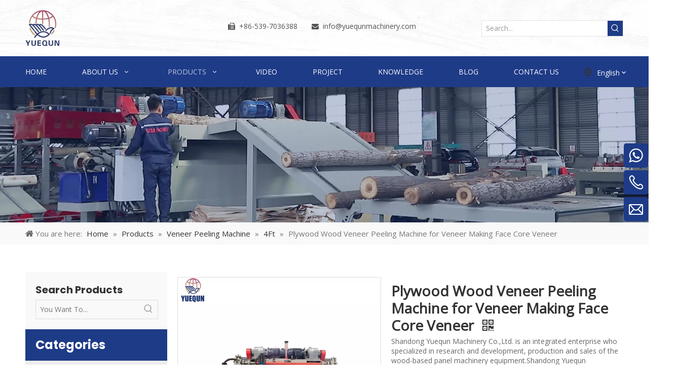

--- FILE ---
content_type: text/html;charset=utf-8
request_url: https://www.yuequnmachinery.com/Plywood-Wood-Veneer-Peeling-Machine-for-Veneer-Making-Face-Core-Veneer-pd43563329.html
body_size: 63701
content:
<!DOCTYPE html> <html lang="en" prefix="og: http://ogp.me/ns#" style="height: auto;"> <head> <link rel="preconnect" href="https://irrorwxhpkpnln5m-static.micyjz.com"/> <link rel="preconnect" href="https://rmrorwxhpkpnln5p-static.micyjz.com"/> <link rel="preconnect" href="https://jirorwxhpkpnln5m-static.micyjz.com"/><script>document.write=function(e){documentWrite(document.currentScript,e)};function documentWrite(documenturrentScript,e){var i=document.createElement("span");i.innerHTML=e;var o=i.querySelectorAll("script");if(o.length)o.forEach(function(t){if(t.src&&t.src!=""){var script=document.createElement("script");script.src=t.src;document.body.appendChild(script)}});document.body.appendChild(i)}
window.onloadHack=function(func){if(!!!func||typeof func!=="function")return;if(document.readyState==="complete")func();else if(window.addEventListener)window.addEventListener("load",func,false);else if(window.attachEvent)window.attachEvent("onload",func,false)};</script> <title>Plywood Wood Veneer Peeling Machine for Veneer Making Face Core Veneer from China manufacturer - Shandong Yuequn Machinery Co.,Ltd</title> <meta name="keywords" content="4FT Spindleless peeling machine（CNC Rail Type）,Plywood Wood Veneer Peeling Machine,woodworking machinery,Veneer Peeling Machine,Veneer Peeling Machine For Plywood"/> <meta name="description" content="Plywood Wood Veneer Peeling Machine for Veneer Making Face Core Veneer offered by China manufacturer Shandong Yuequn Machinery Co.,Ltd. Buy Plywood Wood Veneer Peeling Machine for Veneer Making Face Core Veneer directly with low price and high quality."/> <link data-type="dns-prefetch" data-domain="jirorwxhpkpnln5m-static.micyjz.com" rel="dns-prefetch" href="//jirorwxhpkpnln5m-static.micyjz.com"> <link data-type="dns-prefetch" data-domain="irrorwxhpkpnln5m-static.micyjz.com" rel="dns-prefetch" href="//irrorwxhpkpnln5m-static.micyjz.com"> <link data-type="dns-prefetch" data-domain="rmrorwxhpkpnln5p-static.micyjz.com" rel="dns-prefetch" href="//rmrorwxhpkpnln5p-static.micyjz.com"> <link rel="amphtml" href="https://www.yuequnmachinery.com/amp/Plywood-Wood-Veneer-Peeling-Machine-for-Veneer-Making-Face-Core-Veneer-pd43563329.html"/> <link rel="canonical" href="https://www.yuequnmachinery.com/Plywood-Wood-Veneer-Peeling-Machine-for-Veneer-Making-Face-Core-Veneer-pd43563329.html"/> <meta http-equiv="X-UA-Compatible" content="IE=edge"/> <meta name="renderer" content="webkit"/> <meta http-equiv="Content-Type" content="text/html; charset=utf-8"/> <meta name="viewport" content="width=device-width, initial-scale=1, user-scalable=no"/> <link href="https://irrorwxhpkpnln5m-static.micyjz.com/cloud/lnBpnKjillSRkjqlqnmjiq/5-800-800.jpg" as="image" rel="preload" fetchpriority="high"/> <link rel="icon" href="//irrorwxhpkpnln5m-static.micyjz.com/cloud/loBpnKjillSRrjpqqpmmip/bitbug_favicon.ico"> <link rel="preload" type="text/css" as="style" href="//irrorwxhpkpnln5m-static.micyjz.com/concat/2oilKB03y1RciSkqolorpqprmml/static/assets/widget/mobile_head/style08/style08.css,/static/assets/widget/mobile_head/css/headerStyles.css,/static/assets/widget/style/component/langBar/langBar.css,/static/assets/widget/style/component/follow/widget_setting_iconSize/iconSize24.css,/static/assets/style/bootstrap/cus.bootstrap.grid.system.css,/static/assets/style/fontAwesome/4.7.0/css/font-awesome.css,/static/assets/style/iconfont/iconfont.css,/static/assets/widget/script/plugins/gallery/colorbox/colorbox.css,/static/assets/style/bootstrap/cus.bootstrap.grid.system.split.css,/static/assets/widget/script/plugins/picture/animate.css,/static/assets/widget/style/component/pictureNew/widget_setting_description/picture.description.css,/static/assets/widget/style/component/pictureNew/public/public.css,/static/assets/widget/style/component/graphic/graphic.css,/static/assets/widget/script/plugins/tooltipster/css/tooltipster.css" onload="this.onload=null;this.rel='stylesheet'"/> <link rel="preload" type="text/css" as="style" href="//rmrorwxhpkpnln5p-static.micyjz.com/concat/8jioKBh66uReiSkqolorpqprmml/static/assets/widget/style/component/follow/widget_setting_iconSize/iconSize32.css,/static/assets/widget/style/component/follow/public/public.css,/static/assets/widget/style/component/onlineService/public/public.css,/static/assets/widget/style/component/onlineService/widget_setting_showStyle/float.css,/static/assets/widget/style/component/onlineService/widget_setting_showStyle/style6.css,/static/assets/widget/style/component/separator/separator.css" onload="this.onload=null;this.rel='stylesheet'"/> <link rel="stylesheet" type="text/css" href="//irrorwxhpkpnln5m-static.micyjz.com/concat/2oilKB03y1RciSkqolorpqprmml/static/assets/widget/mobile_head/style08/style08.css,/static/assets/widget/mobile_head/css/headerStyles.css,/static/assets/widget/style/component/langBar/langBar.css,/static/assets/widget/style/component/follow/widget_setting_iconSize/iconSize24.css,/static/assets/style/bootstrap/cus.bootstrap.grid.system.css,/static/assets/style/fontAwesome/4.7.0/css/font-awesome.css,/static/assets/style/iconfont/iconfont.css,/static/assets/widget/script/plugins/gallery/colorbox/colorbox.css,/static/assets/style/bootstrap/cus.bootstrap.grid.system.split.css,/static/assets/widget/script/plugins/picture/animate.css,/static/assets/widget/style/component/pictureNew/widget_setting_description/picture.description.css,/static/assets/widget/style/component/pictureNew/public/public.css,/static/assets/widget/style/component/graphic/graphic.css,/static/assets/widget/script/plugins/tooltipster/css/tooltipster.css"/> <link rel="stylesheet" type="text/css" href="//rmrorwxhpkpnln5p-static.micyjz.com/concat/8jioKBh66uReiSkqolorpqprmml/static/assets/widget/style/component/follow/widget_setting_iconSize/iconSize32.css,/static/assets/widget/style/component/follow/public/public.css,/static/assets/widget/style/component/onlineService/public/public.css,/static/assets/widget/style/component/onlineService/widget_setting_showStyle/float.css,/static/assets/widget/style/component/onlineService/widget_setting_showStyle/style6.css,/static/assets/widget/style/component/separator/separator.css"/> <link rel="preload" type="text/css" as="style" href="//rmrorwxhpkpnln5p-static.micyjz.com/concat/0qinKB1t4cRhiSoqpqnonnlijol/static/assets/widget/style/component/prodSearchNew/prodSearchNew.css,/static/assets/widget/style/component/prodsearch/prodsearch.css,/static/assets/widget/script/plugins/smartmenu/css/navigation.css,/static/assets/widget/style/component/langBar/langBar.css,/static/assets/widget/style/component/position/position.css,/static/assets/widget/style/component/prodGroupCategory/prodGroupCategory.css,/static/assets/widget/style/component/articlecategory/slightsubmenu.css,/static/assets/widget/style/component/prodGroupCategory/proGroupCategoryFix.css,/static/assets/widget/script/plugins/smartmenu/css/sm-core-css.css,/static/assets/widget/script/plugins/smartmenu/css/sm-clean/sm-clean.css,/static/assets/widget/style/component/touchgraphicslider/touchgraphicslider.css,/static/assets/widget/style/component/prodScrolling/prodScrolling.css,/static/assets/widget/script/plugins/slick/slick.css,/static/assets/widget/script/plugins/slick/slick-theme.css" onload="this.onload=null;this.rel='stylesheet'"/> <link rel="preload" type="text/css" as="style" href="//jirorwxhpkpnln5m-static.micyjz.com/concat/4jiiKByw4hRdiSoqpqnonnlijol/static/assets/widget/style/component/proddetail/public/public.css,/static/assets/widget/style/component/proddetail/public/comment.css,/static/assets/widget/style/component/proddetail/label/label.css,/static/assets/widget/style/component/orderList/public/public.css,/static/assets/widget/script/plugins/videojs/video-js.min.css,/static/assets/widget/script/plugins/select2/select2.css,/static/assets/widget/style/component/tiptap_richText/tiptap_richText.css,/static/assets/widget/script/plugins/easyzoom/css/easyzoom.css,/static/assets/widget/script/plugins/gallery/colorbox/colorbox.css,/static/assets/widget/script/plugins/owlcarousel/masterslider.css,/static/assets/widget/script/plugins/owlcarousel/style.css,/static/assets/widget/script/plugins/owlcarousel/ms-showcase2.css,/static/assets/widget/script/plugins/owlcarousel/owl.carousel.css,/static/assets/widget/style/component/proddetail/widget_style/style_2.css" onload="this.onload=null;this.rel='stylesheet'"/> <link rel="preload" type="text/css" as="style" href="//irrorwxhpkpnln5m-static.micyjz.com/concat/2nilKB9watRdiSoqpqnonnlijol/static/assets/widget/script/plugins/owlcarousel/owl.theme.css,/static/assets/widget/style/component/shoppingcartStatus/shoppingcartStatus.css,/static/assets/widget/style/component/prodlistAsync/widget_style/style_11.css,/static/assets/widget/style/component/quicknavigation/quicknavigation.css,/static/assets/widget/style/component/form/form.css,/static/assets/widget/script/plugins/form/select2.css,/static/assets/widget/style/component/inquire/inquire.css,/static/assets/widget/script/plugins/air-datepicker/css/datepicker.css" onload="this.onload=null;this.rel='stylesheet'"/> <link rel="stylesheet" type="text/css" href="//rmrorwxhpkpnln5p-static.micyjz.com/concat/0qinKB1t4cRhiSoqpqnonnlijol/static/assets/widget/style/component/prodSearchNew/prodSearchNew.css,/static/assets/widget/style/component/prodsearch/prodsearch.css,/static/assets/widget/script/plugins/smartmenu/css/navigation.css,/static/assets/widget/style/component/langBar/langBar.css,/static/assets/widget/style/component/position/position.css,/static/assets/widget/style/component/prodGroupCategory/prodGroupCategory.css,/static/assets/widget/style/component/articlecategory/slightsubmenu.css,/static/assets/widget/style/component/prodGroupCategory/proGroupCategoryFix.css,/static/assets/widget/script/plugins/smartmenu/css/sm-core-css.css,/static/assets/widget/script/plugins/smartmenu/css/sm-clean/sm-clean.css,/static/assets/widget/style/component/touchgraphicslider/touchgraphicslider.css,/static/assets/widget/style/component/prodScrolling/prodScrolling.css,/static/assets/widget/script/plugins/slick/slick.css,/static/assets/widget/script/plugins/slick/slick-theme.css"/> <link rel="stylesheet" type="text/css" href="//jirorwxhpkpnln5m-static.micyjz.com/concat/4jiiKByw4hRdiSoqpqnonnlijol/static/assets/widget/style/component/proddetail/public/public.css,/static/assets/widget/style/component/proddetail/public/comment.css,/static/assets/widget/style/component/proddetail/label/label.css,/static/assets/widget/style/component/orderList/public/public.css,/static/assets/widget/script/plugins/videojs/video-js.min.css,/static/assets/widget/script/plugins/select2/select2.css,/static/assets/widget/style/component/tiptap_richText/tiptap_richText.css,/static/assets/widget/script/plugins/easyzoom/css/easyzoom.css,/static/assets/widget/script/plugins/gallery/colorbox/colorbox.css,/static/assets/widget/script/plugins/owlcarousel/masterslider.css,/static/assets/widget/script/plugins/owlcarousel/style.css,/static/assets/widget/script/plugins/owlcarousel/ms-showcase2.css,/static/assets/widget/script/plugins/owlcarousel/owl.carousel.css,/static/assets/widget/style/component/proddetail/widget_style/style_2.css"/> <link rel="stylesheet" type="text/css" href="//irrorwxhpkpnln5m-static.micyjz.com/concat/2nilKB9watRdiSoqpqnonnlijol/static/assets/widget/script/plugins/owlcarousel/owl.theme.css,/static/assets/widget/style/component/shoppingcartStatus/shoppingcartStatus.css,/static/assets/widget/style/component/prodlistAsync/widget_style/style_11.css,/static/assets/widget/style/component/quicknavigation/quicknavigation.css,/static/assets/widget/style/component/form/form.css,/static/assets/widget/script/plugins/form/select2.css,/static/assets/widget/style/component/inquire/inquire.css,/static/assets/widget/script/plugins/air-datepicker/css/datepicker.css"/> <style>@media(min-width:990px){[data-type="rows"][data-level="rows"]{display:flex}}</style> <style id="speed3DefaultStyle">@supports not(aspect-ratio:1/1){.prodlist-wrap li .prodlist-cell{position:relative;padding-top:100%;width:100%}.prodlist-lists-style-13 .prod_img_a_t13,.prodlist-lists-style-12 .prod_img_a_t12,.prodlist-lists-style-nophoto-11 .prod_img_a_t12{position:unset !important;min-height:unset !important}.prodlist-wrap li .prodlist-picbox img{position:absolute;width:100%;left:0;top:0}}.piclist360 .prodlist-pic4-3 li .prodlist-display{max-width:100%}@media(max-width:600px){.prodlist-fix-num li{width:50% !important}}</style> <template id="appdStylePlace"></template> <link href="//rmrorwxhpkpnln5p-static.micyjz.com/theme/lljlKBinljRliSinljRlkSnpnpRliSppRljSirrmrnrojmnnij/style/style.css" type="text/css" rel="preload" as="style" onload="this.onload=null;this.rel='stylesheet'" data-theme="true"/> <link href="//rmrorwxhpkpnln5p-static.micyjz.com/theme/lljlKBinljRliSinljRlkSnpnpRliSppRljSirrmrnrojmnnij/style/style.css" rel="stylesheet" type="text/css"/> <style guid='u_90d7f43ff28d46cb87cd1751b80925f8' emptyRender='true' placeholder='true' type='text/css'></style> <link href="//irrorwxhpkpnln5m-static.micyjz.com/site-res/rpkkKBinljRlkSnpnpRliSimqriiRliSionpimRljSjriljjirjrroRniSkqolioonrnrrSRil.css?1734606780899" rel="preload" as="style" onload="this.onload=null;this.rel='stylesheet'" data-extStyle="true" type="text/css" data-extAttr="20241220102605"/> <link href="//irrorwxhpkpnln5m-static.micyjz.com/site-res/rpkkKBinljRlkSnpnpRliSimqriiRliSionpimRljSjriljjirjrroRniSkqolioonrnrrSRil.css?1734606780899" data-extAttr="20241220102605" rel="stylesheet" type="text/css"/> <template data-js-type='style_respond' data-type='inlineStyle'></template><template data-js-type='style_head' data-type='inlineStyle'><style guid='c9f9f00c-bfea-430f-b8fb-8a30a0732a0a' pm_pageStaticHack='' jumpName='head' pm_styles='head' type='text/css'>.sitewidget-langBar-20211220181608.sitewidget-langBar .lang-bar.style17 .lang-dropdown .lang-menu{margin-top:0;left:auto;right:0;flex-wrap:wrap;flex-direction:row;max-height:max-content !important}.sitewidget-langBar-20211220181608 .sitewidget-bd .front-icon-box.icon-style i{font-size:16px;color:#333 !important}.sitewidget-langBar-20211220181608 .sitewidget-bd .style21 #LGfqFvcITHdZ-lang-drop-arrow{color:#333 !important}.sitewidget-langBar-20211220181608 .sitewidget-bd .style21 .lang-menu .lang-item a{color:#333 !important}.sitewidget-langBar-20211220181608 .sitewidget-bd .icon-style-i{font-size:16px;color:#333 !important}.sitewidget-langBar-20211220181608 .sitewidget-bd .lang-bar.style18.lang-style .lang-dropdown .block-iconbaseline-down{color:#333 !important}.sitewidget-langBar-20211220181608 .sitewidget-bd .lang-bar.style18.lang-style .lang-dropdown .lang-selected{color:#333 !important}.sitewidget-langBar-20211220181608 .sitewidget-bd .lang-bar.style18.lang-style .lang-dropdown .lang-menu a{color:#333 !important}.sitewidget-langBar-20211220181608 .sitewidget-bd .lang-bar.style18.lang-style .lang-dropdown .lang-menu{border-color:#333 !important}.sitewidget-langBar-20211220181608 .sitewidget-bd .lang-bar.style21.lang-style .lang-dropdown .lang-menu .menu-close-btn i{background:#333 !important}.sitewidget-langBar-20211220181608 .sitewidget-bd .front-icon-box i{font-size:20px;color:#333 !important}.sitewidget-langBar-20211220181608 .sitewidget-bd .front-icon-box.icon-style i{font-size:20px;color:#333 !important}.sitewidget-langBar-20211220181608 .sitewidget-bd .front-icon-box i:hover{color:#333 !important}.sitewidget-langBar-20211220181608.sitewidget-langBar .sitewidget-bd .lang-bar.style17 .lang-dropdown .lang-selected{background:rgba(0,0,0,0)}.sitewidget-langBar-20211220181608.sitewidget-langBar .sitewidget-bd .lang-bar.style17 .lang-dropdown .lang-menu{background:#fff}.sitewidget-langBar-20211220181608 .lang-bar .lang-dropdown-front-icon{background:unset !important}.sitewidget-prodCategory-20150203111712 .sitewidget-bd ul li.on>a,.sitewidget-prodCategory-20150203111712 .sitewidget-bd ul.sm li.on>a{color:#1e3b87}.sitewidget-prodScrolling-20211220173304 .owl-theme .owl-controls .owl-page span{background-color:!important}.sitewidget-prodScrolling-20211220173304 .pagetyle1 .owl-theme .owl-controls .owl-page span{background-color:transparent !important}.sitewidget-prodScrolling-20211220173304 .sitewidget-bd .slick-dots li.slick-active button:before{background-color:!important}.sitewidget-prodScrolling-20211220173304 .sitewidget-bd .slider-responsive-wrap.pagetyle0 .slick-dots li.slick-active button:before{background-color:transparent !important}.sitewidget-prodScrolling-20211220173304 .sitewidget-bd .pagetyle0.buttonstyle0 .slick-dots li.slick-active button:before{color:!important;background-color:transparent !important}.sitewidget-prodScrolling-20211220173304 .sitewidget-bd .pagetyle1 .slick-dots li.slick-active button:before{background-color:transparent !important}.sitewidget-prodDetail-20141127140104 .proddetail-wrap .video-js video{height:100% !important}.sitewidget-prodDetail-20141127140104 .prodetail-slider .prod-pic-item .prodetail-slider-btn{color:black}.sitewidget-prodDetail-20141127140104 .ms-skin-default .ms-nav-next,.sitewidget-prodDetail-20141127140104 .ms-skin-default .ms-nav-prev{color:black}.sitewidget-prodDetail-20141127140104 .pro-this-prodBrief table{max-width:100%}.sitewidget-prodDetail-20141127140104 .this-description-table .pro-detail-inquirewrap.prodd-btn-otl-colorful a.pro-detail-inquirebtn i,.sitewidget-prodDetail-20141127140104 .this-description-table .pro-detail-inquirewrap.prodd-btn-otl-colorful a.pro-detail-orderbtn i{margin-left:5px}.sitewidget-prodDetail-20141127140104 .this-description-table .pro-detail-inquirewrap.prodd-btn-otl-colorful a.pro-detail-basket i,.sitewidget-prodDetail-20141127140104 .this-description-table .pro-detail-inquirewrap.prodd-btn-otl-colorful a.pro-detail-cart i{margin-left:5px}.sitewidget-prodDetail-20141127140104 .this-description-table .pro-detail-inquirewrap.prodd-btn-otl-colorful a.pro-detail-inquirebtn,.sitewidget-prodDetail-20141127140104 .this-description-table .pro-detail-inquirewrap.prodd-btn-otl-colorful a.pro-detail-orderbtn{border:1px solid #1e3b87;color:#1e3b87}.sitewidget-prodDetail-20141127140104 .this-description-table .pro-detail-inquirewrap.prodd-btn-otl-colorful a.pro-detail-inquirebtn:hover,.sitewidget-prodDetail-20141127140104 .this-description-table .pro-detail-inquirewrap.prodd-btn-otl-colorful a.pro-detail-orderbtn:hover{background-color:#1e3b87;color:#fff}.sitewidget-prodDetail-20141127140104 .this-description-table .pro-detail-inquirewrap.prodd-btn-otl-colorful a.pro-detail-basket,.sitewidget-prodDetail-20141127140104 .this-description-table .pro-detail-inquirewrap.prodd-btn-otl-colorful a.pro-detail-cart{border:1px solid #1e3b87;color:#1e3b87}.sitewidget-prodDetail-20141127140104 .this-description-table .pro-detail-inquirewrap.prodd-btn-otl-colorful a.pro-detail-basket:hover,.sitewidget-prodDetail-20141127140104 .this-description-table .pro-detail-inquirewrap.prodd-btn-otl-colorful a.pro-detail-cart:hover{background-color:#1e3b87;color:#fff}.sitewidget-prodDetail-20141127140104 .prodd-btn-otl-colorful .pdfDownLoad{border:1px solid #1e3b87;color:#1e3b87}.sitewidget-prodDetail-20141127140104 .prodd-btn-otl-colorful .pdfDownLoad:hover{background-color:#1e3b87;color:#fff}.sitewidget-prodDetail-20141127140104 #orderModel{display:block}.sitewidget-prodDetail-20141127140104 #paypalBtn{max-width:280px;margin-top:15px}.sitewidget-prodDetail-20141127140104 #paypalBtn #paypal-button-container{padding:0}.sitewidget-prodDetail-20141127140104 #paypalBtn #paypal-button-container .paypal-buttons>iframe.component-frame{z-index:1}.sitewidget-prodDetail-20141127140104 #paypalBtn{margin-right:10px}@media(max-width:989px){.sitewidget-prodDetail-20141127140104 .switch3D{bottom:calc(24px + 44px)}}.new-threed-box{position:fixed;top:50%;left:50%;transform:translate(-50%,-50%);box-shadow:0 0 20px 0 rgba(0,0,0,0.2);z-index:10000000000000;line-height:1;border-radius:10px}.new-threed-box iframe{width:950px;height:720px;max-width:100vw;max-height:100vh;border-radius:10px;border:0}.new-threed-box iframe .only_full_width{display:block !important}.new-threed-box .close{position:absolute;right:11px;top:12px;width:18px;height:18px;cursor:pointer}@media(max-width:800px){.new-threed-box iframe{width:100vw;height:100vh;border-radius:0}.new-threed-box{border-radius:0}}.sitewidget-prodDetail-20141127140104 .sitewidget-bd .tinymce-render-box *{all:revert-layer}.sitewidget-prodDetail-20141127140104 .sitewidget-bd .tinymce-render-box img{vertical-align:middle;max-width:100%}.sitewidget-prodDetail-20141127140104 .sitewidget-bd .tinymce-render-box iframe{max-width:100%}.sitewidget-prodDetail-20141127140104 .sitewidget-bd .tinymce-render-box table{border-collapse:collapse}.sitewidget-prodDetail-20141127140104 .sitewidget-bd .tinymce-render-box *{margin:0}.sitewidget-prodDetail-20141127140104 .sitewidget-bd .tinymce-render-box table:not([cellpadding]) td,.sitewidget-prodDetail-20141127140104 .sitewidget-bd .tinymce-render-box table:not([cellpadding]) th{padding:.4rem}.sitewidget-prodDetail-20141127140104 .sitewidget-bd .tinymce-render-box table[border]:not([border="0"]):not([style*=border-width]) td,.sitewidget-prodDetail-20141127140104 .sitewidget-bd .tinymce-render-box table[border]:not([border="0"]):not([style*=border-width]) th{border-width:1px}.sitewidget-prodDetail-20141127140104 .sitewidget-bd .tinymce-render-box table[border]:not([border="0"]):not([style*=border-style]) td,.sitewidget-prodDetail-20141127140104 .sitewidget-bd .tinymce-render-box table[border]:not([border="0"]):not([style*=border-style]) th{border-style:solid}.sitewidget-prodDetail-20141127140104 .sitewidget-bd .tinymce-render-box table[border]:not([border="0"]):not([style*=border-color]) td,.sitewidget-prodDetail-20141127140104 .sitewidget-bd .tinymce-render-box table[border]:not([border="0"]):not([style*=border-color]) th{border-color:#ccc}.sitewidget-prodDetail-20141127140104 .sitewidget-bd h1.this-description-name{font-size:28px;line-height:34px;letter-spacing:0;text-align:left;color:#333;font-weight:bold}.sitewidget-prodDetail-20141127140104 .prod_member_desc{position:relative}.sitewidget-prodDetail-20141127140104 .prod_member_desc .prod_member_desc_pop{display:none;position:absolute;border:1px solid #ccc;background:#fff;width:300px;border-radius:6px;padding:5px 8px;left:0;z-index:1000}.sitewidget-prodDetail-20141127140104 .prod_member_desc .prod_member_desc_icon{margin:0 1px;width:12px;height:12px;cursor:pointer;transform:translateY(-4px)}.sitewidget-form-20211220174642 #formsubmit{pointer-events:none}.sitewidget-form-20211220174642 #formsubmit.releaseClick{pointer-events:unset}.sitewidget-form-20211220174642 .form-horizontal input,.sitewidget-form-20211220174642 .form-horizontal span:not(.select2-selection--single),.sitewidget-form-20211220174642 .form-horizontal label,.sitewidget-form-20211220174642 .form-horizontal .form-builder button{height:24px !important;line-height:24px !important}.sitewidget-form-20211220174642 .uploadBtn{padding:4px 15px !important;height:24px !important;line-height:24px !important}.sitewidget-form-20211220174642 select,.sitewidget-form-20211220174642 input[type="text"],.sitewidget-form-20211220174642 input[type="password"],.sitewidget-form-20211220174642 input[type="datetime"],.sitewidget-form-20211220174642 input[type="datetime-local"],.sitewidget-form-20211220174642 input[type="date"],.sitewidget-form-20211220174642 input[type="month"],.sitewidget-form-20211220174642 input[type="time"],.sitewidget-form-20211220174642 input[type="week"],.sitewidget-form-20211220174642 input[type="number"],.sitewidget-form-20211220174642 input[type="email"],.sitewidget-form-20211220174642 input[type="url"],.sitewidget-form-20211220174642 input[type="search"],.sitewidget-form-20211220174642 input[type="tel"],.sitewidget-form-20211220174642 input[type="color"],.sitewidget-form-20211220174642 .uneditable-input{height:24px !important}.sitewidget-form-20211220174642.sitewidget-inquire .control-group .controls .select2-container .select2-selection--single .select2-selection__rendered{height:24px !important;line-height:24px !important}.sitewidget-form-20211220174642 textarea.cus-message-input{min-height:24px !important}.sitewidget-form-20211220174642 .add-on,.sitewidget-form-20211220174642 .add-on{height:24px !important;line-height:24px !important}.sitewidget-form-20211220174642 .input-valid-bg{background:#ffece8 !important;outline:0}.sitewidget-form-20211220174642 .input-valid-bg:focus{background:#fff !important;border:1px solid #f53f3f !important}.sitewidget-form-20211220174642 #formsubmit{border:0 solid #2e6da4;border-radius:0;background:#1e3b87;color:#fff;font-size:14px;width:150px;height:35px}.sitewidget-form-20211220174642 #formsubmit:hover{border:0 solid #204d74;border-radius:0;background:#333;color:#fff;font-size:14px}.sitewidget-form-20211220174642 #formreset{width:150px;font-size:14px;height:35px}.sitewidget-form-20211220174642 #formreset:hover{font-size:14px}.sitewidget-form-20211220174642 .submitGroup .controls{text-align:left}.form_fixed_button{background:#1e3b87}.sitewidget-form-20211220174642 .multiple-parent input[type='checkbox']+label:before{content:"";display:inline-block;width:12px;height:12px;border:1px solid #888;border-radius:3px;margin-right:6px;margin-left:6px;transition-duration:.2s}.sitewidget-form-20211220174642 .multiple-parent input[type='checkbox']:checked+label:before{width:50%;border-color:#888;border-left-color:transparent;border-top-color:transparent;-webkit-transform:rotate(45deg) translate(1px,-4px);transform:rotate(45deg) translate(1px,-4px);margin-right:12px;width:6px}.sitewidget-form-20211220174642 .multiple-parent input[type="checkbox"]{display:none}.sitewidget-form-20211220174642 .multiple-parent{display:none;width:100%}.sitewidget-form-20211220174642 .multiple-parent ul{list-style:none;width:100%;text-align:left;border-radius:4px;padding:10px 5px;box-sizing:border-box;height:auto;overflow-x:hidden;overflow-y:scroll;box-shadow:0 4px 5px 0 rgb(0 0 0 / 14%),0 1px 10px 0 rgb(0 0 0 / 12%),0 2px 4px -1px rgb(0 0 0 / 30%);background-color:#fff;margin:2px 0 0 0;border:1px solid #ccc;box-shadow:1px 1px 2px rgb(0 0 0 / 10%) inset}.sitewidget-form-20211220174642 .multiple-parent ul::-webkit-scrollbar{width:2px;height:4px}.sitewidget-form-20211220174642 .multiple-parent ul::-webkit-scrollbar-thumb{border-radius:5px;-webkit-box-shadow:inset 0 0 5px rgba(0,0,0,0.2);background:#4e9e97}.sitewidget-form-20211220174642 .multiple-parent ul::-webkit-scrollbar-track{-webkit-box-shadow:inset 0 0 5px rgba(0,0,0,0.2);border-radius:0;background:rgba(202,202,202,0.23)}.sitewidget-form-20211220174642 .multiple-select{width:100%;height:auto;min-height:40px;line-height:40px;border-radius:4px;padding-right:10px;padding-left:10px;box-sizing:border-box;overflow:hidden;background-size:auto 80%;border:1px solid #ccc;box-shadow:1px 1px 2px rgb(0 0 0 / 10%) inset;background-color:#fff;position:relative}.sitewidget-form-20211220174642 .multiple-select:after{content:'';position:absolute;top:50%;right:6px;width:0;height:0;border:8px solid transparent;border-top-color:#888;transform:translateY(calc(-50% + 4px));cursor:pointer}.sitewidget-form-20211220174642 .multiple-select span{line-height:28px;color:#666}.sitewidget-form-20211220174642 .multiple-parent label{color:#333;display:inline-flex;align-items:center;height:30px;line-height:22px;padding:0}.sitewidget-form-20211220174642 .select-content{display:inline-block;border-radius:4px;line-height:23px;margin:2px 2px 0 2px;padding:0 3px;border:1px solid #888;height:auto}.sitewidget-form-20211220174642 .select-delete{cursor:pointer}.sitewidget-form-20211220174642 select[multiple]{display:none}</style></template><template data-js-type='style_respond' data-type='inlineStyle'></template><template data-js-type='style_head' data-type='inlineStyle'></template><script data-ignoreMinify="true">
	function loadInlineStyle(){
		var allInlineStyle = document.querySelectorAll("template[data-type='inlineStyle']");
		var length = document.querySelectorAll("template[data-type='inlineStyle']").length;
		for(var i = 0;i < length;i++){
			var style = allInlineStyle[i].innerHTML;
			allInlineStyle[i].outerHTML = style;
		}
	}
loadInlineStyle();
</script> <link rel='preload' as='style' onload='this.onload=null;this.rel="stylesheet"' href='https://fonts.googleapis.com/css?family=Poppins:700|Open+Sans&display=swap' data-type='1' type='text/css' media='all'/> <script type="text/javascript" data-src="//jirorwxhpkpnln5m-static.micyjz.com/static/t-7jBmBKiKkqolorpqprmmk/assets/script/jquery-1.11.0.concat.js"></script> <script type="text/javascript" data-src="//ld-analytics.micyjz.com/lkioKBnpnpRlrSSRRQRiiSlmjqkr/ltm-web.js?v=1734661565000"></script><script type="text/x-delay-ids" data-type="delayIds" data-device="pc" data-xtype="0" data-delayIds='["LGfqFvcITHdZ","FNAguvcyoHaj","nGKLPviVgJCO","bipqalYgBrUO","IwULkbcITHEZ","gvKqkQsVgrhO","kEpBkliLqVJO","hiUqaGDBpPOE","pCKgFvNBqJnt","tRUguGHQPKsj","tuALFGQvbirt","fUAVubDgpJBZ","jIUVPGsgrjpZ","DdfqPlcQkhoE","nVABuQclaCLE","lzKgFbNLhfPE","ktUquQiLpwOE","qUKVPQHGFAwE","mbKquGYgVShZ","kgKBaQDqVmvZ","uTpVlgjvQMGO","vcfguGQbkMEt","hUKLFlsVBdit","nifVublGaLgj","ptALPGigqolE","oZKVPbYLgRcO","oNfVFbQGkqME","lGpVkvDLBIgj","sAfBavmwuMlt","jLAgaQDBqHPj","pZALaGbvFKYO","qEpgkQmHuhAO"]'></script> <script async src="https://www.googletagmanager.com/gtag/js?id=UA-217548927-1"></script> <script>window.dataLayer=window.dataLayer||[];function gtag(){dataLayer.push(arguments)}gtag("js",new Date);gtag("config","UA-217548927-1");</script> <script>(function(w,d,s,l,i){w[l]=w[l]||[];w[l].push({"gtm.start":(new Date).getTime(),event:"gtm.js"});var f=d.getElementsByTagName(s)[0],j=d.createElement(s),dl=l!="dataLayer"?"\x26l\x3d"+l:"";j.async=true;j.src="https://www.googletagmanager.com/gtm.js?id\x3d"+i+dl;f.parentNode.insertBefore(j,f)})(window,document,"script","dataLayer","GTM-WJ9VGXB");</script> <meta name="google-site-verification" content="DtyQFOQZF441PBMgFT2WscC1H-DwqzvGMo9-muB9blg"/> <meta name="msvalidate.01" content="BB0AC673C1CBDF03C41AB53E538B12F3"/> <meta name="yandex-verification" content="979ef48ca64da31c"/><script guid='dbc5912c-3ae4-4445-855b-c9b5280248d2' pm_pageStaticHack='true' jumpName='head' pm_scripts='head' type='text/javascript'>try{(function(window,undefined){var phoenixSite=window.phoenixSite||(window.phoenixSite={});phoenixSite.lanEdition="EN_US";var page=phoenixSite.page||(phoenixSite.page={});page.cdnUrl="//irrorwxhpkpnln5m-static.micyjz.com";page.siteUrl="https://www.yuequnmachinery.com";page.lanEdition=phoenixSite.lanEdition;page._menu_prefix="";page._menu_trans_flag="";page._captcha_domain_prefix="captcha.c";page._pId="bWfKVoBURLgt";phoenixSite._sViewMode="true";phoenixSite._templateSupport="false";phoenixSite._singlePublish=
"false"})(this)}catch(e){try{console&&console.log&&console.log(e)}catch(e){}};</script> <script id='u_da798692bd8f4e00b148bef93bb39763' guid='u_da798692bd8f4e00b148bef93bb39763' pm_script='init_top' type='text/javascript'>try{(function(window,undefined){var datalazyloadDefaultOptions=window.datalazyloadDefaultOptions||(window.datalazyloadDefaultOptions={});datalazyloadDefaultOptions["version"]="3.0.0";datalazyloadDefaultOptions["isMobileViewer"]="false";datalazyloadDefaultOptions["hasCLSOptimizeAuth"]="false";datalazyloadDefaultOptions["_version"]="3.0.0";datalazyloadDefaultOptions["isPcOptViewer"]="false"})(this);(function(window,undefined){window.__ph_optSet__='{"loadImgType":"0","isOpenFlagUA":true,"v30NewMode":"1","idsVer":"1","docReqType":"0","docDecrease":"1","docCallback":"1"}'})(this)}catch(e){try{console&&
console.log&&console.log(e)}catch(e){}};</script> <script id='u_503d58131ddd483081bd765524d93b7a' guid='u_503d58131ddd483081bd765524d93b7a' type='text/javascript'>try{var thisUrl=location.host;var referUrl=document.referrer;if(referUrl.indexOf(thisUrl)==-1)localStorage.setItem("landedPage",document.URL)}catch(e){try{console&&console.log&&console.log(e)}catch(e){}};</script> </head> <body class=" frontend-body-canvas "> <template data-js-type='globalBody' data-type='code_template'> <noscript><iframe src="https://www.googletagmanager.com/ns.html?id=GTM-WJ9VGXB" height="0" width="0" style="display:none;visibility:hidden"></iframe></noscript> </template> <div id='backstage-headArea' headFlag='1' class='hideForMobile'><div class="outerContainer" data-mobileBg="true" id="outerContainer_1561637400987" data-type="outerContainer" data-level="rows"><div class="container" data-type="container" data-level="rows" cnttype="backstage-container-mark"><div class="row" data-type="rows" data-level="rows" data-attr-xs="null" data-attr-sm="null"><div class="col-md-4" id="column_1561637388197" data-type="columns" data-level="columns"><div id="location_1561637388200" data-type="locations" data-level="rows"><div class="backstage-stwidgets-settingwrap" scope="0" settingId="kEpBkliLqVJO" id="component_kEpBkliLqVJO" relationCommonId="bWfKVoBURLgt" classAttr="sitewidget-logo-20190616154130"> <div class="sitewidget-pictureNew sitewidget-logo sitewidget-logo-20190616154130"> <div class="sitewidget-bd"> <script type="application/ld+json">{"@context":"https://schema.org","@type":"Organization","url":"//rmrorwxhpkpnln5p-static.micyjz.com","logo":"//irrorwxhpkpnln5m-static.micyjz.com/cloud/lkBpnKjillSRrjqqnoloiq/logo.png"}</script> <div class="picture-resize-wrap " style="position: relative; width: 100%; text-align: left; "> <span class="picture-wrap pic-style-default 666 " data-ee="" id="picture-wrap-kEpBkliLqVJO" style="display: inline-block; position: relative;max-width: 100%;"> <a class="imgBox mobile-imgBox" style="display: inline-block; position: relative;max-width: 100%;" href="/index.html"> <img class="img-default-bgc" data-src="//irrorwxhpkpnln5m-static.micyjz.com/cloud/lkBpnKjillSRrjqqnoloiq/logo.png" src="//irrorwxhpkpnln5m-static.micyjz.com/cloud/lkBpnKjillSRrjqqnoloiq/logo.png" alt="logo" title="" phoenixLazyload='true'/> </a> </span> </div> </div> </div> </div> <script type="text/x-delay-script" data-id="kEpBkliLqVJO" data-jsLazyloadType="1" data-alias="logo" data-jsLazyload='true' data-type="component" data-jsDepand='["//jirorwxhpkpnln5m-static.micyjz.com/static/t-7jBmBKiKkqolorpqprmmk/assets/widget/script/plugins/jquery.lazyload.js","//irrorwxhpkpnln5m-static.micyjz.com/static/t-7jBmBKiKkqolorpqprmmk/assets/widget/script/compsettings/comp.logo.settings.js"]' data-jsThreshold='5' data-cssDepand='' data-cssThreshold='5'>(function(window,$,undefined){try{(function(window,$,undefined){var respSetting={},temp;$(function(){$("#picture-wrap-kEpBkliLqVJO").on("webkitAnimationEnd webkitTransitionEnd mozAnimationEnd MSAnimationEnd oanimationend animationend",function(){var rmClass="animated bounce zoomIn pulse rotateIn swing fadeIn bounceInDown bounceInLeft bounceInRight bounceInUp fadeInDownBig fadeInLeftBig fadeInRightBig fadeInUpBig zoomInDown zoomInLeft zoomInRight zoomInUp";$(this).removeClass(rmClass)});var version=
$.trim("20200313131553");if(!!!version)version=undefined;if(phoenixSite.phoenixCompSettings&&typeof phoenixSite.phoenixCompSettings.logo!=="undefined"&&phoenixSite.phoenixCompSettings.logo.version==version&&typeof phoenixSite.phoenixCompSettings.logo.logoLoadEffect=="function"){phoenixSite.phoenixCompSettings.logo.logoLoadEffect("kEpBkliLqVJO",".sitewidget-logo-20190616154130","","",respSetting);if(!!phoenixSite.phoenixCompSettings.logo.version&&phoenixSite.phoenixCompSettings.logo.version!="1.0.0")loadAnimationCss();
return}var resourceUrl="//rmrorwxhpkpnln5p-static.micyjz.com/static/assets/widget/script/compsettings/comp.logo.settings.js?_\x3d1734606780899";if(phoenixSite&&phoenixSite.page){var cdnUrl=phoenixSite.page.cdnUrl;if(cdnUrl&&cdnUrl!="")resourceUrl=cdnUrl+"/static/assets/widget/script/compsettings/comp.logo.settings.js?_\x3d1734606780899"}var callback=function(){phoenixSite.phoenixCompSettings.logo.logoLoadEffect("kEpBkliLqVJO",".sitewidget-logo-20190616154130","","",respSetting);if(!!phoenixSite.phoenixCompSettings.logo.version&&
phoenixSite.phoenixCompSettings.logo.version!="1.0.0")loadAnimationCss()};if(phoenixSite.cachedScript)phoenixSite.cachedScript(resourceUrl,callback());else $.getScript(resourceUrl,callback())});function loadAnimationCss(){var link=document.createElement("link");link.rel="stylesheet";link.type="text/css";link.href="//jirorwxhpkpnln5m-static.micyjz.com/static/assets/widget/script/plugins/picture/animate.css?1734606780899";var head=document.getElementsByTagName("head")[0];head.appendChild(link)}try{loadTemplateImg("sitewidget-logo-20190616154130")}catch(e){try{console&&
(console.log&&console.log(e))}catch(e){}}})(window,jQuery)}catch(e){try{console&&console.log&&console.log(e)}catch(e){}}})(window,$);</script> </div></div><div class="col-md-5" id="column_1561637409970" data-type="columns" data-level="columns"><div id="location_1561637409971" data-type="locations" data-level="rows"><div class="backstage-stwidgets-settingwrap" id="component_FNAguvcyoHaj" data-scope="0" data-settingId="FNAguvcyoHaj" data-relationCommonId="bWfKVoBURLgt" data-classAttr="sitewidget-placeHolder-20211220181524"> <div class="sitewidget-placeholder sitewidget-placeHolder-20211220181524"> <div class="sitewidget-bd"> <div class="resizee" style="height:31px"></div> </div> </div> <script type="text/x-delay-script" data-id="FNAguvcyoHaj" data-jsLazyloadType="1" data-alias="placeHolder" data-jsLazyload='true' data-type="component" data-jsDepand='' data-jsThreshold='' data-cssDepand='' data-cssThreshold=''>(function(window,$,undefined){})(window,$);</script></div><template style='visibility: hidden;' data-type='js_template' data-lazyload-template='true' data-lazyload-type='dynamic' data-lazyload-alias='payCoinExchange' data-settingId='nGKLPviVgJCO' data-lazyload-uuid='payCoinExchange_nGKLPviVgJCO' data-uuid='uuid_e1588e095c744e6db13c01622150df02'><script id=u_411dcb6c4cf64e6383cbd88ff75fe69d data-type='dynamicJs'>;(function(window, $, undefined) { var dynamicElementId = 'u_411dcb6c4cf64e6383cbd88ff75fe69d'; var settingId = 'nGKLPviVgJCO'; var relationCommonId = 'bWfKVoBURLgt'; var componentAlias = '704b7574394a467778416d6358736c73434842697455465255736b5a6d53614a'; var staticUpdateVersion = ''; var _version_ = '3.0.0'; var _isPcOptViewer_ = 'true'; if (!!!dynamicElementId || !!!settingId || !!!relationCommonId || !!!componentAlias) { return; } var nomalViewAjaxMode = 'false'; var terminal = '0'; var ajaxUrl = '/phoenix/admin/component/dynamic/' + settingId + '/' + relationCommonId + '/' + componentAlias; var ajaxOption = { url: ajaxUrl, type: 'post', cache: false, dataType: 'html' }; var postData = ajaxOption['data'] || {}; $.extend(postData, {"terminal":terminal}); $.extend(postData, {"staticUpdateVersion" : staticUpdateVersion}); $.extend(postData, {'__lj__' : (typeof $LAB != 'undefined' && !!$LAB)}); $.extend(postData, {'__ls__' : (typeof window.LABHelper != 'undefined' && typeof window.LABHelper.loadCss != 'undefined' && !!window.LABHelper.loadCss)}); $.extend(postData, {"__ver__" : _version_}); $.extend(postData, {"nomalViewAjaxMode" : nomalViewAjaxMode}); $.extend(postData, {"_isPcOptViewer_" : _isPcOptViewer_}); var isSinglePublishMode = false; if (typeof window.phoenixSite != 'undefined' && typeof window.phoenixSite._sViewMode != 'undefined' && window.phoenixSite._sViewMode == 'true' && typeof window.phoenixSite._singlePublish != 'undefined') { isSinglePublishMode = window.phoenixSite._singlePublish; } $.extend(postData, {"singlePublishMode" : isSinglePublishMode}); ajaxOption['data'] = postData; $.ajax(ajaxOption).fail(function(jqXHR, textStatus, errorThrown) { $('#' + dynamicElementId).remove(); }).done(function(response, textStatus, jqXHR) { if (!!!response) { $('#' + dynamicElementId).remove(); return; } if(response.indexOf('frontend-body-canvas') != -1){ location.reload(); return; } var result = $(response), jsDepand = "", cssDepand = ""; var hackTextarea = result.find('textarea[data-id=' + settingId + ']'); if (!!hackTextarea.length) { jsDepand = hackTextarea.attr('data-jsDepand'); cssDepand = hackTextarea.attr('data-cssDepand'); try { cssDepand = $.trim(cssDepand); cssDepand = $.parseJSON(cssDepand); } catch (e) { cssDepand = ""; } try { jsDepand = $.trim(jsDepand); jsDepand = $.parseJSON(jsDepand); } catch (e) { jsDepand = ""; } } $.each(cssDepand, function(i,v){ var options = {}; var supportPreload = (typeof preloadCSS != 'undefined' && typeof preloadCSS.relpreload != 'undefined' && preloadCSS.relpreload.supportPreload); options.preload = supportPreload; options.url = v; options.callback = function(){ }; LABHelper.loadCss(options); }); $LAB.setOptions({AlwaysPreserveOrder:true}).script(jsDepand).wait(function(){ $('#' + dynamicElementId).replaceWith(response); $('div[data-id=' + settingId + ']').remove(); }) }).always(function(response, textStatus, jqXHR) { }); })(window, jQuery);</script></template><div class="backstage-stwidgets-settingwrap " id="component_IwULkbcITHEZ" data-scope="0" data-settingId="IwULkbcITHEZ" data-relationCommonId="bWfKVoBURLgt" data-classAttr="sitewidget-text-20211220181427"> <div class="sitewidget-text sitewidget-text-20211220181427 sitewidget-olul-liststyle"> <div class=" sitewidget-bd "> <span><i class="fa"></i></span>&nbsp; +86-539-7036388&nbsp; &nbsp; &nbsp; &nbsp;<span><i class="fa"></i></span>&nbsp; info<a href="mailto:Admin@yuequnmachinery.com" rel="nofollow">@yuequnmachinery.com</a> </div> </div> <script type="text/x-delay-script" data-id="IwULkbcITHEZ" data-jsLazyloadType="1" data-alias="text" data-jsLazyload='true' data-type="component" data-jsDepand='["//irrorwxhpkpnln5m-static.micyjz.com/static/t-7jBmBKiKkqolorpqprmmk/assets/widget/script/compsettings/comp.text.settings.js"]' data-jsThreshold='5' data-cssDepand='' data-cssThreshold='5'>(function(window,$,undefined){})(window,$);</script><template data-type='js_template' data-settingId='IwULkbcITHEZ'><script id='u_79df18e37a524a728a4124c29d87c163' guid='u_79df18e37a524a728a4124c29d87c163' type='text/javascript'>try{$(function(){$(".sitewidget-text-20211220181427 .sitewidget-bd a").each(function(){if($(this).attr("href"))if($(this).attr("href").indexOf("#")!=-1){console.log("anchor-link",$(this));$(this).attr("anchor-link","true")}})})}catch(e){try{console&&console.log&&console.log(e)}catch(e){}};</script></template> </div> </div></div><div class="col-md-3" id="column_1639995340063" data-type="columns" data-level="columns"><div id="location_1639995340064" data-type="locations" data-level="rows"><div class="backstage-stwidgets-settingwrap " scope="0" settingId="gvKqkQsVgrhO" id="component_gvKqkQsVgrhO" relationCommonId="bWfKVoBURLgt" classAttr="sitewidget-prodSearchNew-20190616160612"> <div class="sitewidget-searchNew sitewidget-prodSearchNew sitewidget-prodSearchNew-20190616160612 prodWrap"> <style type="text/css">.sitewidget-searchNew .search-box-wrap input[type="text"],.sitewidget-searchNew .search-box-wrap button{box-sizing:border-box;border:0;display:block;background:0;padding:0;margin:0}.sitewidget-searchNew .insideLeft-search-box .search-box .search-fix-wrap .flex-wrap{display:flex;width:100%}.sitewidget-searchNew .insideLeft-search-box .search-box .search-fix-wrap input[type="text"]{width:100%}.sitewidget-searchNew .insideLeft-search-box .search-box .search-fix-wrap .flex-wrap .input{flex:1}.sitewidget-searchNew .insideLeft-search-box .search-box .search-fix-wrap{position:relative}.sitewidget-searchNew .insideLeft-search-box .search-box .search-fix-wrap .search-svg{position:absolute;top:0;left:0;display:flex;justify-content:center;align-items:center}.prodDiv.margin20{margin-top:20px}.sitewidget-prodSearchNew-20190616160612 .colorbtn-search-box .search-box .search-fix-wrap{margin-right:30px}.sitewidget-prodSearchNew-20190616160612 .colorbtn-search-box .search-box .search-fix-wrap .inner-container{position:relative;height:unset;overflow:unset}.sitewidget-prodSearchNew-20190616160612 .colorbtn-search-box .search-box .search-fix-wrap input[type="text"]{height:30px;line-height:30px;font-size:14px;color:#1e3b87}.sitewidget-prodSearchNew-20190616160612 .colorbtn-search-box .search-box form{border:1px solid #e2e2e2;border-radius:0;background-color:#fff}.sitewidget-prodSearchNew-20190616160612 .colorbtn-search-box .search-box .search-fix-wrap input[type="text"]::-webkit-input-placeholder{color:#999}.sitewidget-prodSearchNew-20190616160612 .colorbtn-search-box .search-box .search-fix-wrap input[type="text"]::-moz-placeholder{color:#999}.sitewidget-prodSearchNew-20190616160612 .colorbtn-search-box .search-box .search-fix-wrap input[type="text"]::-ms-input-placeholder{color:#999}.sitewidget-prodSearchNew-20190616160612 .colorbtn-search-box .search-box .search-fix-wrap input[type="text"]{+height:28px;+line-height:28px}.sitewidget-prodSearchNew-20190616160612 .colorbtn-search-box .search-box .search-fix-wrap button{width:30px;height:30px;background-color:#1e3b87;border-radius:0}.sitewidget-prodSearchNew-20190616160612 .colorbtn-search-box .search-box .search-fix-wrap button .icon-svg{width:18px;height:18px;fill:#fff}@media(min-width:900px){.sitewidget-prodSearchNew-20190616160612 .positionLeft .search-keywords{line-height:30px}.sitewidget-prodSearchNew-20190616160612 .positionRight .search-keywords{line-height:30px}}.sitewidget-prodSearchNew-20190616160612 .positionDrop .search-keywords{border:1px solid #fff;border-top:0}.sitewidget-prodSearchNew-20190616160612 .positionDrop q{margin-left:10px}</style> <div class="sitewidget-bd"> <div class="search-box-wrap colorbtn-search-box "> <div class="search-box "> <form action="/phoenix/admin/prod/search" onsubmit="return checkSubmit(this)" method="get" novalidate> <div class="search-fix-wrap 5" style="display: flex;"> <div class="inner-container unshow-flag" style="display: none;"> <span class="inner-text unshow-flag"></span> <span class="">&nbsp;:</span> </div> <input type="text" name="searchValue" value="" placeholder="Search..." autocomplete="off" aria-label="Search..."/> <input type="hidden" name="menuPrefix" value=""/> <input type="hidden" name="searchProdStyle" value=""/> <input type="hidden" name="searchComponentSettingId" value="gvKqkQsVgrhO"/> <button class="search-btn" type="submit" aria-label="Hot Keywords:"> <svg xmlns="http://www.w3.org/2000/svg" xmlns:xlink="http://www.w3.org/1999/xlink" t="1660616305377" class="icon icon-svg shape-search" viewBox="0 0 1024 1024" version="1.1" p-id="26257" width="20" height="20"><defs><style type="text/css">@font-face{font-family:feedback-iconfont;src:url("//at.alicdn.com/t/font_1031158_u69w8yhxdu.woff2?t=1630033759944") format("woff2"),url("//at.alicdn.com/t/font_1031158_u69w8yhxdu.woff?t=1630033759944") format("woff"),url("//at.alicdn.com/t/font_1031158_u69w8yhxdu.ttf?t=1630033759944") format("truetype")}</style></defs><path d="M147.9168 475.5968a291.2768 291.2768 0 1 1 582.5024 0 291.2768 291.2768 0 0 1-582.5024 0z m718.848 412.416l-162.9696-162.8672a362.3424 362.3424 0 0 0 99.4816-249.5488A364.0832 364.0832 0 1 0 439.1936 839.68a361.8304 361.8304 0 0 0 209.5104-66.6624l166.5024 166.5024a36.4544 36.4544 0 0 0 51.5072-51.5072" p-id="26258"/></svg> </button> </div> </form> </div> </div> <script id="prodSearch" type="application/ld+json">
            {
                "@context": "http://schema.org",
                "@type": "WebSite",
                "name" : "Shandong Yuequn Machinery Co.,Ltd",
                "url": "https://www.yuequnmachinery.com:80",
                "potentialAction": {
                    "@type": "SearchAction",
                    "target": "http://www.yuequnmachinery.com/phoenix/admin/prod/search?searchValue={search_term_string!''}",
                    "query-input": "required name=search_term_string"
                }
            }
        </script> <div class="prodDiv "> <input type="hidden" id="prodCheckList" name="prodCheckList" value="name&amp;&amp;keyword&amp;&amp;model&amp;&amp;summary&amp;&amp;desc&amp;&amp;all"> <input type="hidden" id="prodCheckIdList" name="prodCheckIdList" value="name&amp;&amp;keyword&amp;&amp;model&amp;&amp;summary&amp;&amp;desc&amp;&amp;all"> <i class="triangle"></i> <ul class="prodUl unshow-flag" id="prodULs"> <li search="rangeAll" class="prodUlLi fontColorS0 fontColorS1hover unshow-flag" id="rangeAll" style="display: none">All</li> <li search="name" class="prodUlLi fontColorS0 fontColorS1hover unshow-flag" id="name" style="display: none">Product Name</li> <li search="keyword" class="prodUlLi fontColorS0 fontColorS1hover unshow-flag" id="keyword" style="display: none">Product Keyword</li> <li search="model" class="prodUlLi fontColorS0 fontColorS1hover unshow-flag" id="model" style="display: none">Product Model</li> <li search="summary" class="prodUlLi fontColorS0 fontColorS1hover unshow-flag" id="summary" style="display: none">Product Summary</li> <li search="desc" class="prodUlLi fontColorS0 fontColorS1hover unshow-flag" id="desc" style="display: none">Product Description</li> <li search="" class="prodUlLi fontColorS0 fontColorS1hover unshow-flag" id="all" style="display: none">Multi Field Search</li> <input type="hidden" value="0" id="funcProdPrivatePropertiesLi"/> </ul> </div> <div class="prodDivrecomend 2"> <ul class="prodUl"> </ul> </div> <svg xmlns="http://www.w3.org/2000/svg" width="0" height="0" class="hide"> <symbol id="icon-search" viewBox="0 0 1024 1024"> <path class="path1" d="M426.667 42.667q78 0 149.167 30.5t122.5 81.833 81.833 122.5 30.5 149.167q0 67-21.833 128.333t-62.167 111.333l242.333 242q12.333 12.333 12.333 30.333 0 18.333-12.167 30.5t-30.5 12.167q-18 0-30.333-12.333l-242-242.333q-50 40.333-111.333 62.167t-128.333 21.833q-78 0-149.167-30.5t-122.5-81.833-81.833-122.5-30.5-149.167 30.5-149.167 81.833-122.5 122.5-81.833 149.167-30.5zM426.667 128q-60.667 0-116 23.667t-95.333 63.667-63.667 95.333-23.667 116 23.667 116 63.667 95.333 95.333 63.667 116 23.667 116-23.667 95.333-63.667 63.667-95.333 23.667-116-23.667-116-63.667-95.333-95.333-63.667-116-23.667z"></path> </symbol> </svg> </div> </div> <template data-type='js_template' data-settingId='gvKqkQsVgrhO'><script id='u_7e84c3c9fa9c48418abf82781e07ce5d' guid='u_7e84c3c9fa9c48418abf82781e07ce5d' type='text/javascript'>try{function isAliyunSignedUrl(u){return/^https?:\/\/.+\?.*(OSSAccessKeyId|Signature|x-oss-security-token)=/i.test(u)}function escapeHTML(html){return html.replace(/&/g,"\x26amp;").replace(/</g,"\x26lt;").replace(/>/g,"\x26gt;").replace(/"/g,"\x26quot;")}function checkSubmit(form){var $input=$(form).find('input[name\x3d"searchValue"]');var v=$input.val();if(!v){alert("Please enterKeywords");return false}if(isAliyunSignedUrl(v)){var imgUrlJson={bucket:$input.attr("data-bucket"),key:$input.attr("data-key")};
$input.val(JSON.stringify(imgUrlJson));return true}$input.val(escapeHTML(v));return true}}catch(e){try{console&&console.log&&console.log(e)}catch(e){}};</script></template> </div> <script type="text/x-delay-script" data-id="gvKqkQsVgrhO" data-jsLazyloadType="1" data-alias="prodSearchNew" data-jsLazyload='true' data-type="component" data-jsDepand='' data-jsThreshold='5' data-cssDepand='' data-cssThreshold='5'>(function(window,$,undefined){try{function setInputPadding(){console.log("diyici");var indent=$(".sitewidget-prodSearchNew-20190616160612 .search-fix-wrap .inner-container").innerWidth();if("colorbtn-search-box"=="slideLeft-search-box")if($(".sitewidget-prodSearchNew-20190616160612 .search-fix-wrap input[name\x3dsearchValue]").hasClass("isselect"))indent=indent-15;else if(!$("#component_gvKqkQsVgrhO .prodWrap .search-fix-wrap input[name\x3dsearchProdStyle]").hasClass("oneSelect"))indent=indent-45;
else indent=indent-15;if("colorbtn-search-box"=="showUnder-search-box")if($(".sitewidget-prodSearchNew-20190616160612 .search-fix-wrap input[name\x3dsearchValue]").hasClass("isselect"))indent=indent-5;else if(!$("#component_gvKqkQsVgrhO .prodWrap .search-fix-wrap input[name\x3dsearchProdStyle]").hasClass("oneSelect"))indent=indent-45;else indent=indent-5;if("colorbtn-search-box"=="slideLeftRight-search-box")if($(".sitewidget-prodSearchNew-20190616160612 .search-fix-wrap input[name\x3dsearchValue]").hasClass("isselect"))indent=
indent-9;else if(!$("#component_gvKqkQsVgrhO .prodWrap .search-fix-wrap input[name\x3dsearchProdStyle]").hasClass("oneSelect"))indent=indent-45;else indent=indent-9;if("colorbtn-search-box"=="insideLeft-search-box"){$(".sitewidget-prodSearchNew-20190616160612 .search-fix-wrap .search-svg").css("left",0+"px");indent=indent;var inderwidth=$(".sitewidget-prodSearchNew-20190616160612 .search-svg").width();$(".sitewidget-prodSearchNew-20190616160612 .inner-container").css("left",inderwidth+"px")}$(".sitewidget-prodSearchNew-20190616160612 .search-fix-wrap input[name\x3dsearchValue]").css("padding-left",
+"px");if($(".arabic-exclusive").length!==0&&"colorbtn-search-box"=="slideLeftRight-search-box")$(".sitewidget-prodSearchNew-20190616160612 .search-fix-wrap input[name\x3dsearchValue]").css({"padding-left":"10px","padding-right":indent+2*30+"px"})}function getUrlParam(name){var reg=new RegExp("(^|\x26)"+name+"\x3d([^\x26]*)(\x26|$)","i");var r=window.location.search.substr(1).match(reg);if(r!=null)return decodeURIComponent(r[2].replace(/\+/g,"%20"));else return null}$(function(){try{function escapeHTML(html){return html.replace(/&/g,
"\x26amp;").replace(/</g,"\x26lt;").replace(/>/g,"\x26gt;").replace(/"/g,"\x26quot;")}var searchValueAfter=getUrlParam("searchValue");var searchProdStyleVal=getUrlParam("searchProdStyle");if(!searchProdStyleVal)searchProdStyleVal="";if(!searchValueAfter){var reg=new RegExp("^/search/([^/]+).html");var r=window.location.pathname.match(reg);if(!!r)searchValueAfter=r[1]}var isChange=false;if(searchValueAfter!=null&&searchProdStyleVal!="picture")$(".sitewidget-prodSearchNew-20190616160612 .search-fix-wrap input[name\x3dsearchValue]").val(escapeHTML(decodeURIComponent(searchValueAfter)));
$(".sitewidget-prodSearchNew-20190616160612 .search-fix-wrap input[name\x3dsearchValue]").on("focus",function(){if(searchValueAfter!=null&&!isChange)$(".sitewidget-prodSearchNew-20190616160612 .search-fix-wrap input[name\x3dsearchValue]").val("")});$(".sitewidget-prodSearchNew-20190616160612 .search-fix-wrap input[name\x3dsearchValue]").on("blur",function(){if(!isChange)if(searchValueAfter!=null&&searchProdStyleVal!="picture")$(".sitewidget-prodSearchNew-20190616160612 .search-fix-wrap input[name\x3dsearchValue]").val(decodeURIComponent(searchValueAfter))});
$(".sitewidget-prodSearchNew-20190616160612 .search-fix-wrap input[name\x3dsearchValue]").on("input",function(){isChange=true});$(".sitewidget-prodSearchNew-20190616160612 .search-fix-wrap input[name\x3dsearchValue]").on("change",function(){isChange=true});$(".sitewidget-prodSearchNew-20190616160612 .search-fix-wrap input[name\x3dsearchValue]").css("text-indent","0!important");if("colorbtn-search-box"=="insideLeft-search-box"){$(".sitewidget-prodSearchNew-20190616160612 .search-fix-wrap input[name\x3dsearchValue]").css("text-indent",
0);var inderwidth=$(".sitewidget-prodSearchNew-20190616160612 .search-svg").width();console.log("inderwidth",inderwidth);$(".sitewidget-prodSearchNew-20190616160612 .search-fix-wrap input[name\x3dsearchValue]").css("padding-left",0+"px");$(".sitewidget-prodSearchNew-20190616160612 .search-fix-wrap input[name\x3dsearchValue]").css("margin-left",inderwidth+"px");$(".sitewidget-prodSearchNew-20190616160612 .search-svg").css("left","0px");$(".sitewidget-prodSearchNew-20190616160612 .insideLeft-search-box .search-box .search-fix-wrap .flex-wrap .search-btn-pic").unbind("click").bind("click",
function(){var _this=$(this);var fileInput=$('\x3cinput type\x3d"file" accept\x3d"image/*" style\x3d"display:none;"\x3e');fileInput.on("change",function(e){var inderwidth=$(".sitewidget-prodSearchNew-20190616160612 .search-svg").width();$(".sitewidget-prodSearchNew-20190616160612 .search-fix-wrap input[name\x3dsearchValue]").css("padding-left",0+"px");$(".sitewidget-prodSearchNew-20190616160612 .search-fix-wrap input[name\x3dsearchValue]").css("margin-left",inderwidth+"px");$(".sitewidget-prodSearchNew-20190616160612 .search-svg").css("left",
"0px");$(".sitewidget-prodSearchNew-20190616160612 .inner-container").hide();var file=e.target.files[0];if(file&&file.type.startsWith("image/")){if(file.size>10*1024*1024){alert("The image size must not exceed 10MB");return}console.log("insideLeft-search-box:file",file);uploadImageWithJQuery(file)}else alert("Please select a valid image file");fileInput.remove()});fileInput.click()})}function uploadImageWithJQuery(file){const formData=new FormData;formData.append("filedata",file);$.ajax({url:"/phoenix/admin/picture/upload",
type:"POST",data:formData,processData:false,contentType:false,success:function(response){const data=JSON.parse(response);if(data.success){console.log("\u4e0a\u4f20\u6210\u529f:",data);$(".sitewidget-prodSearchNew-20190616160612 .insideLeft-search-box .search-box .search-fix-wrap .flex-wrap .search-btn-pic").css("pointer-events","none");$(".sitewidget-prodSearchNew-20190616160612 form").append('\x3cinput type\x3d"hidden" name\x3d"pid" placeholder\x3d"'+data.pid+'"\x3e','\x3cinput type\x3d"hidden" name\x3d"pname" placeholder\x3d"'+
data.pname+'"\x3e');$(".sitewidget-prodSearchNew-20190616160612 input[name\x3dsearchValue]").css("color","transparent");$(".sitewidget-prodSearchNew-20190616160612 input[name\x3dsearchValue]").val(data.purl);if(data.photoJson){$(".sitewidget-prodSearchNew-20190616160612 input[name\x3dsearchValue]").attr("data-bucket",data.photoJson.bucket);$(".sitewidget-prodSearchNew-20190616160612 input[name\x3dsearchValue]").attr("data-key",data.photoJson.key)}$(".sitewidget-prodSearchNew-20190616160612 input[name\x3dsearchProdStyle]").val("picture");
$(".sitewidget-prodSearchNew-20190616160612 form").submit()}else alert(data.message)},error:function(xhr,status,error){console.error("\u8bf7\u6c42\u5931\u8d25:",error)}})}var prodNows=$(".sitewidget-prodSearchNew-20190616160612 .prodDiv input[name\x3dprodCheckList]").val();var prodNow=prodNows.split("\x26\x26");var prodIdss=$(".sitewidget-prodSearchNew-20190616160612 .prodDiv input[name\x3dprodCheckIdList]").val();var prodIds=prodIdss.split("\x26\x26");if($("#funcProdPrivatePropertiesLi").val()==
"1")var prodPool=["all","desc","summary","model","keyword","name","prodPropSet","none"];else var prodPool=["all","desc","summary","model","keyword","name","none"];var prod=[];var prodId=[];for(var i=0;i<prodNow.length;i++){if(prodPool.indexOf(prodNow[i])==-1)prod.push(prodNow[i]);if(prodPool.indexOf(prodNow[i])==-1)prodId.push(prodIds[i])}var prodHtml="";for(var i=0;i<prod.length;i++)prodHtml+="\x3cli search\x3d'"+prodId[i]+"' class\x3d'prodUlLi fontColorS0 fontColorS1hover' id\x3d'"+prodId[i]+"'\x3e"+
prod[i]+"\x3c/li\x3e";$(".sitewidget-prodSearchNew-20190616160612 .prodDiv .prodUl").append(prodHtml)}catch(error){console.log(error)}});$(function(){var url=window.location.href;try{function escapeHTML(html){return html.replace(/&/g,"\x26amp;").replace(/</g,"\x26lt;").replace(/>/g,"\x26gt;").replace(/"/g,"\x26quot;").replace(/'/g,"\x26#039;")}var urlAll=window.location.search.substring(1);var urls=urlAll.split("\x26");if(urls&&urls.length==2){var searchValues=urls[0].split("\x3d");var searchValueKey=
searchValues[0];var searchValue=searchValues[1];var searchProds=urls[1].split("\x3d");var searchProdStyleKey=searchProds[0];var searchProdStyle=searchProds[1];searchValue=searchValue.replace(/\+/g," ");searchValue=decodeURIComponent(searchValue);searchProdStyle=searchProdStyle.replace(/\+/g," ");searchProdStyle=decodeURIComponent(searchProdStyle);if(searchValueKey=="searchValue"&&searchProdStyleKey=="searchProdStyle"&&searchProdStyle!="picture"){$(".sitewidget-prodSearchNew-20190616160612 .search-fix-wrap input[name\x3dsearchValue]").val(escapeHTML(searchValue));
$(".sitewidget-prodSearchNew-20190616160612 .search-fix-wrap input[name\x3dsearchProdStyle]").val(searchProdStyle)}}}catch(e){}var target="http://"+window.location.host+"/phoenix/admin/prod/search?searchValue\x3d{search_term_string}";var prodCheckStr="name\x26\x26keyword\x26\x26model\x26\x26summary\x26\x26desc\x26\x26all".split("\x26\x26");if(prodCheckStr&&prodCheckStr.length&&prodCheckStr.length>=2){$(".sitewidget-prodSearchNew-20190616160612 .prodDiv .prodUl #rangeAll").show();var rangeAll=$(".sitewidget-prodSearchNew-20190616160612 .prodDiv .prodUl #rangeAll");
$(".sitewidget-prodSearchNew-20190616160612 .inner-container").hide();$("#component_gvKqkQsVgrhO .prodWrap .search-fix-wrap input[name\x3dsearchProdStyle]").val(rangeAll.attr("search"))}if(prodCheckStr&&prodCheckStr.length==1){var text="";$(".sitewidget-prodSearchNew-20190616160612 .prodDiv li").each(function(index,ele){if($(ele).attr("id")==prodCheckStr[0])text=$(ele).text()});$(".sitewidget-prodSearchNew-20190616160612 .prodDiv").parent().find(".inner-container .inner-text").text(text);$(".sitewidget-prodSearchNew-20190616160612 .prodDiv").parent().find(".inner-container .fa-angle-down").remove();
$(".sitewidget-prodSearchNew-20190616160612 .prodDiv").remove();$("#component_gvKqkQsVgrhO .prodWrap .search-fix-wrap input[name\x3dsearchProdStyle]").val(prodCheckStr[0]);if("colorbtn-search-box"!="slideLeftRight-search-box")$(".sitewidget-prodSearchNew-20190616160612 .inner-container").css("display","flex");$("#component_gvKqkQsVgrhO .prodWrap .search-fix-wrap input[name\x3dsearchProdStyle]").addClass("oneSelect");setInputPadding()}for(var i=0;i<prodCheckStr.length;i++)$(".sitewidget-prodSearchNew-20190616160612 .prodDiv .prodUl #"+
$.trim(prodCheckStr[i])+" ").show();$('.sitewidget-prodSearchNew-20190616160612 button.search-btn[type\x3d"submit"]').bind("click",function(){if(window.fbq&&!window.fbAccessToken)window.fbq("track","Search");if(window.ttq)window.ttq.track("Search")});$(".sitewidget-prodSearchNew-20190616160612 .sitewidget-bd").focusin(function(){$(this).addClass("focus");var $templateDiv=$(".sitewidget-prodSearchNew-20190616160612"),$prodDiv=$(".sitewidget-prodSearchNew-20190616160612 .prodDiv"),$body=$("body");var prodDivHeight=
$prodDiv.height(),bodyHeight=$body.height(),templateDivHeight=$templateDiv.height(),templateDivTop=$templateDiv.offset().top,allheight=prodDivHeight+40+templateDivHeight+templateDivTop;if(bodyHeight<allheight&&bodyHeight>prodDivHeight+40+templateDivHeight){$templateDiv.find(".prodDiv").css({top:"unset",bottom:20+templateDivHeight+"px"});$prodDiv.find("i").css({top:"unset",bottom:"-10px",transform:"rotate(180deg)"})}else{$templateDiv.find(".prodDiv").attr("style","display:none");$prodDiv.find("i").attr("style",
"")}if($templateDiv.find(".prodDivpositionLeft").length>0){$form=$(".sitewidget-prodSearchNew-20190616160612 .search-box form");var prodDivWidth=$prodDiv.width(),formWidth=$form.width();$templateDiv.find(".prodDiv").css({right:formWidth-prodDivWidth-32+"px"})}});$(".sitewidget-prodSearchNew-20190616160612 .sitewidget-bd").focusout(function(){$(this).removeClass("focus")})})}catch(e){try{console&&console.log&&console.log(e)}catch(e){}}try{$(function(){$(".sitewidget-prodSearchNew-20190616160612 .inner-container").click(function(){var $templateDiv=
$(".sitewidget-prodSearchNew-20190616160612"),$prodDiv=$(".sitewidget-prodSearchNew-20190616160612 .prodDiv"),$body=$("body");var prodDivHeight=$prodDiv.height(),bodyHeight=$body.height(),templateDivHeight=$templateDiv.height(),templateDivTop=$templateDiv.offset().top,allheight=prodDivHeight+40+templateDivHeight+templateDivTop;if(bodyHeight<allheight&&bodyHeight>prodDivHeight+40+templateDivHeight){$templateDiv.find(".prodDiv").css({top:"unset",bottom:20+templateDivHeight+"px"});$prodDiv.find("i").css({top:"unset",
bottom:"-10px",transform:"rotate(180deg)"})}else{$templateDiv.find(".prodDiv").attr("style","display:none");$prodDiv.find("i").attr("style","")}if($templateDiv.find(".prodDivpositionLeft").length>0){$form=$(".sitewidget-prodSearchNew-20190616160612 .search-box form");var prodDivWidth=$prodDiv.width(),formWidth=$form.width();$templateDiv.find(".prodDiv").css({right:formWidth-prodDivWidth-32+"px"})}$(this).parents(".search-box-wrap").siblings(".prodDiv").show()});$(".sitewidget-prodSearchNew-20190616160612 .prodDiv .prodUl li").mousedown(function(){$(".sitewidget-prodSearchNew-20190616160612 .inner-container").show();
$(".sitewidget-prodSearchNew-20190616160612 .search-fix-wrap input[name\x3dsearchValue]").attr("prodDivShow","1");$(".sitewidget-prodSearchNew-20190616160612 .prodDiv").parent().find(".inner-container .inner-text").text($(this).text());$(".sitewidget-prodSearchNew-20190616160612 .prodDiv").hide(100);var searchStyle=$(this).attr("search");$(".sitewidget-prodSearchNew-20190616160612 .prodDiv").parent().find("input[name\x3dsearchProdStyle]").val(searchStyle);$(".sitewidget-prodSearchNew-20190616160612 .search-fix-wrap input[name\x3dsearchValue]").addClass("isselect");
setInputPadding()});$(".sitewidget-prodSearchNew-20190616160612 .search-fix-wrap input[name\x3dsearchValue]").focus(function(){if($(this).val()===""){var prodSearch=$(".sitewidget-prodSearchNew-20190616160612 .prodDiv input[name\x3dprodCheckList]").val();if(prodSearch=="none")$(this).parents(".search-box-wrap").siblings(".prodDiv").hide(100);else;$(this).parents(".search-box-wrap").siblings(".prodDivrecomend").hide(100)}else $(this).parents(".search-box-wrap").siblings(".prodDiv").hide(100);var prodCheckStr=
"name\x26\x26keyword\x26\x26model\x26\x26summary\x26\x26desc\x26\x26all".split("\x26\x26");if(prodCheckStr&&prodCheckStr.length&&prodCheckStr.length>=2)if($(this).attr("prodDivShow")!="1")$(".sitewidget-prodSearchNew-20190616160612 .prodDiv").show();if("colorbtn-search-box"=="showUnder-search-box")$(".sitewidget-prodSearchNew-20190616160612 .prodDiv").addClass("margin20")});var oldTime=0;var newTime=0;$("#component_gvKqkQsVgrhO .prodWrap .search-fix-wrap input[name\x3dsearchValue]").bind("input propertychange",
function(){_this=$(this);if(_this.val()==="")_this.parents(".search-box-wrap").siblings(".prodDivrecomend").hide();else{_this.parents(".search-box-wrap").siblings(".prodDiv").hide(100);oldTime=newTime;newTime=(new Date).getTime();var theTime=newTime;setTimeout(function(){if(_this.val()!=="")if(newTime-oldTime>300||theTime==newTime){var sty=$("#component_gvKqkQsVgrhO .prodWrap .search-fix-wrap input[name\x3dsearchProdStyle]").val();var menuPrefix=$("#component_gvKqkQsVgrhO .prodWrap .search-fix-wrap input[name\x3dmenuPrefix]").val();
$.ajax({url:menuPrefix+"/phoenix/admin/prod/search/recommend",type:"get",dataType:"json",data:{searchValue:_this.val(),searchProdStyle:sty,searchComponentSettingId:"gvKqkQsVgrhO"},success:function(xhr){$(".prodDivrecomend .prodUl").html(" ");_this.parents(".search-box-wrap").siblings(".prodDivrecomend").show();var centerBody=$(window).width()/2;var inpLeft=_this.offset().left;if(inpLeft>centerBody)_this.parents(".search-box-wrap").siblings(".prodDivrecomend").css({"right":"0","left":"initial","overflow-y":"auto"});
var prodHtml="";function escapeHtml(value){if(typeof value!=="string")return value;return value.replace(/[&<>`"'\/]/g,function(result){return{"\x26":"\x26amp;","\x3c":"\x26lt;","\x3e":"\x26gt;","`":"\x26#x60;",'"':"\x26quot;","'":"\x26#x27;","/":"\x26#x2f;"}[result]})}if(xhr.msg!=null&&xhr.msg!="")prodHtml=escapeHtml(xhr.msg);else for(var i=0;i<xhr.length;i++)prodHtml+="\x3cli\x3e\x3ca href\x3d'"+xhr[i].prodUrl+"?searchValue\x3d"+encodeURIComponent(xhr[i].prodName.replace(/\+/g,"%20"))+"'\x3e\x3cimg src\x3d'"+
xhr[i].photoUrl240+"'/\x3e\x3cspan\x3e"+xhr[i].prodName+"\x3c/span\x3e\x3c/a\x3e\x3c/li\x3e";$(".prodDivrecomend .prodUl").html(prodHtml);$(document).click(function(e){if(!_this.parents(".search-box-wrap").siblings(".prodDivrecomend")[0].contains(e.target))_this.parents(".search-box-wrap").siblings(".prodDivrecomend").hide()})}})}else;},300)}});$("#component_gvKqkQsVgrhO .prodWrap .search-fix-wrap input[name\x3dsearchValue]").blur(function(){$(this).parents(".search-box-wrap").siblings(".prodDiv").hide(100)});
$(".sitewidget-prodSearchNew-20190616160612 .search-fix-wrap input[name\x3dsearchValue]").keydown(function(event){var value=$(".sitewidget-prodSearchNew-20190616160612  .search-fix-wrap input[name\x3dsearchValue]").val();var search=$(".sitewidget-prodSearchNew-20190616160612  .search-fix-wrap input[name\x3dsearchProdStyle]").val();var flag=$(".sitewidget-prodSearchNew-20190616160612 .prodDiv .prodUl li[search\x3d"+search+"]").html()+"\uff1a";if(event.keyCode!="8")return;if(value==flag){$(".sitewidget-prodSearchNew-20190616160612  .search-fix-wrap input[name\x3dsearchValue]").val("");
$(".sitewidget-prodSearchNew-20190616160612  .search-fix-wrap input[name\x3dsearchProdStyle]").val("")}});var targetSearchStyles=["insideLeft-search-box","outline-search-box","outline-left-search-box","colorbtn-search-box","underline-search-box","slideLeft-search-box","showUnder-search-box","slideLeftRight-search-box"];var currentSearchStyle="colorbtn-search-box";if(targetSearchStyles.includes(currentSearchStyle))try{var searchProdStyleVal=getUrlParam("searchProdStyle");if(searchProdStyleVal!=null&&
searchProdStyleVal!="picture"){if(searchProdStyleVal!=""){var searchProdStyleText=$(".sitewidget-prodSearchNew-20190616160612 .prodDiv .prodUl").find("#"+searchProdStyleVal).text();if(searchProdStyleText){$(".sitewidget-prodSearchNew-20190616160612 .inner-container").css("display","flex");$(".sitewidget-prodSearchNew-20190616160612 .inner-container .inner-text").text(searchProdStyleText)}}else{var searchProdStyleText=$(".sitewidget-prodSearchNew-20190616160612 .prodDiv .prodUl").find("#all").text();
if(searchProdStyleText){$(".sitewidget-prodSearchNew-20190616160612 .inner-container").css("display","flex");$(".sitewidget-prodSearchNew-20190616160612 .inner-container .inner-text").text(searchProdStyleText)}}$(".sitewidget-prodSearchNew-20190616160612 [name\x3d'searchProdStyle']").val(searchProdStyleVal);if(currentSearchStyle=="slideLeft-search-box"||currentSearchStyle=="slideLeftRight-search-box")$(".sitewidget-prodSearchNew-20190616160612 [name\x3d'searchValue']").addClass("isselect")}else $(".sitewidget-prodSearchNew-20190616160612 .inner-container").hide()}catch(e){}})}catch(e){try{console&&
console.log&&console.log(e)}catch(e){}}})(window,$);</script> </div></div></div></div></div><div class="outerContainer" data-mobileBg="true" id="outerContainer_1560671102916" data-type="outerContainer" data-level="rows" autohold><div class="container" data-type="container" data-level="rows" cnttype="backstage-container-mark"><div class="row" data-type="rows" data-level="rows" data-attr-xs="null" data-attr-sm="null"><div class="col-md-11" id="column_1560671094417" data-type="columns" data-level="columns"><div id="location_1560671094420" data-type="locations" data-level="rows"><div class="backstage-stwidgets-settingwrap" scope="0" settingId="bipqalYgBrUO" id="component_bipqalYgBrUO" relationCommonId="bWfKVoBURLgt" classAttr="sitewidget-navigation_style-20190616154452"> <div class="sitewidget-navigation_style sitewidget-navnew fix sitewidget-navigation_style-20190616154452 navnew-way-slide navnew-slideRight"> <a href="javascript:;" class="navnew-thumb-switch navnew-thumb-way-slide navnew-thumb-slideRight" style="background-color:transparent"> <span class="nav-thumb-ham first" style="background-color:#333333"></span> <span class="nav-thumb-ham second" style="background-color:#333333"></span> <span class="nav-thumb-ham third" style="background-color:#333333"></span> </a> <style>@media(min-width:1220px){.sitewidget-navnew.sitewidget-navigation_style-20190616154452 .smsmart{max-width:unset}}@media(max-width:1219px) and (min-width:990px){.sitewidget-navnew.sitewidget-navigation_style-20190616154452 .smsmart{max-width:unset}}@media(min-width:1200px) and (max-width:1365px){.sitewidget-navnew.sitewidget-navigation_style-20190616154452 .smsmart{max-width:unset}}</style> <style>@media(min-width:990px){.navnew-substyle4 .nav-sub-list .nav-sub-item .nav-sub-item-hd span{font-size:inherit;font-weight:inherit;line-height:inherit;cursor:pointer}.navnew-substyle4 .nav-sub-list .nav-sub-item .nav-sub-item-hd span:hover,.navnew-substyle4 .nav-sub-list .nav-sub-item .nav-sub-item-bd .nav-sub-item-bd-item .nav-sub-item-bd-info:hover{color:inherit}.navnew-substyle4 .nav-sub-list .nav-sub-item .nav-sub-item-bd .nav-sub-item-bd-item .nav-sub-item-bd-info{font-size:inherit;color:inherit;font-weight:inherit;text-align:inherit}}</style> <ul class="navnew smsmart navnew-item-overview navnew-way-slide navnew-slideRight navnew-wide-substyle5 navnew-substyle5"> <li id="parent_0" class="navnew-item navLv1 " data-visible="1"> <a id="nav_21685334" target="_self" rel="" class="navnew-link" data-currentIndex="" href="/"><i class="icon "></i><span class="text-width">Home</span> </a> <span class="navnew-separator"></span> </li> <li id="parent_1" class="navnew-item navLv1 " data-visible="1"> <a id="nav_21691914" target="_self" rel="" class="navnew-link" data-currentIndex="" href="/company-profile.html"><i class="icon "></i><span class="text-width">About Us</span> </a> <span class="navnew-separator"></span> <ul class="navnew-sub1 nav-sub-list5 " data-visible="1"> <li class="nav-sub-item "> <div class="nav-sub1-item navnew-sub1-item"> <a id="nav_21715334" target="_self" rel="" data-currentIndex="" href="/company-profile.html"> <span class="nav-sub1-info"> <i class="icon "></i> Company Profile </span> </a> </div> </li> <li class="nav-sub-item "> <div class="nav-sub1-item navnew-sub1-item"> <a id="nav_21715214" target="_self" rel="" data-currentIndex="" href="/faqlist.html"> <span class="nav-sub1-info"> <i class="icon "></i> FAQ </span> </a> </div> </li> </ul> </li> <li id="parent_2" class="navnew-item navLv1 " data-visible="1"> <a id="nav_21691884" target="_blank" rel="" class="navnew-link" data-currentIndex="" href="/products.html"><i class="icon "></i><span class="text-width">Products</span> </a> <span class="navnew-separator"></span> <ul class="navnew-sub1 nav-sub-list5 " data-visible="1"> <li class="nav-sub-item "> <div class="nav-sub1-item navnew-sub1-item"> <a id="nav_30456054" target="_self" rel="" data-currentIndex="" href="/Particle-Board-Making-Machine-pl43982357.html"> <span class="nav-sub1-info"> <i class="icon "></i> Particle Board Making Machine </span> </a> </div> </li> <li class="nav-sub-item "> <div class="nav-sub1-item navnew-sub1-item"> <a id="nav_21725304" target="_self" rel="" data-currentIndex="" href="/Log-Debarker-Machine-pl3723881.html"> <span class="nav-sub1-info"> <i class="icon undefined"></i> Log Debarker Machine </span> </a> </div> </li> <li class="nav-sub-item "> <div class="nav-sub1-item navnew-sub1-item"> <a id="nav_21725314" target="_self" rel="" data-currentIndex="2" href="/Veneer-Peeling-Machine-pl3423881.html"> <span class="nav-sub1-info"> <i class="icon undefined"></i> Veneer Peeling Machine </span> </a> </div> </li> <li class="nav-sub-item "> <div class="nav-sub1-item navnew-sub1-item"> <a id="nav_21725324" target="_self" rel="" data-currentIndex="" href="/Automatic-Stacker-Machine-pl3123881.html"> <span class="nav-sub1-info"> <i class="icon undefined"></i> Automatic Stacker Machine </span> </a> </div> </li> <li class="nav-sub-item "> <div class="nav-sub1-item navnew-sub1-item"> <a id="nav_21725334" target="_self" rel="" data-currentIndex="" href="/Automatic-Veneer-Peeling-Line-pl3023881.html"> <span class="nav-sub1-info"> <i class="icon undefined"></i> Automatic Veneer Peeling Line </span> </a> </div> </li> <li class="nav-sub-item "> <div class="nav-sub1-item navnew-sub1-item"> <a id="nav_21725344" target="_self" rel="" data-currentIndex="" href="/Full-Automatic-Servo-Core-Veneer-Composer-Machine-pl3923881.html"> <span class="nav-sub1-info"> <i class="icon undefined"></i> Full Automatic Servo Core Veneer Composer Machine </span> </a> </div> </li> <li class="nav-sub-item "> <div class="nav-sub1-item navnew-sub1-item"> <a id="nav_21725354" target="_self" rel="" data-currentIndex="" href="/Veneer-Dryer-Machine-pl3823881.html"> <span class="nav-sub1-info"> <i class="icon undefined"></i> Veneer Dryer Machine </span> </a> </div> </li> <li class="nav-sub-item "> <div class="nav-sub1-item navnew-sub1-item"> <a id="nav_21725364" target="_self" rel="" data-currentIndex="" href="/Plywood-Assemble-Line-pl3713881.html"> <span class="nav-sub1-info"> <i class="icon undefined"></i> Plywood Assemble Line </span> </a> </div> </li> <li class="nav-sub-item "> <div class="nav-sub1-item navnew-sub1-item"> <a id="nav_21725374" target="_self" rel="" data-currentIndex="" href="/Cold-Press-Machine-pl3613881.html"> <span class="nav-sub1-info"> <i class="icon undefined"></i> Cold Press Machine </span> </a> </div> </li> <li class="nav-sub-item "> <div class="nav-sub1-item navnew-sub1-item"> <a id="nav_21725384" target="_self" rel="" data-currentIndex="" href="/Hot-Press-Machine-pl3313881.html"> <span class="nav-sub1-info"> <i class="icon undefined"></i> Hot Press Machine </span> </a> </div> </li> <li class="nav-sub-item "> <div class="nav-sub1-item navnew-sub1-item"> <a id="nav_21725394" target="_self" rel="" data-currentIndex="" href="/Plywood-Trimming-Saw-Machine-pl3213881.html"> <span class="nav-sub1-info"> <i class="icon undefined"></i> Plywood Trimming Saw Machine </span> </a> </div> </li> <li class="nav-sub-item "> <div class="nav-sub1-item navnew-sub1-item"> <a id="nav_21725404" target="_self" rel="" data-currentIndex="" href="/Glue-Mixer-Machine-pl3113881.html"> <span class="nav-sub1-info"> <i class="icon undefined"></i> Glue Mixer Machine </span> </a> </div> </li> <li class="nav-sub-item "> <div class="nav-sub1-item navnew-sub1-item"> <a id="nav_21725414" target="_self" rel="" data-currentIndex="" href="/Glue-Spreader-Machine-pl3813881.html"> <span class="nav-sub1-info"> <i class="icon undefined"></i> Glue Spreader Machine </span> </a> </div> </li> <li class="nav-sub-item "> <div class="nav-sub1-item navnew-sub1-item"> <a id="nav_21725424" target="_self" rel="" data-currentIndex="" href="/Lift-Table-Machine-pl3503881.html"> <span class="nav-sub1-info"> <i class="icon undefined"></i> Lift Table Machine </span> </a> </div> </li> <li class="nav-sub-item "> <div class="nav-sub1-item navnew-sub1-item"> <a id="nav_21725434" target="_self" rel="" data-currentIndex="" href="/Panel-Turnover-Machine-pl3403881.html"> <span class="nav-sub1-info"> <i class="icon undefined"></i> Panel Turnover Machine </span> </a> </div> </li> </ul> </li> <li id="parent_3" class="navnew-item navLv1 " data-visible="1"> <a id="nav_26561554" target="_self" rel="" class="navnew-link" data-currentIndex="" href="/videos.html"><i class="icon "></i><span class="text-width">Video</span> </a> <span class="navnew-separator"></span> </li> <li id="parent_4" class="navnew-item navLv1 " data-visible="1"> <a id="nav_21691924" target="_self" rel="" class="navnew-link" data-currentIndex="" href="/project.html"><i class="icon "></i><span class="text-width">Project</span> </a> <span class="navnew-separator"></span> </li> <li id="parent_5" class="navnew-item navLv1 " data-visible="1"> <a id="nav_21691934" target="_self" rel="" class="navnew-link" data-currentIndex="" href="/download.html"><i class="icon "></i><span class="text-width">Knowledge</span> </a> <span class="navnew-separator"></span> </li> <li id="parent_6" class="navnew-item navLv1 " data-visible="1"> <a id="nav_21691894" target="_self" rel="" class="navnew-link" data-currentIndex="" href="/news.html"><i class="icon "></i><span class="text-width">Blog</span> </a> <span class="navnew-separator"></span> </li> <li id="parent_7" class="navnew-item navLv1 " data-visible="1"> <a id="nav_21691904" target="_self" rel="" class="navnew-link" data-currentIndex="" href="/contactus.html"><i class="icon "></i><span class="text-width">Contact Us</span> </a> <span class="navnew-separator"></span> </li> </ul> </div> </div> <script type="text/x-delay-script" data-id="bipqalYgBrUO" data-jsLazyloadType="1" data-alias="navigation_style" data-jsLazyload='true' data-type="component" data-jsDepand='["//rmrorwxhpkpnln5p-static.micyjz.com/static/t-poBpBKoKiymxlx7r/assets/widget/script/plugins/smartmenu/js/jquery.smartmenusUpdate.js","//jirorwxhpkpnln5m-static.micyjz.com/static/t-niBoBKnKrqmlmp7q/assets/widget/script/compsettings/comp.navigation_style.settings.js"]' data-jsThreshold='5' data-cssDepand='' data-cssThreshold='5'>(function(window,$,undefined){try{$(function(){if(phoenixSite.phoenixCompSettings&&typeof phoenixSite.phoenixCompSettings.navigation_style!=="undefined"&&typeof phoenixSite.phoenixCompSettings.navigation_style.navigationStyle=="function"){phoenixSite.phoenixCompSettings.navigation_style.navigationStyle(".sitewidget-navigation_style-20190616154452","navnew-substyle5","navnew-wide-substyle5","0","0","100px","0","0");return}$.getScript("//irrorwxhpkpnln5m-static.micyjz.com/static/assets/widget/script/compsettings/comp.navigation_style.settings.js?_\x3d1767865551462",
function(){phoenixSite.phoenixCompSettings.navigation_style.navigationStyle(".sitewidget-navigation_style-20190616154452","navnew-substyle5","navnew-wide-substyle5","0","0","100px","0","0")})})}catch(e){try{console&&console.log&&console.log(e)}catch(e){}}})(window,$);</script> </div></div><div class="col-md-1" id="column_1639995385746" data-type="columns" data-level="columns"><div id="location_1639995385747" data-type="locations" data-level="rows"><div class="backstage-stwidgets-settingwrap" scope="0" settingId="LGfqFvcITHdZ" id="component_LGfqFvcITHdZ" relationCommonId="bWfKVoBURLgt" classAttr="sitewidget-langBar-20211220181608"> <div class="sitewidget-langBar sitewidget-langBar-20211220181608"> <div class="sitewidget-bd"> <div class="lang-bar lang-bar-left style17 "> <div class="front-icon-box " id="LGfqFvcITHdZ-lang-front-icon"><i class="font-icon block-icon block-iconyuyanlan-xian" style="position: relative" aria-hidden="true"></i> </div> <div class="lang-dropdown withFrontIcon"> <div class="lang-selected">English</div> <i class="lang-arrow font-icon block-icon block-iconbaseline-down" aria-hidden="true" id="LGfqFvcITHdZ-lang-drop-arrow"></i> <ul class="lang-menu" id="LGfqFvcITHdZ-lang-drop-menu" style="margin-top: 0"> <li class="lang-item" title="Pусский" data-lanCode="5" data-default="0"><a target="_blank" href='https://ru.yuequnmachinery.com' target="_blank"><div class="front-img"><div class="lang-sprites-slide sprites sprites-5"></div></div>Pусский</a></li> <li class="lang-item" title="Español" data-lanCode="6" data-default="0"><a target="_blank" href='https://es.yuequnmachinery.com' target="_blank"><div class="front-img"><div class="lang-sprites-slide sprites sprites-6"></div></div>Español</a></li> <li class="lang-item" title="Tiếng Việt" data-lanCode="13" data-default="0"><a target="_blank" href='https://vi.yuequnmachinery.com' target="_blank"><div class="front-img"><div class="lang-sprites-slide sprites sprites-13"></div></div>Tiếng Việt</a></li> <li class="lang-item" title="Türk dili" data-lanCode="16" data-default="0"><a target="_blank" href='https://tr.yuequnmachinery.com' target="_blank"><div class="front-img"><div class="lang-sprites-slide sprites sprites-16"></div></div>Türk dili</a></li> <li class="lang-item" title="Bahasa indonesia" data-lanCode="24" data-default="0"><a target="_blank" href='https://in.yuequnmachinery.com' target="_blank"><div class="front-img"><div class="lang-sprites-slide sprites sprites-24"></div></div>Bahasa indonesia</a></li> <li class="lang-item" title="Português" data-lanCode="7" data-default="0"><a target="_blank" href='https://pt.yuequnmachinery.com' target="_blank"><div class="front-img"><div class="lang-sprites-slide sprites sprites-7"></div></div>Português</a></li> </ul> </div> </div> </div> </div> <style>.sitewidget-langBar .lang-bar.style17 .lang-dropdown .lang-menu{display:none}</style> <template data-type='js_template' data-settingId='LGfqFvcITHdZ'><script id='u_2208735fe6794b5886e80cf57c071659' guid='u_2208735fe6794b5886e80cf57c071659' type='text/javascript'>try{function sortableli(el,data,value){var newArr=[];if(value=="0"||value=="1"||value=="2"||value=="3"||value=="4"||value=="5"||value=="6"||value=="7"||value=="8"||value=="12"||value=="14"){for(var i=0;i<data.length;i++)el.find(".lang-cont").each(function(){if(data[i].isDefault=="0"){if($(this).attr("data-default")=="0")if($(this).attr("data-lancode")==data[i].islanCode){var cloneSpan=$(this).clone(true);newArr.push(cloneSpan)}}else if($(this).attr("data-default")=="1")if($(this).attr("data-lancode")==
data[i].islanCode){var cloneSpan=$(this).clone(true);newArr.push(cloneSpan)}});if(value=="0"||value=="6"||value=="3")var langDivMid=' \x3cspan class\x3d"lang-div-mid"\x3e|\x3c/span\x3e ';else if(value=="1"||value=="4"||value=="7"||value=="14")var langDivMid=' \x3cspan class\x3d"lang-div-mid"\x3e\x3c/span\x3e ';else if(value=="2"||value=="12"||value=="5"||value=="8")var langDivMid=' \x3cspan class\x3d"lang-div-mid"\x3e/\x3c/span\x3e ';else var langDivMid=' \x3cspan class\x3d"lang-div-mid"\x3e|\x3c/span\x3e ';
if(newArr.length>=0){el.find("span").remove();for(var i=0;i<newArr.length;i++){el.append(newArr[i]);if(i==newArr.length-1);else el.append(langDivMid)}}}else{for(var i=0;i<data.length;i++)el.find(".lang-item").each(function(){if(data[i].isDefault=="0"){if($(this).attr("data-default")=="0")if($(this).attr("data-lancode")==data[i].islanCode){var cloneSpan=$(this).clone(true);newArr.push(cloneSpan)}}else if($(this).attr("data-default")=="1")if($(this).attr("data-lancode")==data[i].islanCode){var cloneSpan=
$(this).clone(true);newArr.push(cloneSpan)}});if(newArr.length>=0){el.find(".lang-item").remove();for(var i=0;i<newArr.length;i++)if(value=="13")el.find(".langBar-easystyle-sub").append(newArr[i]);else el.find(".lang-menu").append(newArr[i])}}}$(function(){var dom=$(".sitewidget-langBar-20211220181608 .sitewidget-bd .lang-bar");var sortArr=[{"id":0,"islanCode":"0","isDefault":"0"},{"id":1,"islanCode":"5","isDefault":"0"},{"id":2,"islanCode":"6","isDefault":"0"},{"id":3,"islanCode":"13","isDefault":"0"},
{"id":4,"islanCode":"16","isDefault":"0"},{"id":5,"islanCode":"24","isDefault":"0"},{"id":6,"islanCode":"7","isDefault":"0"}];if(sortArr!=""&&sortArr!=undefined)sortableli(dom,sortArr,17);var showItem;var length=$(".sitewidget-langBar-20211220181608 .lang-menu li").length;if(length>8){if(length%2==0)showItem=length/2;else showItem=length/2+1;$(".sitewidget-langBar-20211220181608 .lang-menu").addClass("hiddenTemp");$(".sitewidget-langBar-20211220181608 .lang-menu").css("max-height",showItem*$(".sitewidget-langBar-20211220181608 .lang-menu li").eq(0)[0].offsetHeight+
20+"px");$(".sitewidget-langBar-20211220181608 .lang-menu").removeClass("hiddenTemp")}})}catch(e){try{console&&console.log&&console.log(e)}catch(e){}};</script></template> <style>.sitewidget-langBar-20211220181608 .lang-menu.hiddenTemp{display:block !important;height:0;overflow:hidden}@media(max-width:600px){.sitewidget-langBar .lang-bar.style17 .lang-dropdown .lang-item{padding-left:20px !important;padding-right:20px !important}}</style> <script type="text/x-delay-script" data-id="LGfqFvcITHdZ" data-jsLazyloadType="1" data-alias="langBar" data-jsLazyload='true' data-type="component" data-jsDepand='["//rmrorwxhpkpnln5p-static.micyjz.com/static/t-rrBqBKqKlnzlzr7n/assets/widget/script/compsettings/comp.langBar.settings.js"]' data-jsThreshold='5' data-cssDepand='' data-cssThreshold='5'>(function(window,$,undefined){try{$(function(){if(!phoenixSite.phoenixCompSettings||!phoenixSite.phoenixCompSettings.langBar)$.getScript("//jirorwxhpkpnln5m-static.micyjz.com/static/assets/widget/script/compsettings/comp.langBar.settings.js?_\x3d1767865551462",function(){phoenixSite.phoenixCompSettings.langBar.langBarSublist("LGfqFvcITHdZ","17",".sitewidget-langBar-20211220181608")});else phoenixSite.phoenixCompSettings.langBar.langBarSublist("LGfqFvcITHdZ","17",".sitewidget-langBar-20211220181608")})}catch(e){try{console&&
console.log&&console.log(e)}catch(e){}}})(window,$);</script></div> </div></div></div></div></div></div><div id='backstage-headArea-mobile' class='sitewidget-mobile_showFontFamily' mobileHeadId='LiKfUpAAUKwg' _mobileHeadId='LiKfUpAAUKwg' headflag='1' mobileHeadNo='08'> <ul class="header-styles"> <li class="header-item"> <div class="header-style08" id="mobileHeaderStyle8"> <div class="nav-logo-mix-box headbox" style="background-color:none"> <div class="nav-title1 nav-title" style="background-color:none"> <a class="nav-btn"> <span class="nav-btn-open08"> <svg t="1642996883892" class="icon" viewBox="0 0 1024 1024" version="1.1" xmlns="http://www.w3.org/2000/svg" p-id="5390" width="16" height="16"><path d="M875.904 799.808c19.2 0 34.752 17.024 34.752 37.952 0 19.456-13.44 35.456-30.72 37.696l-4.032 0.256H102.08c-19.2 0-34.752-17.024-34.752-37.952 0-19.456 13.44-35.456 30.72-37.696l4.032-0.256h773.824z m0-325.056c19.2 0 34.752 16.96 34.752 37.952 0 19.392-13.44 35.456-30.72 37.632l-4.032 0.256H102.08c-19.2 0-34.752-16.96-34.752-37.888 0-19.456 13.44-35.52 30.72-37.696l4.032-0.256h773.824z m0-325.12c19.2 0 34.752 17.024 34.752 37.952 0 19.456-13.44 35.52-30.72 37.696l-4.032 0.256H102.08c-19.2 0-34.752-17.024-34.752-37.952 0-19.456 13.44-35.456 30.72-37.632l4.032-0.256h773.824z" p-id="5391"></path></svg> </span> <span class="nav-btn-close08"> <svg t="1642996894831" class="icon" viewBox="0 0 1024 1024" version="1.1" xmlns="http://www.w3.org/2000/svg" p-id="5615" width="16" height="16"><path d="M215.552 160.192l4.48 3.84L544 487.936l323.968-324.032a39.616 39.616 0 0 1 59.84 51.584l-3.84 4.48L600.064 544l324.032 323.968a39.616 39.616 0 0 1-51.584 59.84l-4.48-3.84L544 600.064l-323.968 324.032a39.616 39.616 0 0 1-59.84-51.584l3.84-4.48L487.936 544 163.968 220.032a39.616 39.616 0 0 1 51.584-59.84z" p-id="5616"></path></svg> </span> </a> </div> <div class="logo-box mobile_sitewidget-logo-20190616154130 mobile_head_style_8 " mobile_settingId="kEpBkliLqVJO" id="mobile_component_kEpBkliLqVJO" classAttr="mobile_sitewidget-logo-20190616154130"> <a class="logo-url" href="/index.html"> <picture style="height: 100%;"> <source srcset='//irrorwxhpkpnln5m-static.micyjz.com/cloud/lkBpnKjillSRrjqqnoloiq/logo.png' media="(max-width: 767px)" alt='' title=''> <source srcset='//irrorwxhpkpnln5m-static.micyjz.com/cloud/lkBpnKjillSRrjqqnoloiq/logo.png' media="(min-width: 768px) and (max-width: 1219px)" alt='' title=''> <img src="//irrorwxhpkpnln5m-static.micyjz.com/cloud/lkBpnKjillSRrjqqnoloiq/logo.png" alt='logo' title='' class="logo-pic"> </picture> </a> </div> <div class="lang-box showOn others-ele mobile_sitewidget-langBar-20211220181608 mobile_head_style_8" mobile_settingId="156789784" id="mobile_component_156789784" classAttr="mobile_sitewidget-langBar-20211220181608"> <div class="lang-show-word" data-lang-code="0"> <div class="lang-selected 1"> <img src='//irrorwxhpkpnln5m-static.micyjz.com/static/assets/widget/images/langBar/0.jpg' alt="English" class="lang-icon" style="vertical-align: middle;"> <span style="margin-left: 5px;">English</span> <a href="javascript:;" class="lang-slide-btn"> <svg t="1642999486159" class="icon" viewBox="0 0 1024 1024" version="1.1" xmlns="http://www.w3.org/2000/svg" p-id="6023" width="10" height="10"><path d="M803.072 294.72a38.4 38.4 0 0 1 61.888 44.992l-4.032 5.568-320 365.696a38.4 38.4 0 0 1-52.928 4.736l-4.928-4.736-320-365.696a38.4 38.4 0 0 1 52.8-55.36l5.056 4.8L512 627.392l291.072-332.672z" p-id="6024"></path></svg> </a> </div> </div> <div class="lang-list"> <ul class="sort-lang-dot"> <li class="lang-item guo-qi lang-mobile-item" data-lanCode="5" data-default="0"> <a href='https://ru.yuequnmachinery.com'> <div class="lang-sprites-slide sprites sprites-5"></div> Pусский </a> </li> <li class="lang-item guo-qi lang-mobile-item" data-lanCode="6" data-default="0"> <a href='https://es.yuequnmachinery.com'> <div class="lang-sprites-slide sprites sprites-6"></div> Español </a> </li> <li class="lang-item guo-qi lang-mobile-item" data-lanCode="13" data-default="0"> <a href='https://vi.yuequnmachinery.com'> <div class="lang-sprites-slide sprites sprites-13"></div> Tiếng Việt </a> </li> <li class="lang-item guo-qi lang-mobile-item" data-lanCode="16" data-default="0"> <a href='https://tr.yuequnmachinery.com'> <div class="lang-sprites-slide sprites sprites-16"></div> Türk dili </a> </li> <li class="lang-item guo-qi lang-mobile-item" data-lanCode="24" data-default="0"> <a href='https://in.yuequnmachinery.com'> <div class="lang-sprites-slide sprites sprites-24"></div> Bahasa indonesia </a> </li> <li class="lang-item guo-qi lang-mobile-item" data-lanCode="7" data-default="0"> <a href='https://pt.yuequnmachinery.com'> <div class="lang-sprites-slide sprites sprites-7"></div> Português </a> </li> </ul> </div> </div> <template data-type='js_template' data-settingId='LGfqFvcITHdZ'><script id='u_0df9106e0cfe4a43b1653ae2b0dc6a58' guid='u_0df9106e0cfe4a43b1653ae2b0dc6a58' type='text/javascript'>try{function sortableliDom(el,data,parentEl){var newArr=[];Array.from(el).forEach(function(e){var code=e.getAttribute("data-lancode");var index=data.findIndex(function(item){return item.islanCode==code});newArr[index]=e;e.remove()});newArr.forEach(function(item){if(item)parentEl.appendChild(item)})}var dom=document.querySelectorAll(".mobile_sitewidget-langBar-20211220181608 .sort-lang-dot .lang-mobile-item");var parentDom=document.querySelector(".mobile_sitewidget-langBar-20211220181608 .sort-lang-dot");
var sortArr=[{"id":0,"islanCode":"0","isDefault":"0"},{"id":1,"islanCode":"5","isDefault":"0"},{"id":2,"islanCode":"6","isDefault":"0"},{"id":3,"islanCode":"13","isDefault":"0"},{"id":4,"islanCode":"16","isDefault":"0"},{"id":5,"islanCode":"24","isDefault":"0"},{"id":6,"islanCode":"7","isDefault":"0"}];if(sortArr!=""&&sortArr!=undefined)sortableliDom(dom,sortArr,parentDom)}catch(e){try{console&&console.log&&console.log(e)}catch(e){}};</script></template> <div class="others-nav" style="display: none;background-color:none"> <div class="search-box others-ele showOn search-box2 mobile_sitewidget-prodSearchNew-20190616160612 mobile_head_style_8" mobile_settingId="gvKqkQsVgrhO" id="mobile_component_gvKqkQsVgrhO" classAttr="mobile_sitewidget-prodSearchNew-20190616160612"> <form action="/phoenix/admin/prod/search" method="get" novalidate> <div class="search-inner"> <button class="search-btn" type="submit"> <svg t="1642988147446" class="icon" viewBox="0 0 1024 1024" version="1.1" xmlns="http://www.w3.org/2000/svg" p-id="4982" width="20" height="20"><path d="M453.568 94.592a358.976 358.976 0 0 1 276.352 588.032l181.312 181.44a33.408 33.408 0 0 1-44.032 49.92l-3.2-2.752-181.376-181.312a358.976 358.976 0 1 1-229.12-635.328z m0 66.816a292.16 292.16 0 1 0 0 584.32 292.16 292.16 0 0 0 0-584.32z" p-id="4983"></path></svg> </button> <div class="inner-container unshow-flag" style="display: none;"> <span class="inner-text unshow-flag"></span> <span>:</span> </div> <input type="hidden" name="searchProdStyle" value=""/> <input type="hidden" name="searchComponentSettingId" value="gvKqkQsVgrhO"/> <input name="searchValue" class="black_transparent" type="text" placeholder="Search..." autocomplete="off" aria-label="searchProd"> </div> </form> </div> <div class="sitewidget-prodSearchNew-mobile search_params_sitewidget-prodSearchNew-20190616160612"> <div class="prodDiv"> <input type="hidden" id="prodCheckList" name="prodCheckList" value="name&amp;&amp;keyword&amp;&amp;model&amp;&amp;summary&amp;&amp;desc&amp;&amp;all"> <input type="hidden" id="prodCheckIdList" name="prodCheckIdList" value="name&amp;&amp;keyword&amp;&amp;model&amp;&amp;summary&amp;&amp;desc&amp;&amp;all"> <i class="triangle"></i> <ul class="prodUl unshow-flag" id="prodULs"> <li search="rangeAll" class="prodUlLi fontColorS0 fontColorS1hover unshow-flag" id="rangeAll" style="display: none">All</li> <li search="name" class="prodUlLi fontColorS0 fontColorS1hover unshow-flag" id="name" style="display: none">Product Name</li> <li search="keyword" class="prodUlLi fontColorS0 fontColorS1hover unshow-flag" id="keyword" style="display: none">Product Keyword</li> <li search="model" class="prodUlLi fontColorS0 fontColorS1hover unshow-flag" id="model" style="display: none">Product Model</li> <li search="summary" class="prodUlLi fontColorS0 fontColorS1hover unshow-flag" id="summary" style="display: none">Product Summary</li> <li search="desc" class="prodUlLi fontColorS0 fontColorS1hover unshow-flag" id="desc" style="display: none">Product Description</li> <li search="" class="prodUlLi fontColorS0 fontColorS1hover unshow-flag" id="all" style="display: none">Multi Field Search</li> </ul> </div> </div> <div class="nav-box showOn others-ele mobile_sitewidget-navigation_style-20190616154452 mobile_head_style_8" mobile_settingId="bipqalYgBrUO" id="mobile_component_bipqalYgBrUO" classAttr="mobile_sitewidget-navigation_style-20190616154452"> <div class="nav-list1-box"> <ul class="nav-list1 nav-list"> <li class="nav-item1 nav-item "> <a href="/" class="item-cont">Home</a> </li> <li class="nav-item1 nav-item "> <div class="nav-title2 nav-title"> <a href="/company-profile.html" class="nav-words">About Us</a> <a href="javascript:;" class="item-btn"><svg t="1642987465706" class="icon" viewBox="0 0 1024 1024" version="1.1" xmlns="http://www.w3.org/2000/svg" p-id="4799" width="10" height="10"><path d="M803.072 294.72a38.4 38.4 0 0 1 61.888 44.992l-4.032 5.568-320 365.696a38.4 38.4 0 0 1-52.928 4.736l-4.928-4.736-320-365.696a38.4 38.4 0 0 1 52.8-55.36l5.056 4.8L512 627.392l291.072-332.672z" p-id="4800"></path></svg></a> </div> <ul class="nav-list2 nav-list "> <li class="nav-item2 nav-item "> <a href="/company-profile.html" class="item-cont">Company Profile</a> </li> <li class="nav-item2 nav-item "> <a href="/faqlist.html" class="item-cont">FAQ</a> </li> </ul> </li> <li class="nav-item1 nav-item "> <div class="nav-title2 nav-title"> <a href="/products.html" class="nav-words">Products</a> <a href="javascript:;" class="item-btn"><svg t="1642987465706" class="icon" viewBox="0 0 1024 1024" version="1.1" xmlns="http://www.w3.org/2000/svg" p-id="4799" width="10" height="10"><path d="M803.072 294.72a38.4 38.4 0 0 1 61.888 44.992l-4.032 5.568-320 365.696a38.4 38.4 0 0 1-52.928 4.736l-4.928-4.736-320-365.696a38.4 38.4 0 0 1 52.8-55.36l5.056 4.8L512 627.392l291.072-332.672z" p-id="4800"></path></svg></a> </div> <ul class="nav-list2 nav-list "> <li class="nav-item2 nav-item "> <a href="/Particle-Board-Making-Machine-pl43982357.html" class="item-cont">Particle Board Making Machine</a> </li> <li class="nav-item2 nav-item "> <a href="/Log-Debarker-Machine-pl3723881.html" class="item-cont">Log Debarker Machine</a> </li> <li class="nav-item2 nav-item "> <a href="/Veneer-Peeling-Machine-pl3423881.html" class="item-cont">Veneer Peeling Machine</a> </li> <li class="nav-item2 nav-item "> <a href="/Automatic-Stacker-Machine-pl3123881.html" class="item-cont">Automatic Stacker Machine</a> </li> <li class="nav-item2 nav-item "> <a href="/Automatic-Veneer-Peeling-Line-pl3023881.html" class="item-cont">Automatic Veneer Peeling Line</a> </li> <li class="nav-item2 nav-item "> <a href="/Full-Automatic-Servo-Core-Veneer-Composer-Machine-pl3923881.html" class="item-cont">Full Automatic Servo Core Veneer Composer Machine</a> </li> <li class="nav-item2 nav-item "> <a href="/Veneer-Dryer-Machine-pl3823881.html" class="item-cont">Veneer Dryer Machine</a> </li> <li class="nav-item2 nav-item "> <a href="/Plywood-Assemble-Line-pl3713881.html" class="item-cont">Plywood Assemble Line</a> </li> <li class="nav-item2 nav-item "> <a href="/Cold-Press-Machine-pl3613881.html" class="item-cont">Cold Press Machine</a> </li> <li class="nav-item2 nav-item "> <a href="/Hot-Press-Machine-pl3313881.html" class="item-cont">Hot Press Machine</a> </li> <li class="nav-item2 nav-item "> <a href="/Plywood-Trimming-Saw-Machine-pl3213881.html" class="item-cont">Plywood Trimming Saw Machine</a> </li> <li class="nav-item2 nav-item "> <a href="/Glue-Mixer-Machine-pl3113881.html" class="item-cont">Glue Mixer Machine</a> </li> <li class="nav-item2 nav-item "> <a href="/Glue-Spreader-Machine-pl3813881.html" class="item-cont">Glue Spreader Machine</a> </li> <li class="nav-item2 nav-item "> <a href="/Lift-Table-Machine-pl3503881.html" class="item-cont">Lift Table Machine</a> </li> <li class="nav-item2 nav-item "> <a href="/Panel-Turnover-Machine-pl3403881.html" class="item-cont">Panel Turnover Machine</a> </li> </ul> </li> <li class="nav-item1 nav-item "> <a href="/videos.html" class="item-cont">Video</a> </li> <li class="nav-item1 nav-item "> <a href="/project.html" class="item-cont">Project</a> </li> <li class="nav-item1 nav-item "> <a href="/download.html" class="item-cont">Knowledge</a> </li> <li class="nav-item1 nav-item "> <a href="/news.html" class="item-cont">Blog</a> </li> <li class="nav-item1 nav-item "> <a href="/contactus.html" class="item-cont">Contact Us</a> </li> </ul> </div> </div> </div> </div> </div> </li> </ul> <style data-type="backstage-headArea-mobile">#backstage-headArea-mobile #mobileHeaderStyle8.header-style08 svg path{fill:}#backstage-headArea-mobile #mobileHeaderStyle8.header-style08 .nav-item a,#backstage-headArea-mobile #mobileHeaderStyle8.header-style08 .text-box,#backstage-headArea-mobile #mobileHeaderStyle8.header-style08 .lang-show-word-text,#backstage-headArea-mobile #mobileHeaderStyle8.header-style08 .lang-show-word,#backstage-headArea-mobile #mobileHeaderStyle8.header-style08 .lang-mobile-item a,#backstage-headArea-mobile #mobileHeaderStyle8.header-style08 .shop-all-content a,#backstage-headArea-mobile #mobileHeaderStyle8.header-style08 .shop-all-content span{color:}#backstage-headArea-mobile #mobileHeaderStyle8.header-style08 .nav-btn .line{background:}#backstage-headArea-mobile #mobileHeaderStyle8.header-style08 .shop-all-content-bg{background-color:none}#backstage-headArea-mobile #mobileHeaderStyle8.header-style08 .head-arrow-warp:after{display:none}</style></div><div id="backstage-bodyArea"><div class="outerContainer" data-mobileBg="true" id="outerContainer_1639992635230" data-type="outerContainer" data-level="rows"><div class="container-opened" data-type="container" data-level="rows" cnttype="backstage-container-mark"><div class="row" data-type="rows" data-level="rows" data-attr-xs="null" data-attr-sm="null"><div class="col-md-12" id="column_1639992629445" data-type="columns" data-level="columns"><div id="location_1639992629448" data-type="locations" data-level="rows"><style data-type='inlineHeadStyle'>#picture-wrap-tuALFGQvbirt .img-default-bgc{max-width:100%;width:1920px}</style> <div class="backstage-stwidgets-settingwrap " scope="0" settingId="tuALFGQvbirt" id="component_tuALFGQvbirt" relationCommonId="bWfKVoBURLgt" classAttr="sitewidget-pictureNew-20211220141529"> <div class="sitewidget-pictureNew sitewidget-pictureNew-20211220141529"> <div class="sitewidget-bd"> <div class="picture-resize-wrap " style="position: relative; width: 100%; text-align: left; "> <span class="picture-wrap pic-style-default " id="picture-wrap-tuALFGQvbirt" style="display: inline-block;vertical-align: middle; position: relative; max-width: 100%; "> <a class="imgBox mobile-imgBox" isMobileViewMode="false" style="display: inline-block; position: relative;max-width: 100%;" aria-label="PRODUCTS"> <img class="lazy mb4 img-default-bgc" phoenix-lazyload="//irrorwxhpkpnln5m-static.micyjz.com/cloud/lmBpnKjillSRrjoqnmopiq/product.jpg" src="//irrorwxhpkpnln5m-static.micyjz.com/cloud/lmBpnKjillSRrjoqnmopiq/product.jpg" alt="PRODUCTS" title="PRODUCTS" style="visibility:visible;"/> </a> </span> </div> </div> </div> </div> <script type="text/x-delay-script" data-id="tuALFGQvbirt" data-jsLazyloadType="1" data-alias="pictureNew" data-jsLazyload='true' data-type="component" data-jsDepand='["//rmrorwxhpkpnln5p-static.micyjz.com/static/t-7jBmBKiKkqolorpqprmmk/assets/widget/script/plugins/jquery.lazyload.js","//jirorwxhpkpnln5m-static.micyjz.com/static/t-7jBmBKiKkqolorpqprmmk/assets/widget/script/compsettings/comp.pictureNew.settings.js"]' data-jsThreshold='5' data-cssDepand='' data-cssThreshold='5'>(function(window,$,undefined){try{(function(window,$,undefined){var respSetting={},temp;var picLinkTop="";$(function(){if("0"=="10")$("#picture-wrap-tuALFGQvbirt").mouseenter(function(){$(this).addClass("singleHoverValue")});if("0"=="11")$("#picture-wrap-tuALFGQvbirt").mouseenter(function(){$(this).addClass("picHoverReflection")});var version=$.trim("20210301111340");if(!!!version)version=undefined;var initPicHoverEffect_tuALFGQvbirt=function(obj){$(obj).find(".picture-wrap").removeClass("animated bounceInDown bounceInLeft bounceInRight bounceInUp fadeInDownBig fadeInLeftBig fadeInRightBig fadeInUpBig zoomInDown zoomInLeft zoomInRight zoomInUp");
$(obj).find(".picture-wrap").removeClass("animated bounce zoomIn pulse rotateIn swing fadeIn")};if(phoenixSite.phoenixCompSettings&&typeof phoenixSite.phoenixCompSettings.pictureNew!=="undefined"&&phoenixSite.phoenixCompSettings.pictureNew.version==version&&typeof phoenixSite.phoenixCompSettings.pictureNew.pictureLoadEffect=="function"){phoenixSite.phoenixCompSettings.pictureNew.pictureLoadEffect("tuALFGQvbirt",".sitewidget-pictureNew-20211220141529","","",respSetting);return}var resourceUrl="//irrorwxhpkpnln5m-static.micyjz.com/static/assets/widget/script/compsettings/comp.pictureNew.settings.js?_\x3d1734606780899";
if(phoenixSite&&phoenixSite.page){var cdnUrl=phoenixSite.page.cdnUrl;if(cdnUrl&&cdnUrl!="")resourceUrl=cdnUrl+"/static/assets/widget/script/compsettings/comp.pictureNew.settings.js?_\x3d1734606780899"}var callback=function(){phoenixSite.phoenixCompSettings.pictureNew.pictureLoadEffect("tuALFGQvbirt",".sitewidget-pictureNew-20211220141529","","",respSetting)};if(phoenixSite.cachedScript)phoenixSite.cachedScript(resourceUrl,callback());else $.getScript(resourceUrl,callback())})})(window,jQuery)}catch(e){try{console&&
console.log&&console.log(e)}catch(e){}}})(window,$);</script> </div></div></div></div></div><div class="outerContainer" data-mobileBg="true" id="outerContainer_1425366641184" data-type="outerContainer" data-level="rows"><div class="container" data-type="container" data-level="rows" cnttype="backstage-container-mark"><div class="row" data-type="rows" data-level="rows" data-attr-xs="null" data-attr-sm="null"><div class="col-md-12" id="column_1425366633852" data-type="columns" data-level="columns"><div id="location_1425366633853" data-type="locations" data-level="rows"><div class="backstage-stwidgets-settingwrap" scope="0" settingId="ktUquQiLpwOE" id="component_ktUquQiLpwOE" relationCommonId="bWfKVoBURLgt" classAttr="sitewidget-position-20150126161948"> <div class="sitewidget-position sitewidget-position-20150126161948"> <div class="sitewidget-bd fix "> <div class="sitewidget-position-innericon"> <span class="sitewidget-position-description sitewidget-position-icon">You are here:</span> <span itemprop="itemListElement" itemscope="" itemtype="https://schema.org/ListItem"> <a itemprop="item" href="/"> <span itemprop="name">Home</span> </a> <meta itemprop="position" content="1"> </span> &raquo; <span itemprop="itemListElement" itemscope="" itemtype="https://schema.org/ListItem"> <a itemprop="item" href="/products.html"> <span itemprop="name">Products</span> </a> <meta itemprop="position" content="2"> </span> &raquo; <span itemprop="itemListElement" itemscope="" itemtype="https://schema.org/ListItem"> <a itemprop="item" href="/Veneer-Peeling-Machine-pl3423881.html"> <span itemprop="name">Veneer Peeling Machine</span> </a> <meta itemprop="position" content="3"> </span> &raquo; <span itemprop="itemListElement" itemscope="" itemtype="https://schema.org/ListItem"> <a itemprop="item" href="/4Ft-pl3323881.html"> <span itemprop="name">4Ft</span> </a> <meta itemprop="position" content="4"> </span> &raquo; <span class="sitewidget-position-current">Plywood Wood Veneer Peeling Machine for Veneer Making Face Core Veneer</span> <script type="application/ld+json">{"itemListElement":[{"item":"https://www.yuequnmachinery.com/","@type":"ListItem","name":"Home","position":1},{"item":"https://www.yuequnmachinery.com/products.html","@type":"ListItem","name":"Products","position":2},{"item":"https://www.yuequnmachinery.com/Veneer-Peeling-Machine-pl3423881.html","@type":"ListItem","name":"Veneer Peeling Machine","position":3},{"item":"https://www.yuequnmachinery.com/4Ft-pl3323881.html","@type":"ListItem","name":"4Ft","position":4}],"@type":"BreadcrumbList","@context":"http://schema.org"}</script> </div> </div> </div> <script type="text/x-delay-script" data-id="ktUquQiLpwOE" data-jsLazyloadType="1" data-alias="position" data-jsLazyload='true' data-type="component" data-jsDepand='' data-jsThreshold='5' data-cssDepand='' data-cssThreshold='5'>(function(window,$,undefined){})(window,$);</script></div> </div></div></div></div></div><div class="outerContainer" data-mobileBg="true" id="outerContainer_1417067775027" data-type="outerContainer" data-level="rows"><div class="container" data-type="container" data-level="rows" cnttype="backstage-container-mark"><div class="row" data-type="rows" data-level="rows" data-attr-xs="null" data-attr-sm="null"><div class="col-md-3" id="column_1461120546404" data-type="columns" data-level="columns"><div id="location_1461120546405" data-type="locations" data-level="rows"><div class="backstage-stwidgets-settingwrap" id="component_tRUguGHQPKsj" data-scope="0" data-settingId="tRUguGHQPKsj" data-relationCommonId="bWfKVoBURLgt" data-classAttr="sitewidget-placeHolder-20211220173046"> <div class="sitewidget-placeholder sitewidget-placeHolder-20211220173046"> <div class="sitewidget-bd"> <div class="resizee" style="height:44px"></div> </div> </div> <script type="text/x-delay-script" data-id="tRUguGHQPKsj" data-jsLazyloadType="1" data-alias="placeHolder" data-jsLazyload='true' data-type="component" data-jsDepand='' data-jsThreshold='' data-cssDepand='' data-cssThreshold=''>(function(window,$,undefined){})(window,$);</script></div><div class="backstage-stwidgets-settingwrap " scope="0" settingId="pCKgFvNBqJnt" id="component_pCKgFvNBqJnt" relationCommonId="bWfKVoBURLgt" classAttr="sitewidget-prodSearchNew-20190627204500"> <div class="sitewidget-searchNew sitewidget-prodSearchNew sitewidget-prodSearchNew-20190627204500 prodWrap"> <style type="text/css">.sitewidget-searchNew .search-box-wrap input[type="text"],.sitewidget-searchNew .search-box-wrap button{box-sizing:border-box;border:0;display:block;background:0;padding:0;margin:0}.sitewidget-searchNew .insideLeft-search-box .search-box .search-fix-wrap .flex-wrap{display:flex;width:100%}.sitewidget-searchNew .insideLeft-search-box .search-box .search-fix-wrap input[type="text"]{width:100%}.sitewidget-searchNew .insideLeft-search-box .search-box .search-fix-wrap .flex-wrap .input{flex:1}.sitewidget-searchNew .insideLeft-search-box .search-box .search-fix-wrap{position:relative}.sitewidget-searchNew .insideLeft-search-box .search-box .search-fix-wrap .search-svg{position:absolute;top:0;left:0;display:flex;justify-content:center;align-items:center}.prodDiv.margin20{margin-top:20px}.sitewidget-prodSearchNew-20190627204500 .outline-search-box .search-box form{border:1px solid #ddd;border-radius:0;background-color:transparent}.sitewidget-prodSearchNew-20190627204500 .outline-search-box .search-box .search-fix-wrap .inner-container{position:relative;height:unset;overflow:unset}.sitewidget-prodSearchNew-20190627204500 .outline-search-box .search-box .search-fix-wrap{margin-right:36px}.sitewidget-prodSearchNew-20190627204500 .outline-search-box .search-box .search-fix-wrap input[type="text"]{height:36px;line-height:36px;font-size:14px;color:#333}.sitewidget-prodSearchNew-20190627204500 .outline-search-box .search-box .search-fix-wrap input[type="text"]::-webkit-input-placeholder{color:}.sitewidget-prodSearchNew-20190627204500 .outline-search-box .search-box .search-fix-wrap input[type="text"]::-moz-placeholder{color:}.sitewidget-prodSearchNew-20190627204500 .outline-search-box .search-box .search-fix-wrap input[type="text"]::-ms-input-placeholder{color:}.sitewidget-prodSearchNew-20190627204500 .outline-search-box .search-box .search-fix-wrap button{width:36px;height:36px}.sitewidget-prodSearchNew-20190627204500 .outline-search-box .search-box .search-fix-wrap button .icon-svg{width:20px;height:20px;fill:#999}@media(min-width:900px){.sitewidget-prodSearchNew-20190627204500 .positionLeft .search-keywords{line-height:36px}.sitewidget-prodSearchNew-20190627204500 .positionRight .search-keywords{line-height:36px}}.sitewidget-prodSearchNew-20190627204500 .positionDrop .search-keywords{border:1px solid #999;border-top:0}.sitewidget-prodSearchNew-20190627204500 .positionDrop q{margin-left:10px}</style> <div class="sitewidget-hd"> <h2>Search Products</h2> </div> <div class="sitewidget-bd"> <div class="search-box-wrap outline-search-box positionDrop"> <div class="search-box "> <form action="/phoenix/admin/prod/search" onsubmit="return checkSubmit(this)" method="get" novalidate> <div class="search-fix-wrap 5" style="display: flex;"> <div class="inner-container unshow-flag" style="display: none;"> <span class="inner-text unshow-flag"></span> <span class="">&nbsp;:</span> </div> <input type="text" name="searchValue" value="" placeholder="You Want To..." autocomplete="off" aria-label="You Want To..."/> <input type="hidden" name="menuPrefix" value=""/> <input type="hidden" name="searchProdStyle" value=""/> <input type="hidden" name="searchComponentSettingId" value="pCKgFvNBqJnt"/> <button class="search-btn" type="submit" aria-label="Hot Keywords:"> <svg xmlns="http://www.w3.org/2000/svg" xmlns:xlink="http://www.w3.org/1999/xlink" t="1660616305377" class="icon icon-svg shape-search" viewBox="0 0 1024 1024" version="1.1" p-id="26257" width="20" height="20"><defs><style type="text/css">@font-face{font-family:feedback-iconfont;src:url("//at.alicdn.com/t/font_1031158_u69w8yhxdu.woff2?t=1630033759944") format("woff2"),url("//at.alicdn.com/t/font_1031158_u69w8yhxdu.woff?t=1630033759944") format("woff"),url("//at.alicdn.com/t/font_1031158_u69w8yhxdu.ttf?t=1630033759944") format("truetype")}</style></defs><path d="M147.9168 475.5968a291.2768 291.2768 0 1 1 582.5024 0 291.2768 291.2768 0 0 1-582.5024 0z m718.848 412.416l-162.9696-162.8672a362.3424 362.3424 0 0 0 99.4816-249.5488A364.0832 364.0832 0 1 0 439.1936 839.68a361.8304 361.8304 0 0 0 209.5104-66.6624l166.5024 166.5024a36.4544 36.4544 0 0 0 51.5072-51.5072" p-id="26258"/></svg> </button> </div> </form> <div class="search-keywords"><span>Hot Keywords:</span></div> </div> </div> <script id="prodSearch" type="application/ld+json">
            {
                "@context": "http://schema.org",
                "@type": "WebSite",
                "name" : "Shandong Yuequn Machinery Co.,Ltd",
                "url": "https://www.yuequnmachinery.com:80",
                "potentialAction": {
                    "@type": "SearchAction",
                    "target": "http://www.yuequnmachinery.com/phoenix/admin/prod/search?searchValue={search_term_string!''}",
                    "query-input": "required name=search_term_string"
                }
            }
        </script> <div class="prodDiv prodDivpositionDrop "> <input type="hidden" id="prodCheckList" name="prodCheckList" value=""> <input type="hidden" id="prodCheckIdList" name="prodCheckIdList" value=""> <i class="triangle"></i> <ul class="prodUl unshow-flag" id="prodULs"> <li search="rangeAll" class="prodUlLi fontColorS0 fontColorS1hover unshow-flag" id="rangeAll" style="display: none">All</li> <li search="name" class="prodUlLi fontColorS0 fontColorS1hover unshow-flag" id="name" style="display: none">Product Name</li> <li search="keyword" class="prodUlLi fontColorS0 fontColorS1hover unshow-flag" id="keyword" style="display: none">Product Keyword</li> <li search="model" class="prodUlLi fontColorS0 fontColorS1hover unshow-flag" id="model" style="display: none">Product Model</li> <li search="summary" class="prodUlLi fontColorS0 fontColorS1hover unshow-flag" id="summary" style="display: none">Product Summary</li> <li search="desc" class="prodUlLi fontColorS0 fontColorS1hover unshow-flag" id="desc" style="display: none">Product Description</li> <li search="" class="prodUlLi fontColorS0 fontColorS1hover unshow-flag" id="all" style="display: none">Multi Field Search</li> <input type="hidden" value="0" id="funcProdPrivatePropertiesLi"/> </ul> </div> <div class="prodDivrecomend 2"> <ul class="prodUl"> </ul> </div> <svg xmlns="http://www.w3.org/2000/svg" width="0" height="0" class="hide"> <symbol id="icon-search" viewBox="0 0 1024 1024"> <path class="path1" d="M426.667 42.667q78 0 149.167 30.5t122.5 81.833 81.833 122.5 30.5 149.167q0 67-21.833 128.333t-62.167 111.333l242.333 242q12.333 12.333 12.333 30.333 0 18.333-12.167 30.5t-30.5 12.167q-18 0-30.333-12.333l-242-242.333q-50 40.333-111.333 62.167t-128.333 21.833q-78 0-149.167-30.5t-122.5-81.833-81.833-122.5-30.5-149.167 30.5-149.167 81.833-122.5 122.5-81.833 149.167-30.5zM426.667 128q-60.667 0-116 23.667t-95.333 63.667-63.667 95.333-23.667 116 23.667 116 63.667 95.333 95.333 63.667 116 23.667 116-23.667 95.333-63.667 63.667-95.333 23.667-116-23.667-116-63.667-95.333-95.333-63.667-116-23.667z"></path> </symbol> </svg> </div> </div> <template data-type='js_template' data-settingId='pCKgFvNBqJnt'><script id='u_d863556fef40427789a0f7d41045af9c' guid='u_d863556fef40427789a0f7d41045af9c' type='text/javascript'>try{function isAliyunSignedUrl(u){return/^https?:\/\/.+\?.*(OSSAccessKeyId|Signature|x-oss-security-token)=/i.test(u)}function escapeHTML(html){return html.replace(/&/g,"\x26amp;").replace(/</g,"\x26lt;").replace(/>/g,"\x26gt;").replace(/"/g,"\x26quot;")}function checkSubmit(form){var $input=$(form).find('input[name\x3d"searchValue"]');var v=$input.val();if(!v){alert("Please enterKeywords");return false}if(isAliyunSignedUrl(v)){var imgUrlJson={bucket:$input.attr("data-bucket"),key:$input.attr("data-key")};
$input.val(JSON.stringify(imgUrlJson));return true}$input.val(escapeHTML(v));return true}}catch(e){try{console&&console.log&&console.log(e)}catch(e){}};</script></template> </div> <script type="text/x-delay-script" data-id="pCKgFvNBqJnt" data-jsLazyloadType="1" data-alias="prodSearchNew" data-jsLazyload='true' data-type="component" data-jsDepand='' data-jsThreshold='5' data-cssDepand='' data-cssThreshold='5'>(function(window,$,undefined){try{function setInputPadding(){console.log("diyici");var indent=$(".sitewidget-prodSearchNew-20190627204500 .search-fix-wrap .inner-container").innerWidth();if("outline-search-box"=="slideLeft-search-box")if($(".sitewidget-prodSearchNew-20190627204500 .search-fix-wrap input[name\x3dsearchValue]").hasClass("isselect"))indent=indent-15;else if(!$("#component_pCKgFvNBqJnt .prodWrap .search-fix-wrap input[name\x3dsearchProdStyle]").hasClass("oneSelect"))indent=indent-45;
else indent=indent-15;if("outline-search-box"=="showUnder-search-box")if($(".sitewidget-prodSearchNew-20190627204500 .search-fix-wrap input[name\x3dsearchValue]").hasClass("isselect"))indent=indent-5;else if(!$("#component_pCKgFvNBqJnt .prodWrap .search-fix-wrap input[name\x3dsearchProdStyle]").hasClass("oneSelect"))indent=indent-45;else indent=indent-5;if("outline-search-box"=="slideLeftRight-search-box")if($(".sitewidget-prodSearchNew-20190627204500 .search-fix-wrap input[name\x3dsearchValue]").hasClass("isselect"))indent=
indent-9;else if(!$("#component_pCKgFvNBqJnt .prodWrap .search-fix-wrap input[name\x3dsearchProdStyle]").hasClass("oneSelect"))indent=indent-45;else indent=indent-9;if("outline-search-box"=="insideLeft-search-box"){$(".sitewidget-prodSearchNew-20190627204500 .search-fix-wrap .search-svg").css("left",0+"px");indent=indent;var inderwidth=$(".sitewidget-prodSearchNew-20190627204500 .search-svg").width();$(".sitewidget-prodSearchNew-20190627204500 .inner-container").css("left",inderwidth+"px")}$(".sitewidget-prodSearchNew-20190627204500 .search-fix-wrap input[name\x3dsearchValue]").css("padding-left",
+"px");if($(".arabic-exclusive").length!==0&&"outline-search-box"=="slideLeftRight-search-box")$(".sitewidget-prodSearchNew-20190627204500 .search-fix-wrap input[name\x3dsearchValue]").css({"padding-left":"10px","padding-right":indent+2*36+"px"})}function getUrlParam(name){var reg=new RegExp("(^|\x26)"+name+"\x3d([^\x26]*)(\x26|$)","i");var r=window.location.search.substr(1).match(reg);if(r!=null)return decodeURIComponent(r[2].replace(/\+/g,"%20"));else return null}$(function(){try{function escapeHTML(html){return html.replace(/&/g,
"\x26amp;").replace(/</g,"\x26lt;").replace(/>/g,"\x26gt;").replace(/"/g,"\x26quot;")}var searchValueAfter=getUrlParam("searchValue");var searchProdStyleVal=getUrlParam("searchProdStyle");if(!searchProdStyleVal)searchProdStyleVal="";if(!searchValueAfter){var reg=new RegExp("^/search/([^/]+).html");var r=window.location.pathname.match(reg);if(!!r)searchValueAfter=r[1]}var isChange=false;if(searchValueAfter!=null&&searchProdStyleVal!="picture")$(".sitewidget-prodSearchNew-20190627204500 .search-fix-wrap input[name\x3dsearchValue]").val(escapeHTML(decodeURIComponent(searchValueAfter)));
$(".sitewidget-prodSearchNew-20190627204500 .search-fix-wrap input[name\x3dsearchValue]").on("focus",function(){if(searchValueAfter!=null&&!isChange)$(".sitewidget-prodSearchNew-20190627204500 .search-fix-wrap input[name\x3dsearchValue]").val("")});$(".sitewidget-prodSearchNew-20190627204500 .search-fix-wrap input[name\x3dsearchValue]").on("blur",function(){if(!isChange)if(searchValueAfter!=null&&searchProdStyleVal!="picture")$(".sitewidget-prodSearchNew-20190627204500 .search-fix-wrap input[name\x3dsearchValue]").val(decodeURIComponent(searchValueAfter))});
$(".sitewidget-prodSearchNew-20190627204500 .search-fix-wrap input[name\x3dsearchValue]").on("input",function(){isChange=true});$(".sitewidget-prodSearchNew-20190627204500 .search-fix-wrap input[name\x3dsearchValue]").on("change",function(){isChange=true});$(".sitewidget-prodSearchNew-20190627204500 .search-fix-wrap input[name\x3dsearchValue]").css("text-indent","0!important");if("outline-search-box"=="insideLeft-search-box"){$(".sitewidget-prodSearchNew-20190627204500 .search-fix-wrap input[name\x3dsearchValue]").css("text-indent",
0);var inderwidth=$(".sitewidget-prodSearchNew-20190627204500 .search-svg").width();console.log("inderwidth",inderwidth);$(".sitewidget-prodSearchNew-20190627204500 .search-fix-wrap input[name\x3dsearchValue]").css("padding-left",0+"px");$(".sitewidget-prodSearchNew-20190627204500 .search-fix-wrap input[name\x3dsearchValue]").css("margin-left",inderwidth+"px");$(".sitewidget-prodSearchNew-20190627204500 .search-svg").css("left","0px");$(".sitewidget-prodSearchNew-20190627204500 .insideLeft-search-box .search-box .search-fix-wrap .flex-wrap .search-btn-pic").unbind("click").bind("click",
function(){var _this=$(this);var fileInput=$('\x3cinput type\x3d"file" accept\x3d"image/*" style\x3d"display:none;"\x3e');fileInput.on("change",function(e){var inderwidth=$(".sitewidget-prodSearchNew-20190627204500 .search-svg").width();$(".sitewidget-prodSearchNew-20190627204500 .search-fix-wrap input[name\x3dsearchValue]").css("padding-left",0+"px");$(".sitewidget-prodSearchNew-20190627204500 .search-fix-wrap input[name\x3dsearchValue]").css("margin-left",inderwidth+"px");$(".sitewidget-prodSearchNew-20190627204500 .search-svg").css("left",
"0px");$(".sitewidget-prodSearchNew-20190627204500 .inner-container").hide();var file=e.target.files[0];if(file&&file.type.startsWith("image/")){if(file.size>10*1024*1024){alert("The image size must not exceed 10MB");return}console.log("insideLeft-search-box:file",file);uploadImageWithJQuery(file)}else alert("Please select a valid image file");fileInput.remove()});fileInput.click()})}function uploadImageWithJQuery(file){const formData=new FormData;formData.append("filedata",file);$.ajax({url:"/phoenix/admin/picture/upload",
type:"POST",data:formData,processData:false,contentType:false,success:function(response){const data=JSON.parse(response);if(data.success){console.log("\u4e0a\u4f20\u6210\u529f:",data);$(".sitewidget-prodSearchNew-20190627204500 .insideLeft-search-box .search-box .search-fix-wrap .flex-wrap .search-btn-pic").css("pointer-events","none");$(".sitewidget-prodSearchNew-20190627204500 form").append('\x3cinput type\x3d"hidden" name\x3d"pid" placeholder\x3d"'+data.pid+'"\x3e','\x3cinput type\x3d"hidden" name\x3d"pname" placeholder\x3d"'+
data.pname+'"\x3e');$(".sitewidget-prodSearchNew-20190627204500 input[name\x3dsearchValue]").css("color","transparent");$(".sitewidget-prodSearchNew-20190627204500 input[name\x3dsearchValue]").val(data.purl);if(data.photoJson){$(".sitewidget-prodSearchNew-20190627204500 input[name\x3dsearchValue]").attr("data-bucket",data.photoJson.bucket);$(".sitewidget-prodSearchNew-20190627204500 input[name\x3dsearchValue]").attr("data-key",data.photoJson.key)}$(".sitewidget-prodSearchNew-20190627204500 input[name\x3dsearchProdStyle]").val("picture");
$(".sitewidget-prodSearchNew-20190627204500 form").submit()}else alert(data.message)},error:function(xhr,status,error){console.error("\u8bf7\u6c42\u5931\u8d25:",error)}})}var prodNows=$(".sitewidget-prodSearchNew-20190627204500 .prodDiv input[name\x3dprodCheckList]").val();var prodNow=prodNows.split("\x26\x26");var prodIdss=$(".sitewidget-prodSearchNew-20190627204500 .prodDiv input[name\x3dprodCheckIdList]").val();var prodIds=prodIdss.split("\x26\x26");if($("#funcProdPrivatePropertiesLi").val()==
"1")var prodPool=["all","desc","summary","model","keyword","name","prodPropSet","none"];else var prodPool=["all","desc","summary","model","keyword","name","none"];var prod=[];var prodId=[];for(var i=0;i<prodNow.length;i++){if(prodPool.indexOf(prodNow[i])==-1)prod.push(prodNow[i]);if(prodPool.indexOf(prodNow[i])==-1)prodId.push(prodIds[i])}var prodHtml="";for(var i=0;i<prod.length;i++)prodHtml+="\x3cli search\x3d'"+prodId[i]+"' class\x3d'prodUlLi fontColorS0 fontColorS1hover' id\x3d'"+prodId[i]+"'\x3e"+
prod[i]+"\x3c/li\x3e";$(".sitewidget-prodSearchNew-20190627204500 .prodDiv .prodUl").append(prodHtml)}catch(error){console.log(error)}});$(function(){var url=window.location.href;try{function escapeHTML(html){return html.replace(/&/g,"\x26amp;").replace(/</g,"\x26lt;").replace(/>/g,"\x26gt;").replace(/"/g,"\x26quot;").replace(/'/g,"\x26#039;")}var urlAll=window.location.search.substring(1);var urls=urlAll.split("\x26");if(urls&&urls.length==2){var searchValues=urls[0].split("\x3d");var searchValueKey=
searchValues[0];var searchValue=searchValues[1];var searchProds=urls[1].split("\x3d");var searchProdStyleKey=searchProds[0];var searchProdStyle=searchProds[1];searchValue=searchValue.replace(/\+/g," ");searchValue=decodeURIComponent(searchValue);searchProdStyle=searchProdStyle.replace(/\+/g," ");searchProdStyle=decodeURIComponent(searchProdStyle);if(searchValueKey=="searchValue"&&searchProdStyleKey=="searchProdStyle"&&searchProdStyle!="picture"){$(".sitewidget-prodSearchNew-20190627204500 .search-fix-wrap input[name\x3dsearchValue]").val(escapeHTML(searchValue));
$(".sitewidget-prodSearchNew-20190627204500 .search-fix-wrap input[name\x3dsearchProdStyle]").val(searchProdStyle)}}}catch(e){}var target="http://"+window.location.host+"/phoenix/admin/prod/search?searchValue\x3d{search_term_string}";if($.trim("HAND TOOLS\x26amp;\x26amp;IMPACT DRILL\x26amp;\x26amp;CHAIN SAWS\x26amp;\x26amp;SCREWDRIVER\x26amp;\x26amp;")!=""){var keywordStr="HAND TOOLS\x26amp;\x26amp;IMPACT DRILL\x26amp;\x26amp;CHAIN SAWS\x26amp;\x26amp;SCREWDRIVER\x26amp;\x26amp;".replace(/&amp;/ig,
"\x26").split("\x26\x26");for(var i=0;i<keywordStr.length;i++)if($.trim(keywordStr[i])!="")$(".sitewidget-prodSearchNew-20190627204500 div.search-keywords").append('\x3cq\x3e\x3ca href\x3d"javascript:;"\x3e'+keywordStr[i]+"\x3c/a\x3e\x3c/q\x3e")}phoenixSite.sitewidgets.searchKeywordsNew(".sitewidget-prodSearchNew-20190627204500 .search-keywords q",'input[name\x3d"searchValue"]','.sitewidget-prodSearchNew-20190627204500 button.search-btn[type\x3d"submit"]');$(".sitewidget-prodSearchNew-20190627204500 .prodDiv").parent().find(".inner-container").remove();
$('.sitewidget-prodSearchNew-20190627204500 button.search-btn[type\x3d"submit"]').bind("click",function(){if(window.fbq&&!window.fbAccessToken)window.fbq("track","Search");if(window.ttq)window.ttq.track("Search")});$(".sitewidget-prodSearchNew-20190627204500 .sitewidget-bd").focusin(function(){$(this).addClass("focus");var $templateDiv=$(".sitewidget-prodSearchNew-20190627204500"),$prodDiv=$(".sitewidget-prodSearchNew-20190627204500 .prodDiv"),$body=$("body");var prodDivHeight=$prodDiv.height(),bodyHeight=
$body.height(),templateDivHeight=$templateDiv.height(),templateDivTop=$templateDiv.offset().top,allheight=prodDivHeight+40+templateDivHeight+templateDivTop;if(bodyHeight<allheight&&bodyHeight>prodDivHeight+40+templateDivHeight){$templateDiv.find(".prodDiv").css({top:"unset",bottom:20+templateDivHeight+"px"});$prodDiv.find("i").css({top:"unset",bottom:"-10px",transform:"rotate(180deg)"})}else{$templateDiv.find(".prodDiv").attr("style","display:none");$prodDiv.find("i").attr("style","")}if($templateDiv.find(".prodDivpositionLeft").length>
0){$form=$(".sitewidget-prodSearchNew-20190627204500 .search-box form");var prodDivWidth=$prodDiv.width(),formWidth=$form.width();$templateDiv.find(".prodDiv").css({right:formWidth-prodDivWidth-32+"px"})}});$(".sitewidget-prodSearchNew-20190627204500 .sitewidget-bd").focusout(function(){$(this).removeClass("focus")});$(".sitewidget-prodSearchNew-20190627204500 input").focusin(function(){$(this).parent().parent().next().show()});$(".sitewidget-prodSearchNew-20190627204500 .search-keywords").mousemove(function(){$(this).addClass("keywordsfocused")});
$(".sitewidget-prodSearchNew-20190627204500 .search-keywords").mouseout(function(){$(this).removeClass("keywordsfocused")});$(".sitewidget-prodSearchNew-20190627204500 input").focusout(function(){if($(this).parent().parent().next().hasClass("keywordsfocused"))return false;$(this).parent().parent().next().hide()});$(".sitewidget-prodSearchNew-20190627204500 q").click(function(){$(this).parent().hide()})})}catch(e){try{console&&console.log&&console.log(e)}catch(e){}}try{$(function(){$(".sitewidget-prodSearchNew-20190627204500 .inner-container").click(function(){var $templateDiv=
$(".sitewidget-prodSearchNew-20190627204500"),$prodDiv=$(".sitewidget-prodSearchNew-20190627204500 .prodDiv"),$body=$("body");var prodDivHeight=$prodDiv.height(),bodyHeight=$body.height(),templateDivHeight=$templateDiv.height(),templateDivTop=$templateDiv.offset().top,allheight=prodDivHeight+40+templateDivHeight+templateDivTop;if(bodyHeight<allheight&&bodyHeight>prodDivHeight+40+templateDivHeight){$templateDiv.find(".prodDiv").css({top:"unset",bottom:20+templateDivHeight+"px"});$prodDiv.find("i").css({top:"unset",
bottom:"-10px",transform:"rotate(180deg)"})}else{$templateDiv.find(".prodDiv").attr("style","display:none");$prodDiv.find("i").attr("style","")}if($templateDiv.find(".prodDivpositionLeft").length>0){$form=$(".sitewidget-prodSearchNew-20190627204500 .search-box form");var prodDivWidth=$prodDiv.width(),formWidth=$form.width();$templateDiv.find(".prodDiv").css({right:formWidth-prodDivWidth-32+"px"})}$(this).parents(".search-box-wrap").siblings(".prodDiv").show()});$(".sitewidget-prodSearchNew-20190627204500 .prodDiv .prodUl li").mousedown(function(){$(".sitewidget-prodSearchNew-20190627204500 .inner-container").show();
$(".sitewidget-prodSearchNew-20190627204500 .search-fix-wrap input[name\x3dsearchValue]").attr("prodDivShow","1");$(".sitewidget-prodSearchNew-20190627204500 .prodDiv").parent().find(".inner-container .inner-text").text($(this).text());$(".sitewidget-prodSearchNew-20190627204500 .prodDiv").hide(100);var searchStyle=$(this).attr("search");$(".sitewidget-prodSearchNew-20190627204500 .prodDiv").parent().find("input[name\x3dsearchProdStyle]").val(searchStyle);$(".sitewidget-prodSearchNew-20190627204500 .search-fix-wrap input[name\x3dsearchValue]").addClass("isselect");
setInputPadding()});var oldTime=0;var newTime=0;$("#component_pCKgFvNBqJnt .prodWrap .search-fix-wrap input[name\x3dsearchValue]").bind("input propertychange",function(){_this=$(this);if(_this.val()===""){_this.parents(".search-box-wrap").siblings(".prodDivrecomend").hide();_this.parents(".search-box-wrap").siblings(".search-keywords").show()}else{_this.parents(".search-box-wrap").siblings(".prodDiv").hide(100);_this.parents(".search-box-wrap").siblings(".search-keywords").hide();oldTime=newTime;
newTime=(new Date).getTime();var theTime=newTime;setTimeout(function(){if(_this.val()!=="")if(newTime-oldTime>300||theTime==newTime){var sty=$("#component_pCKgFvNBqJnt .prodWrap .search-fix-wrap input[name\x3dsearchProdStyle]").val();var menuPrefix=$("#component_pCKgFvNBqJnt .prodWrap .search-fix-wrap input[name\x3dmenuPrefix]").val()}else;},300)}});$("#component_pCKgFvNBqJnt .prodWrap .search-fix-wrap input[name\x3dsearchValue]").blur(function(){$(this).parents(".search-box-wrap").siblings(".prodDiv").hide(100)});
$(".sitewidget-prodSearchNew-20190627204500 .search-fix-wrap input[name\x3dsearchValue]").keydown(function(event){var value=$(".sitewidget-prodSearchNew-20190627204500  .search-fix-wrap input[name\x3dsearchValue]").val();var search=$(".sitewidget-prodSearchNew-20190627204500  .search-fix-wrap input[name\x3dsearchProdStyle]").val();var flag=$(".sitewidget-prodSearchNew-20190627204500 .prodDiv .prodUl li[search\x3d"+search+"]").html()+"\uff1a";if(event.keyCode!="8")return;if(value==flag){$(".sitewidget-prodSearchNew-20190627204500  .search-fix-wrap input[name\x3dsearchValue]").val("");
$(".sitewidget-prodSearchNew-20190627204500  .search-fix-wrap input[name\x3dsearchProdStyle]").val("")}});var targetSearchStyles=["insideLeft-search-box","outline-search-box","outline-left-search-box","colorbtn-search-box","underline-search-box","slideLeft-search-box","showUnder-search-box","slideLeftRight-search-box"];var currentSearchStyle="outline-search-box";if(targetSearchStyles.includes(currentSearchStyle))try{var searchProdStyleVal=getUrlParam("searchProdStyle");if(searchProdStyleVal!=null&&
searchProdStyleVal!="picture"){if(searchProdStyleVal!=""){var searchProdStyleText=$(".sitewidget-prodSearchNew-20190627204500 .prodDiv .prodUl").find("#"+searchProdStyleVal).text();if(searchProdStyleText){$(".sitewidget-prodSearchNew-20190627204500 .inner-container").css("display","flex");$(".sitewidget-prodSearchNew-20190627204500 .inner-container .inner-text").text(searchProdStyleText)}}else{var searchProdStyleText=$(".sitewidget-prodSearchNew-20190627204500 .prodDiv .prodUl").find("#all").text();
if(searchProdStyleText){$(".sitewidget-prodSearchNew-20190627204500 .inner-container").css("display","flex");$(".sitewidget-prodSearchNew-20190627204500 .inner-container .inner-text").text(searchProdStyleText)}}$(".sitewidget-prodSearchNew-20190627204500 [name\x3d'searchProdStyle']").val(searchProdStyleVal);if(currentSearchStyle=="slideLeft-search-box"||currentSearchStyle=="slideLeftRight-search-box")$(".sitewidget-prodSearchNew-20190627204500 [name\x3d'searchValue']").addClass("isselect")}else $(".sitewidget-prodSearchNew-20190627204500 .inner-container").hide()}catch(e){}})}catch(e){try{console&&
console.log&&console.log(e)}catch(e){}}})(window,$);</script><div class="backstage-stwidgets-settingwrap" scope="0" settingId="fUAVubDgpJBZ" data-speedType="hight" id="component_fUAVubDgpJBZ" relationCommonId="bWfKVoBURLgt" classAttr="sitewidget-prodCategory-20150203111712"> <div class="sitewidget-prodGroupCategory sitewidget-prodCategory-20150203111712 prodGroupCategory3"> <div class="sitewidget-hd sitewidget-all "> <h2>Categories<span class="sitewidget-thumb todown"><i class="fa fa-angle-down" aria-hidden="true"></i></span></h2> </div> <div class="sitewidget-bd sitewidget-all"> <style>@media screen and (max-width:768px){#gbBgColorAll span.sub-arrow{display:block !important;width:20px;height:20px;text-align:center}#gbBgColorAll .prodCate-jump{width:100%;margin-left:5px}#gbBgColorAll.gb-style4 .prodCate-jump{margin-left:10px}}</style> <template data-type='js_template' data-settingId='fUAVubDgpJBZ'><script>$(function(){$("#gbBgColorAll .prodCate-jump").click(function(){var jumpUrl=$(this).attr("data-jump");if(jumpUrl){var _menu_prefix="";if(phoenixSite.page!=undefined&&phoenixSite.page._menu_prefix!=undefined)_menu_prefix=phoenixSite.page._menu_prefix;window.open(_menu_prefix+jumpUrl,"_self")}return false});$("#gbBgColorAll").on("click",".sub-arrow",function(){$(this).parent().click();return false})});</script></template> <div id="gbBgColorAll" class=""> <ul id="menu-clean-vertical" class="sm sm-vertical sm-clean sm-clean-vertical fix "> <li class="prodli "> <a class="" href="javascript:;" title="Particle Board Making Machine"> <span onclick="window.open('/Particle-Board-Making-Machine-pl43982357.html')" class="prodCate-jump">Particle Board Making Machine</span> </a> </li> <li class="prodli "> <a class="" href="javascript:;" title="Log Debarker Machine"> <span onclick="window.open('/Log-Debarker-Machine-pl3723881.html')" class="prodCate-jump">Log Debarker Machine</span> </a> <ul class=""> <li class="prodli "> <a class="" href="javascript:;" title="4Ft"> <span onclick="window.open('/4Ft-pl3623881.html')" class="prodCate-jump">4Ft</span> </a> </li> <li class="prodli "> <a class="" href="javascript:;" title="8Ft"> <span onclick="window.open('/8Ft-pl3523881.html')" class="prodCate-jump">8Ft</span> </a> </li> </ul> </li> <li class="prodli "> <a class="" href="javascript:;" title="Veneer Peeling Machine"> <span onclick="window.open('/Veneer-Peeling-Machine-pl3423881.html')" class="prodCate-jump">Veneer Peeling Machine</span> </a> <ul class=""> <li class="prodli on "> <a class="" href="javascript:;" title="4Ft"> <span onclick="window.open('/4Ft-pl3323881.html')" class="prodCate-jump">4Ft</span> </a> </li> <li class="prodli "> <a class="" href="javascript:;" title="8Ft"> <span onclick="window.open('/8Ft-pl3223881.html')" class="prodCate-jump">8Ft</span> </a> </li> </ul> </li> <li class="prodli "> <a class="" href="javascript:;" title="Automatic Stacker Machine"> <span onclick="window.open('/Automatic-Stacker-Machine-pl3123881.html')" class="prodCate-jump">Automatic Stacker Machine</span> </a> </li> <li class="prodli "> <a class="" href="javascript:;" title="Automatic Veneer Peeling Line"> <span onclick="window.open('/Automatic-Veneer-Peeling-Line-pl3023881.html')" class="prodCate-jump">Automatic Veneer Peeling Line</span> </a> </li> <li class="prodli "> <a class="" href="javascript:;" title="Full Automatic Servo Core Veneer Composer Machine"> <span onclick="window.open('/Full-Automatic-Servo-Core-Veneer-Composer-Machine-pl3923881.html')" class="prodCate-jump">Full Automatic Servo Core Veneer Composer Machine</span> </a> </li> <li class="prodli "> <a class="" href="javascript:;" title="Veneer Dryer Machine"> <span onclick="window.open('/Veneer-Dryer-Machine-pl3823881.html')" class="prodCate-jump">Veneer Dryer Machine</span> </a> </li> <li class="prodli "> <a class="" href="javascript:;" title="Plywood Assemble Line"> <span onclick="window.open('/Plywood-Assemble-Line-pl3713881.html')" class="prodCate-jump">Plywood Assemble Line</span> </a> </li> <li class="prodli "> <a class="" href="javascript:;" title="Cold Press Machine"> <span onclick="window.open('/Cold-Press-Machine-pl3613881.html')" class="prodCate-jump">Cold Press Machine</span> </a> <ul class=""> <li class="prodli "> <a class="" href="javascript:;" title="Plywood Cold Press Machine"> <span onclick="window.open('/Plywood-Cold-Press-Machine-pl3513881.html')" class="prodCate-jump">Plywood Cold Press Machine</span> </a> </li> <li class="prodli "> <a class="" href="javascript:;" title="Small Cold Press Machine"> <span onclick="window.open('/Small-Cold-Press-Machine-pl3413881.html')" class="prodCate-jump">Small Cold Press Machine</span> </a> </li> </ul> </li> <li class="prodli "> <a class="" href="javascript:;" title="Hot Press Machine"> <span onclick="window.open('/Hot-Press-Machine-pl3313881.html')" class="prodCate-jump">Hot Press Machine</span> </a> </li> <li class="prodli "> <a class="" href="javascript:;" title="Plywood Trimming Saw Machine"> <span onclick="window.open('/Plywood-Trimming-Saw-Machine-pl3213881.html')" class="prodCate-jump">Plywood Trimming Saw Machine</span> </a> </li> <li class="prodli "> <a class="" href="javascript:;" title="Glue Mixer Machine"> <span onclick="window.open('/Glue-Mixer-Machine-pl3113881.html')" class="prodCate-jump">Glue Mixer Machine</span> </a> <ul class=""> <li class="prodli "> <a class="" href="javascript:;" title="Glue Mixer Machine"> <span onclick="window.open('/Glue-Mixer-Machine-pl3013881.html')" class="prodCate-jump">Glue Mixer Machine</span> </a> </li> <li class="prodli "> <a class="" href="javascript:;" title="High Speed Glue Mixer Machine"> <span onclick="window.open('/High-Speed-Glue-Mixer-Machine-pl3913881.html')" class="prodCate-jump">High Speed Glue Mixer Machine</span> </a> </li> </ul> </li> <li class="prodli "> <a class="" href="javascript:;" title="Glue Spreader Machine"> <span onclick="window.open('/Glue-Spreader-Machine-pl3813881.html')" class="prodCate-jump">Glue Spreader Machine</span> </a> <ul class=""> <li class="prodli "> <a class="" href="javascript:;" title="4Ft"> <span onclick="window.open('/4Ft-pl3703881.html')" class="prodCate-jump">4Ft</span> </a> </li> <li class="prodli "> <a class="" href="javascript:;" title="8Ft"> <span onclick="window.open('/8Ft-pl3603881.html')" class="prodCate-jump">8Ft</span> </a> </li> </ul> </li> <li class="prodli "> <a class="" href="javascript:;" title="Lift Table Machine"> <span onclick="window.open('/Lift-Table-Machine-pl3503881.html')" class="prodCate-jump">Lift Table Machine</span> </a> </li> <li class="prodli "> <a class="" href="javascript:;" title="Panel Turnover Machine"> <span onclick="window.open('/Panel-Turnover-Machine-pl3403881.html')" class="prodCate-jump">Panel Turnover Machine</span> </a> </li> <li class="prodli "> <a class="" href="javascript:;" title="Clip In"> <span onclick="window.open('/Clip-In-pl3086489.html')" class="prodCate-jump">Clip In</span> </a> <ul class=""> <li class="prodli "> <a class="" href="javascript:;" title="Shop by Collection"> <span onclick="window.open('/Shop-by-Collection-pl3986489.html')" class="prodCate-jump">Shop by Collection</span> </a> <ul class=""> <li class="prodli "> <a class="" href="javascript:;" title="Deluxe 160g 20&quot;"> <span onclick="window.open('/Deluxe-160g-20-pl3886489.html')" class="prodCate-jump">Deluxe 160g 20&quot;</span> </a> </li> </ul> </li> </ul> </li> <li class="prodli "> <a class="" href="javascript:;" title="Hair Extensions"> <span onclick="window.open('/Hair-Extensions-pl3775489.html')" class="prodCate-jump">Hair Extensions</span> </a> <ul class=""> <li class="prodli "> <a class="" href="javascript:;" title="Micro Loop"> <span onclick="window.open('/Micro-Loop-pl3675489.html')" class="prodCate-jump">Micro Loop</span> </a> </li> </ul> </li> </ul> </div> </div> </div> </div> <script type="text/x-delay-script" data-id="fUAVubDgpJBZ" data-jsLazyloadType="1" data-alias="prodCategory" data-jsLazyload='true' data-type="component" data-jsDepand='["//rmrorwxhpkpnln5p-static.micyjz.com/static/t-lrBqBKsKlrrkrg7l/assets/widget/script/plugins/smartmenu/js/jquery.smartmenus.js"]' data-jsThreshold='5' data-cssDepand='' data-cssThreshold='5'>(function(window,$,undefined){try{$(function(){phoenixSite.sitewidgets.prodGroupCategoryThumbToggle(".sitewidget-prodCategory-20150203111712")})}catch(e){try{console&&console.log&&console.log(e)}catch(e){}}try{(function(window,$,undefined){$(function(){$(".sitewidget-prodCategory-20150203111712 #menu-blue-vertical,#menu-clean-vertical,#menu-simple-vertical").smartmenus({subMenusSubOffsetX:0,subMenusSubOffsetY:-1});$(".sitewidget-prodCategory-20150203111712 #menu-mint-vertical").smartmenus({subMenusSubOffsetX:0,
subMenusSubOffsetY:-1})});$(function(){var subListOn=$(".sitewidget-prodCategory-20150203111712 .slight-submenu-wrap ul .on");if(subListOn.length){subListOn.parents("ul").show();subListOn.parents("ul").siblings(".slight-submenu-button").addClass("opened")}if($(".sitewidget-prodGroupCategory .sitewidget-bd ul li").hasClass("on")){$(".sitewidget-prodGroupCategory .sitewidget-bd ul .on").children(".slight-submenu-button").addClass("opened");$(".sitewidget-prodGroupCategory .sitewidget-bd ul .on").children("ul").css("display",
"block")}})})(window,jQuery)}catch(e){try{console&&console.log&&console.log(e)}catch(e){}}})(window,$);</script><style data-type='inlineHeadStyle'>.sitewidget-prodScrolling-20211220173304 .sitewidget-prodScrolling-cont .img-default-bgc{max-width:100%;width:inherit;height:inherit}</style> <div class="backstage-stwidgets-settingwrap" scope="0" settingId="nVABuQclaCLE" id="component_nVABuQclaCLE" relationCommonId="bWfKVoBURLgt" classAttr="sitewidget-prodScrolling-20211220173304"> <div class="sitewidget-touchgraphicslider sitewidget-prodScrolling-20211220173304"> <div class="sitewidget-hd"> <h2>Related Products</h2> </div> <div class="sitewidget-bd "> <div class="slider-responsive-wrap pagetyle0 buttonstyle1 buttonstyle1 "> <div class="slider responsive"> <div class="item" style="margin: 0 5px;"> <div class="sitewidget-touchgraphicslider-pic sitewidget-touchgraphicslider-pic-border2"> <div class="prodlistScrolling_label prodlistScrolling_label_text_tl"> <span></span> </div> <div class="prodlistScrolling_label prodlistScrolling_label_text_tr"> <span></span> </div> <div class="prodlistScrolling_label prodlistScrolling_label_text_t"> </div> <div class="prodlistScrolling_label_img_tl"> <img src="" alt=""/> </div> <div class="prodlistScrolling_label_img_tr"> <img src="" alt=""/> </div> <div class="prodlistScrolling_label_img_r"> </div> <a href="/woodworking-machinery-plywood-stack-for-material-turnover-machine-Panel-Turnover-Machine-pd47976812.html" target="" title="woodworking machinery plywood stack for material turnover machine/Panel Turnover Machine"> <img loading="lazy" src="//irrorwxhpkpnln5m-static.micyjz.com/cloud/llBpnKjillSRqjmopriniq/photobank-1120-1120.jpg" alt="woodworking machinery plywood stack for material turnover machine/Panel Turnover Machine"/> </a> </div> <div class="sitewidget-touchgraphicslider-title" data-pid="iNUAvHfCBeVt"> <a href="/woodworking-machinery-plywood-stack-for-material-turnover-machine-Panel-Turnover-Machine-pd47976812.html" target="" title="woodworking machinery plywood stack for material turnover machine/Panel Turnover Machine"> <div class="inlineLabel"></div> woodworking machinery plywood stack for material turnover machine/Panel Turnover Machine</a> </div> <div class="sitewidget-touchgraphicslider-intro hide limit-words200"> Shandong Yuequn Machinery Co.,Ltd. is an integrated enterprise who specialized in research and development, production and sales of the wood-based panel machinery equipment.Shandong Yuequn Machinery Co.,Ltd. founded in February 1994, after years of unremitting efforts, the scale of enterprise keep growing. Products from the original single auxiliary equipment to today's plywood, wood panels, particleboard, MDF and other plates equipment. Our self-developed products such as plated machines, automatic sawing machines, breathing dryer, new automation pressing machine have been awarded many national patents. At the same time,Yuequn is also one of the earliest factories enters and exports to Europe and American market.Yuequn owns a high-quality technology R &amp; D and production team, a number of middle and high level engineers, strict quality inspection and supervision system. We adhere the high starting point machinery design, high quality requirements, high standard services and strive to use cutting-edge technology and humanistic services, to create a world-class brand.We hope our products can create new miracles for the development of your career!We look forward to long-term cooperation with you sincerely! </div> <div class="prodlist-ops-container" data-pid="iNUAvHfCBeVt"> </div> <div class="sitewidget-touchgraphicslider-price hide limit-words200 prodScrolling2022"> <div class="prodlist-discountprice skuProd"><span class="currencySymbol"></span><span class="needExchangeValue" exchangeValue="0">0</span></div> <div class="prodlist-price"><span class="currencySymbol"></span><span class="needExchangeValue" exchangeValue="0">0</span></div> </div> </div> <div class="item" style="margin: 0 5px;"> <div class="sitewidget-touchgraphicslider-pic sitewidget-touchgraphicslider-pic-border2"> <div class="prodlistScrolling_label prodlistScrolling_label_text_tl"> <span></span> </div> <div class="prodlistScrolling_label prodlistScrolling_label_text_tr"> <span></span> </div> <div class="prodlistScrolling_label prodlistScrolling_label_text_t"> </div> <div class="prodlistScrolling_label_img_tl"> <img src="" alt=""/> </div> <div class="prodlistScrolling_label_img_tr"> <img src="" alt=""/> </div> <div class="prodlistScrolling_label_img_r"> </div> <a href="/Very-Hard-Unbreakable-Quality-Board-Rollers-WoodWorking-Plywood-Glue-Spreader-Machine-1400-2720mm-Provided-2000kg-pd46376812.html" target="" title="Very Hard Unbreakable Quality Board Rollers WoodWorking Plywood Glue Spreader Machine 1400/2720mm Provided 2000kg"> <img loading="lazy" src="//irrorwxhpkpnln5m-static.micyjz.com/cloud/lnBpnKjillSRrjqqnnpniq/2700mm-glue-spreader-1120-1120.png" alt="Very Hard Unbreakable Quality Board Rollers WoodWorking Plywood Glue Spreader Machine 1400/2720mm Provided 2000kg"/> </a> </div> <div class="sitewidget-touchgraphicslider-title" data-pid="ibpUGHfCLahZ"> <a href="/Very-Hard-Unbreakable-Quality-Board-Rollers-WoodWorking-Plywood-Glue-Spreader-Machine-1400-2720mm-Provided-2000kg-pd46376812.html" target="" title="Very Hard Unbreakable Quality Board Rollers WoodWorking Plywood Glue Spreader Machine 1400/2720mm Provided 2000kg"> <div class="inlineLabel"></div> Very Hard Unbreakable Quality Board Rollers WoodWorking Plywood Glue Spreader Machine 1400/2720mm Provided 2000kg</a> </div> <div class="sitewidget-touchgraphicslider-intro hide limit-words200"> 1、 410mm Nitrile rubber roller, spreading speed fast; Surface have grooves, spreading average and save glue.<br/> 2、 275mm steel roller, with stainless steel plate, Rust and corrosion resistant.<br/> 3、 Frequency conversion, speed can be adjusted. </div> <div class="prodlist-ops-container" data-pid="ibpUGHfCLahZ"> </div> <div class="sitewidget-touchgraphicslider-price hide limit-words200 prodScrolling2022"> <div class="prodlist-discountprice skuProd"><span class="currencySymbol"></span><span class="needExchangeValue" exchangeValue="0">0</span></div> <div class="prodlist-price"><span class="currencySymbol"></span><span class="needExchangeValue" exchangeValue="0">0</span></div> </div> </div> <div class="item" style="margin: 0 5px;"> <div class="sitewidget-touchgraphicslider-pic sitewidget-touchgraphicslider-pic-border2"> <div class="prodlistScrolling_label prodlistScrolling_label_text_tl"> <span></span> </div> <div class="prodlistScrolling_label prodlistScrolling_label_text_tr"> <span></span> </div> <div class="prodlistScrolling_label prodlistScrolling_label_text_t"> </div> <div class="prodlistScrolling_label_img_tl"> <img src="" alt=""/> </div> <div class="prodlistScrolling_label_img_tr"> <img src="" alt=""/> </div> <div class="prodlistScrolling_label_img_r"> </div> <a href="/Plywood-Making-Machine-Lift-Table-machine-pd46276812.html" target="" title="Plywood Making Machine Lift Table machine"> <img loading="lazy" src="//irrorwxhpkpnln5m-static.micyjz.com/cloud/lnBpnKjillSRqjmoirpoiq/156-1120-1120.jpg" alt="Plywood Making Machine Lift Table machine"/> </a> </div> <div class="sitewidget-touchgraphicslider-title" data-pid="iupAGcUhgvCZ"> <a href="/Plywood-Making-Machine-Lift-Table-machine-pd46276812.html" target="" title="Plywood Making Machine Lift Table machine"> <div class="inlineLabel"></div> Plywood Making Machine Lift Table machine</a> </div> <div class="sitewidget-touchgraphicslider-intro hide limit-words200"> Shandong Yuequn Machinery Co.,Ltd. is an integrated enterprise who specialized in research and development, production and sales of the wood-based panel machinery equipment.Shandong Yuequn Machinery Co.,Ltd. founded in February 1994, after years of unremitting efforts, the scale of enterprise keep growing. Products from the original single auxiliary equipment to today's plywood, wood panels, particleboard, MDF and other plates equipment. Our self-developed products such as plated machines, automatic sawing machines, breathing dryer, new automation pressing machine have been awarded many national patents. At the same time,Yuequn is also one of the earliest factories enters and exports to Europe and American market.Yuequn owns a high-quality technology R &amp; D and production team, a number of middle and high level engineers, strict quality inspection and supervision system. We adhere the high starting point machinery design, high quality requirements, high standard services and strive to use cutting-edge technology and humanistic services, to create a world-class brand.We hope our products can create new miracles for the development of your career!We look forward to long-term cooperation with you sincerely! </div> <div class="prodlist-ops-container" data-pid="iupAGcUhgvCZ"> </div> <div class="sitewidget-touchgraphicslider-price hide limit-words200 prodScrolling2022"> <div class="prodlist-discountprice skuProd"><span class="currencySymbol"></span><span class="needExchangeValue" exchangeValue="0">0</span></div> <div class="prodlist-price"><span class="currencySymbol"></span><span class="needExchangeValue" exchangeValue="0">0</span></div> </div> </div> </div> </div> </div> </div> </div> <script type="text/x-delay-script" data-id="nVABuQclaCLE" data-jsLazyloadType="1" data-alias="prodScrolling" data-jsLazyload='true' data-type="component" data-jsDepand='["//jirorwxhpkpnln5m-static.micyjz.com/static/t-wjBpBKwKmszkwj7m/assets/widget/script/plugins/slick/slick.js","//irrorwxhpkpnln5m-static.micyjz.com/static/t-yoBqBKlKklroxz7m/assets/widget/script/plugins/prodScrolling/prodScrolling.js"]' data-jsThreshold='5' data-cssDepand='' data-cssThreshold='5'>(function(window,$,undefined){try{$(function(){$(".sitewidget-prodScrolling-20211220173304 .responsive").slick({dots:true,infinite:true,speed:500,draggable:false,arrows:true,autoplay:false,lazyLoad:"ondemand",slidesToShow:1,slidesToScroll:1,responsive:[{breakpoint:1367,settings:{slidesToShow:1,slidesToScroll:1}},{breakpoint:1025,settings:{slidesToShow:1,slidesToScroll:1}},{breakpoint:769,settings:{slidesToShow:1,slidesToScroll:1}},{breakpoint:651,settings:{slidesToShow:1,slidesToScroll:1}},{breakpoint:480,
settings:{slidesToShow:1,slidesToScroll:1}}]})})}catch(e){try{console&&console.log&&console.log(e)}catch(e){}}try{$(function(){$(".sitewidget-touchgraphicslider-intro").each(function(){var prodIntroWords=$.trim($(this).text()).length;if(prodIntroWords>120){var limitwords=$.trim($(this).text()).substring(0,119)+"...";$(this).text(limitwords)}});if(prodScrolling.prodList&&prodScrolling.prodList!=="undefined"&&typeof prodScrolling.prodList.init=="function"){prodScrolling.prodList.init("sitewidget-prodScrolling-20211220173304");
return}$.getScript("//rmrorwxhpkpnln5p-static.micyjz.com/static/assets/widget/script/plugins/prodScrolling/prodScrolling.js?_\x3d1767865551462",function(){prodScrolling.prodList.init("sitewidget-prodScrolling-20211220173304")});try{loadTemplateImg("sitewidget-prodScrolling-20211220173304")}catch(e){try{console&&(console.log&&console.log(e))}catch(e){}}})}catch(e){try{console&&console.log&&console.log(e)}catch(e){}}try{var prodRating=function(){var LightStar=function(el,options){this.$el=$(el);this.$item=
this.$el.find("img");this.opts=options};LightStar.prototype.init=function(){this.lightOn(this.opts.num)};LightStar.prototype.lightOn=function(num){var count=parseInt(num),isHalf=count!=num;this.$item.each(function(index){if(index<count)$(this).attr("src","//irrorwxhpkpnln5m-static.micyjz.com/cloud/ikBqiKimRikSmimijljo/full1.png");else $(this).attr("src","//irrorwxhpkpnln5m-static.micyjz.com/cloud/iqBqjKlqRikSmriijnjn/empty1.png")});if(isHalf)this.$item.eq(count).attr("src","//irrorwxhpkpnln5m-static.micyjz.com/cloud/ipBqiKimRikSmimiqljo/half1.png")};
var defaults={num:5,readOnly:true};var init=function(el,options){options=$.extend({},defaults,options);(new LightStar(el,options)).init()};return{init:init}}();$(".prodlist-star-container .prodlist-star-list").each(function(){var star_this=$(this);prodRating.init(star_this,{num:star_this.attr("star-id")})})}catch(e){try{console&&console.log&&console.log(e)}catch(e){}}})(window,$);</script><div class="backstage-stwidgets-settingwrap" id="component_DdfqPlcQkhoE" data-scope="0" data-settingId="DdfqPlcQkhoE" data-relationCommonId="bWfKVoBURLgt" data-classAttr="sitewidget-placeHolder-20211220173339"> <div class="sitewidget-placeholder sitewidget-placeHolder-20211220173339"> <div class="sitewidget-bd"> <div class="resizee" style="height:10px"></div> </div> </div> <script type="text/x-delay-script" data-id="DdfqPlcQkhoE" data-jsLazyloadType="1" data-alias="placeHolder" data-jsLazyload='true' data-type="component" data-jsDepand='' data-jsThreshold='' data-cssDepand='' data-cssThreshold=''>(function(window,$,undefined){})(window,$);</script></div> </div></div><div class="col-md-9" id="column_7315ee1ae38d42ef85602636eda8a7a1" data-type="columns" data-level="columns"><div id="location_1417067775056" data-type="locations" data-level="rows"><div class="backstage-stwidgets-settingwrap" id="component_qUKVPQHGFAwE" data-scope="0" data-settingId="qUKVPQHGFAwE" data-relationCommonId="bWfKVoBURLgt" data-classAttr="sitewidget-placeHolder-20211220173105"> <div class="sitewidget-placeholder sitewidget-placeHolder-20211220173105"> <div class="sitewidget-bd"> <div class="resizee" style="height:44px"></div> </div> </div> <script type="text/x-delay-script" data-id="qUKVPQHGFAwE" data-jsLazyloadType="1" data-alias="placeHolder" data-jsLazyload='true' data-type="component" data-jsDepand='' data-jsThreshold='' data-cssDepand='' data-cssThreshold=''>(function(window,$,undefined){})(window,$);</script></div><div class="backstage-stwidgets-settingwrap" scope="0" settingId="hiUqaGDBpPOE" data-speedType="hight" id="component_hiUqaGDBpPOE" relationCommonId="bWfKVoBURLgt" classAttr="sitewidget-prodDetail-20141127140104"> <div data-fieldAlignStyle="0" class="sitewidget-proddetail sitewidget-prodDetail-20141127140104 sitewidget-proddetail-10 "> <div class="sitewidget-bd prodDetail-tab-style prodDetail-tab-style-grey prodd-color-otl prodd-btn-otl-colorful"> <form id="productInfo" method="post" novalidate> <input type="hidden" name="id" value="oUpKelPuhikt"/> <input type="hidden" name="name" value="Plywood Wood Veneer Peeling Machine for Veneer Making Face Core Veneer"/> <input type="hidden" name="category" value=""/> <input type="hidden" name="brand" value=""/> <input type="hidden" name="variant" value=""/> <input type="hidden" name="price" value="0"/> <input type="hidden" name="commentUrl" value=""/> <input type="hidden" name="isOpenFlashSaleCfg" value="0"/> </form> <style>@media(min-width:989px){.pro_pic_big{display:block}.pro_pic_small{display:none}}@media(max-width:990px){.pro_pic_big{display:none}.pro_pic_small{display:block;position:relative}.pro_pic_small .owl-controls{position:absulate;margin-top:-40px;left:0;right:0}}.prodDetail-2 .proddetail-wrap .proddetail-bigpic{width:100%}.prodDetail-2 .proddetail-bigpic .proddetail-picshow .proddetail-showinner{width:100%;max-height:580px}.prodDetail-2 .proddetail-bigpic .proddetail-picshow .proddetail-showinner img{max-height:580px;cursor:pointer;width:auto}.prodDetail-2 .thumblist-scroll #thumblist{display:flex;justify-content:center;width:100%}.transparent{opacity:0}.sitewidget-proddetail .prodDetail-contain-0 .thumblist-scroll #thumblist li a{position:relative}.sitewidget-proddetail .prodDetail-contain-0 .thumblist-scroll #thumblist li a:after{content:'';width:0 !important;height:0 !important;border-left:5px solid transparent;border-right:5px solid transparent;border-bottom:6px solid;border-bottom-color:inherit;background:none !important;top:-6px !important;left:50% !important;transform:translateX(-50%);position:absolute;margin-left:-3px}.sitewidget-proddetail .prodDetail-contain-0 .thumblist-scroll #thumblist li{position:relative}.sitewidget-proddetail .prodDetail-contain-0 .thumblist-scroll-btns{padding-top:10px;overflow:hidden;margin-top:0}.sitewidget-prodDetail-20141127140104 .attr_BigImgOnly_leadong{max-width:100%;height:auto}</style> <div class="proddetail-wrap 88 prdetail-main-default fix proddetail-pic400 proddetail-zoomin " hasprodvideo="true"> <div class="proddetail-bigpic"> <div class="proddetail-picArea"> <div class="proddetail-picshow pro_pic_big 5" id="proddetailPicshow" data-type="sliders"> <span class="video_play_icon hide"></span> <table class="proddetail-showinner"> <tr> <td> <div class="easyzoom easyzoom--overlay labelclass" style="position: relative"> <div class="prodDetail-0-ttl prodDetail-ttl"><div></div></div> <div class="prodDetail-0-ttr prodDetail-ttr"><div></div></div> <div class="prodDetail-0-tt prodDetail-tt"></div> <div class="prodDetail-0-itl prodDetail-itl"><img src=""/></div> <div class="prodDetail-0-itr prodDetail-itr"><img src=""/></div> <div class="prodDetail-0-ir prodDetail-ir"></div> <a href="//irrorwxhpkpnln5m-static.micyjz.com/cloud/lnBpnKjillSRkjqlqnmjiq/5.jpg" class="jqzoom" rel="gallerys"> <img bigimgonly="attr_BigImgOnly_leadong" class="jqzoomw400 history-point-image img-default-fast" src="//irrorwxhpkpnln5m-static.micyjz.com/cloud/lnBpnKjillSRkjqlqnmjiq/5-800-800.jpg" alt="Plywood Wood Veneer Peeling Machine for Veneer Making Face Core Veneer" width="600" height="600"/> </a> </div> </td> </tr> </table> <span class="mobile-zoom-layer"></span> </div> <div class="pro_pic_small"> <span class="video_play_icon hide"></span> <div class="prodetail-slider owl-carousel" data-type="sliders" id="slider-hiUqaGDBpPOE"> <div class="prod-pic-item labelclass"> <div class="prodDetail-0-ttl prodDetail-ttl"><div></div></div> <div class="prodDetail-0-ttr prodDetail-ttr"><div></div></div> <div class="prodDetail-0-tt prodDetail-tt"></div> <div class="prodDetail-0-itl prodDetail-itl"><img src=""/></div> <div class="prodDetail-0-itr prodDetail-itr"><img src=""/></div> <div class="prodDetail-0-ir prodDetail-ir"></div> <a href="javascript:;"> <picture> <img class="history-point-image" src="//irrorwxhpkpnln5m-static.micyjz.com/cloud/lnBpnKjillSRkjqlqnmjiq/5.jpg" org-src='//irrorwxhpkpnln5m-static.micyjz.com/cloud/lnBpnKjillSRkjqlqnmjiq/5.jpg' alt="Plywood Wood Veneer Peeling Machine for Veneer Making Face Core Veneer"> </picture> </a> </div> <div class="prod-pic-item labelclass"> <div class="prodDetail-0-ttl prodDetail-ttl"><div></div></div> <div class="prodDetail-0-ttr prodDetail-ttr"><div></div></div> <div class="prodDetail-0-tt prodDetail-tt"></div> <div class="prodDetail-0-itl prodDetail-itl"><img src=""/></div> <div class="prodDetail-0-itr prodDetail-itr"><img src=""/></div> <div class="prodDetail-0-ir prodDetail-ir"></div> <a href="javascript:;"> <picture> <img class="history-point-image" src="//irrorwxhpkpnln5m-static.micyjz.com/cloud/lkBpnKjillSRkjqlqnqjiq/2.jpg" org-src='//irrorwxhpkpnln5m-static.micyjz.com/cloud/lkBpnKjillSRkjqlqnqjiq/2.jpg' alt="Plywood Wood Veneer Peeling Machine for Veneer Making Face Core Veneer"> </picture> </a> </div> <div class="prod-pic-item labelclass"> <div class="prodDetail-0-ttl prodDetail-ttl"><div></div></div> <div class="prodDetail-0-ttr prodDetail-ttr"><div></div></div> <div class="prodDetail-0-tt prodDetail-tt"></div> <div class="prodDetail-0-itl prodDetail-itl"><img src=""/></div> <div class="prodDetail-0-itr prodDetail-itr"><img src=""/></div> <div class="prodDetail-0-ir prodDetail-ir"></div> <a href="javascript:;"> <picture> <img class="history-point-image" src="//irrorwxhpkpnln5m-static.micyjz.com/cloud/ljBpnKjillSRkjqlqnojiq/1.jpg" org-src='//irrorwxhpkpnln5m-static.micyjz.com/cloud/ljBpnKjillSRkjqlqnojiq/1.jpg' alt="Plywood Wood Veneer Peeling Machine for Veneer Making Face Core Veneer"> </picture> </a> </div> <div class="prod-pic-item labelclass"> <div class="prodDetail-0-ttl prodDetail-ttl"><div></div></div> <div class="prodDetail-0-ttr prodDetail-ttr"><div></div></div> <div class="prodDetail-0-tt prodDetail-tt"></div> <div class="prodDetail-0-itl prodDetail-itl"><img src=""/></div> <div class="prodDetail-0-itr prodDetail-itr"><img src=""/></div> <div class="prodDetail-0-ir prodDetail-ir"></div> <a href="javascript:;"> <picture> <img class="history-point-image" src="//irrorwxhpkpnln5m-static.micyjz.com/cloud/llBpnKjillSRkjqlqnpjiq/3.jpg" org-src='//irrorwxhpkpnln5m-static.micyjz.com/cloud/llBpnKjillSRkjqlqnpjiq/3.jpg' alt="Plywood Wood Veneer Peeling Machine for Veneer Making Face Core Veneer"> </picture> </a> </div> <div class="prod-pic-item labelclass"> <div class="prodDetail-0-ttl prodDetail-ttl"><div></div></div> <div class="prodDetail-0-ttr prodDetail-ttr"><div></div></div> <div class="prodDetail-0-tt prodDetail-tt"></div> <div class="prodDetail-0-itl prodDetail-itl"><img src=""/></div> <div class="prodDetail-0-itr prodDetail-itr"><img src=""/></div> <div class="prodDetail-0-ir prodDetail-ir"></div> <a href="javascript:;"> <picture> <img class="history-point-image" src="//irrorwxhpkpnln5m-static.micyjz.com/cloud/lqBpnKjillSRkjqlqnrkio/4.jpg" org-src='//irrorwxhpkpnln5m-static.micyjz.com/cloud/lqBpnKjillSRkjqlqnrkio/4.jpg' alt="Plywood Wood Veneer Peeling Machine for Veneer Making Face Core Veneer"> </picture> </a> </div> <div class="prod-pic-item labelclass"> <div class="prodDetail-0-ttl prodDetail-ttl"><div></div></div> <div class="prodDetail-0-ttr prodDetail-ttr"><div></div></div> <div class="prodDetail-0-tt prodDetail-tt"></div> <div class="prodDetail-0-itl prodDetail-itl"><img src=""/></div> <div class="prodDetail-0-itr prodDetail-itr"><img src=""/></div> <div class="prodDetail-0-ir prodDetail-ir"></div> <a href="javascript:;"> <picture> <img class="history-point-image" src="//irrorwxhpkpnln5m-static.micyjz.com/cloud/lpBpnKjillSRkjqlqnikio/6.jpg" org-src='//irrorwxhpkpnln5m-static.micyjz.com/cloud/lpBpnKjillSRkjqlqnikio/6.jpg' alt="Plywood Wood Veneer Peeling Machine for Veneer Making Face Core Veneer"> </picture> </a> </div> </div> </div> </div> <div class="prodetail-video-box hide"> <span class="fa fa-close closeVideo"></span> <div class="prodetail-video-wrap" data-mute="1"> </div> </div> <div style="display: none"> <input type="hidden" id="adaptationWindow" value="Fit model to window"> <input type="hidden" id="yUp" value="Set Y axis as up vector"> <input type="hidden" id="zUp" value="Set Z axis as up vector"> <input type="hidden" id="flipUp" value="Flip up vector"> <input type="hidden" id="upwardFixation" value="Fixed up vector"> <input type="hidden" id="freeOrbit" value="Free orbit"> <input type="hidden" id="lightMode" value="Light mode"> <input type="hidden" id="darkMode" value="Dark mode"> <input type="hidden" id="modelDisplay" value="Model Display"> <input type="hidden" id="backgroundColor" value="Background Color"> <input type="hidden" id="environment" value="Environment"> <input type="hidden" id="showEdges" value="Show Edges"> <input type="hidden" id="edgeColor" value="Edge Color"> <input type="hidden" id="restorDefault" value="Reset to Default"> <input type="hidden" id="backgroundImage" value="Use as background image"> <input type="hidden" id="modelLoading" value="Loading Model"> <input type="hidden" id="defaultColor" value="Default Color"> <input type="hidden" id="importSettings" value="Import Settings"> </div> <div class="switch3D hide"> </div> <div class="threeDBox hide"> <div class="ThreeD_containter" id="ThreeD_containter_main"> <div id="threeDLoading" class="caseViolette"> <div id="cercle"> <div id="cercleCache"></div> </div> <div id="load"> <p>loading</p> </div> <div id="point"></div> </div> <div id="threeDclose"> <svg xmlns="http://www.w3.org/2000/svg" xmlns:xlink="http://www.w3.org/1999/xlink" t="1680162299428" class="icon" viewBox="0 0 1024 1024" version="1.1" p-id="2720" width="200" height="200" style=""> <path d="M872.802928 755.99406 872.864326 755.99406 872.864326 755.624646Z" fill="#272536" p-id="2721"></path> <path d="M927.846568 511.997953c0-229.315756-186.567139-415.839917-415.838893-415.839917-229.329059 0-415.85322 186.524161-415.85322 415.839917 0 229.300406 186.524161 415.84094 415.85322 415.84094C741.278405 927.838893 927.846568 741.29836 927.846568 511.997953M512.007675 868.171955c-196.375529 0-356.172979-159.827125-356.172979-356.174002 0-196.374506 159.797449-356.157629 356.172979-356.157629 196.34483 0 356.144326 159.783123 356.144326 356.157629C868.152001 708.34483 708.352505 868.171955 512.007675 868.171955" fill="#272536" p-id="2722"></path> <path d="M682.378947 642.227993 553.797453 513.264806 682.261267 386.229528c11.661597-11.514241 11.749602-30.332842 0.234337-41.995463-11.514241-11.676947-30.362518-11.765975-42.026162-0.222057L511.888971 471.195665 385.223107 344.130711c-11.602246-11.603269-30.393217-11.661597-42.025139-0.059352-11.603269 11.618619-11.603269 30.407544-0.059352 42.011836l126.518508 126.887922L342.137823 639.104863c-11.662621 11.543917-11.780301 30.305213-0.23536 41.96988 5.830799 5.89015 13.429871 8.833179 21.086248 8.833179 7.53972 0 15.136745-2.8847 20.910239-8.569166l127.695311-126.311801L640.293433 684.195827c5.802146 5.8001 13.428847 8.717546 21.056572 8.717546 7.599072 0 15.165398-2.917446 20.968567-8.659217C693.922864 672.681586 693.950494 653.889591 682.378947 642.227993" fill="#272536" p-id="2723"></path> </svg> </div> <div id="threeDControl"> <div class="zoom-box" style="display: none"> <svg id="zoom_amplify" xmlns="http://www.w3.org/2000/svg" xmlns:xlink="http://www.w3.org/1999/xlink" t="1680082784015" class="icon" viewBox="0 0 1024 1024" version="1.1" p-id="5603" width="200" height="200"> <path d="M919.264 905.984l-138.912-138.912C851.808 692.32 896 591.328 896 480c0-229.376-186.624-416-416-416S64 250.624 64 480s186.624 416 416 416c95.008 0 182.432-32.384 252.544-86.208l141.44 141.44a31.904 31.904 0 0 0 45.248 0 32 32 0 0 0 0.032-45.248zM128 480C128 285.92 285.92 128 480 128s352 157.92 352 352-157.92 352-352 352S128 674.08 128 480z" p-id="5604"/> <path d="M625.792 448H512v-112a32 32 0 0 0-64 0V448h-112a32 32 0 0 0 0 64H448v112a32 32 0 1 0 64 0V512h113.792a32 32 0 1 0 0-64z" p-id="5605"/> </svg> <svg id="zoom_reduce" xmlns="http://www.w3.org/2000/svg" xmlns:xlink="http://www.w3.org/1999/xlink" t="1680082773861" class="icon" viewBox="0 0 1024 1024" version="1.1" p-id="4606" width="200" height="200"> <path d="M919.264 905.984l-138.912-138.912C851.808 692.32 896 591.328 896 480c0-229.376-186.624-416-416-416S64 250.624 64 480s186.624 416 416 416c95.008 0 182.432-32.384 252.544-86.208l141.44 141.44a31.904 31.904 0 0 0 45.248 0 32 32 0 0 0 0.032-45.248zM128 480C128 285.92 285.92 128 480 128s352 157.92 352 352-157.92 352-352 352S128 674.08 128 480z" p-id="4607"/> <path d="M625.792 448H336a32 32 0 0 0 0 64h289.792a32 32 0 1 0 0-64z" p-id="4608"/> </svg> </div> <div class="setting-box" style="display: none"> <svg id="full_screen" xmlns="http://www.w3.org/2000/svg" xmlns:xlink="http://www.w3.org/1999/xlink" t="1680090352428" class="icon" viewBox="0 0 1024 1024" version="1.1" p-id="5693" width="200" height="200" style=""> <path d="M237.248 192H352a32 32 0 1 0 0-64H160a32 32 0 0 0-32 32v192a32 32 0 1 0 64 0v-114.752l137.36 137.36a32 32 0 1 0 45.232-45.264L237.248 192zM832 237.248V352a32 32 0 1 0 64 0V160a32 32 0 0 0-32-32H672a32 32 0 1 0 0 64h114.752l-137.36 137.36a32 32 0 1 0 45.264 45.232L832 237.248zM237.248 832H352a32 32 0 1 1 0 64H160a32 32 0 0 1-32-32V672a32 32 0 1 1 64 0v114.752l137.36-137.36a32 32 0 1 1 45.232 45.264L237.248 832zM832 786.752V672a32 32 0 1 1 64 0v192a32 32 0 0 1-32 32H672a32 32 0 1 1 0-64h114.752l-137.36-137.36a32 32 0 1 1 45.264-45.232L832 786.752z" fill="#231815" p-id="5694"> </path> </svg> </div> </div> </div> </div> <div class="thumblist-scroll-btns fix pro_pic_big"> <div class="thumblist-scroll"> <ul id="thumblist"> <li> <a class="zoomThumbActive maplargepic400" href='javascript:void(0);' smallimage='//irrorwxhpkpnln5m-static.micyjz.com/cloud/lnBpnKjillSRkjqlqnmjiq/5-800-800.jpg' largeimage='//irrorwxhpkpnln5m-static.micyjz.com/cloud/lnBpnKjillSRkjqlqnmjiq/5.jpg'} rel="{gallery: 'gallerys', smallimage: '//irrorwxhpkpnln5m-static.micyjz.com/cloud/lnBpnKjillSRkjqlqnmjiq/5-800-800.jpg',largeimage: '//irrorwxhpkpnln5m-static.micyjz.com/cloud/lnBpnKjillSRkjqlqnmjiq/5.jpg'}"> <span> <img src='//irrorwxhpkpnln5m-static.micyjz.com/cloud/lnBpnKjillSRkjqlqnmjiq/5-100-100.jpg' class="history-point-image" alt="Plywood Wood Veneer Peeling Machine for Veneer Making Face Core Veneer"/> </span> </a> </li> <li> <a class="maplargepic400" href='javascript:void(0);' smallimage='//irrorwxhpkpnln5m-static.micyjz.com/cloud/lkBpnKjillSRkjqlqnqjiq/2-800-800.jpg' largeimage='//irrorwxhpkpnln5m-static.micyjz.com/cloud/lkBpnKjillSRkjqlqnqjiq/2.jpg'} rel="{gallery: 'gallerys', smallimage: '//irrorwxhpkpnln5m-static.micyjz.com/cloud/lkBpnKjillSRkjqlqnqjiq/2-800-800.jpg',largeimage: '//irrorwxhpkpnln5m-static.micyjz.com/cloud/lkBpnKjillSRkjqlqnqjiq/2.jpg'}"> <span> <img src='//irrorwxhpkpnln5m-static.micyjz.com/cloud/lkBpnKjillSRkjqlqnqjiq/2-100-100.jpg' class="history-point-image" alt="Plywood Wood Veneer Peeling Machine for Veneer Making Face Core Veneer"/> </span> </a> </li> <li> <a class="maplargepic400" href='javascript:void(0);' smallimage='//irrorwxhpkpnln5m-static.micyjz.com/cloud/ljBpnKjillSRkjqlqnojiq/1-800-800.jpg' largeimage='//irrorwxhpkpnln5m-static.micyjz.com/cloud/ljBpnKjillSRkjqlqnojiq/1.jpg'} rel="{gallery: 'gallerys', smallimage: '//irrorwxhpkpnln5m-static.micyjz.com/cloud/ljBpnKjillSRkjqlqnojiq/1-800-800.jpg',largeimage: '//irrorwxhpkpnln5m-static.micyjz.com/cloud/ljBpnKjillSRkjqlqnojiq/1.jpg'}"> <span> <img src='//irrorwxhpkpnln5m-static.micyjz.com/cloud/ljBpnKjillSRkjqlqnojiq/1-100-100.jpg' class="history-point-image" alt="Plywood Wood Veneer Peeling Machine for Veneer Making Face Core Veneer"/> </span> </a> </li> <li> <a class="maplargepic400" href='javascript:void(0);' smallimage='//irrorwxhpkpnln5m-static.micyjz.com/cloud/llBpnKjillSRkjqlqnpjiq/3-800-800.jpg' largeimage='//irrorwxhpkpnln5m-static.micyjz.com/cloud/llBpnKjillSRkjqlqnpjiq/3.jpg'} rel="{gallery: 'gallerys', smallimage: '//irrorwxhpkpnln5m-static.micyjz.com/cloud/llBpnKjillSRkjqlqnpjiq/3-800-800.jpg',largeimage: '//irrorwxhpkpnln5m-static.micyjz.com/cloud/llBpnKjillSRkjqlqnpjiq/3.jpg'}"> <span> <img src='//irrorwxhpkpnln5m-static.micyjz.com/cloud/llBpnKjillSRkjqlqnpjiq/3-100-100.jpg' class="history-point-image" alt="Plywood Wood Veneer Peeling Machine for Veneer Making Face Core Veneer"/> </span> </a> </li> <li> <a class="maplargepic400" href='javascript:void(0);' smallimage='//irrorwxhpkpnln5m-static.micyjz.com/cloud/lqBpnKjillSRkjqlqnrkio/4-800-800.jpg' largeimage='//irrorwxhpkpnln5m-static.micyjz.com/cloud/lqBpnKjillSRkjqlqnrkio/4.jpg'} rel="{gallery: 'gallerys', smallimage: '//irrorwxhpkpnln5m-static.micyjz.com/cloud/lqBpnKjillSRkjqlqnrkio/4-800-800.jpg',largeimage: '//irrorwxhpkpnln5m-static.micyjz.com/cloud/lqBpnKjillSRkjqlqnrkio/4.jpg'}"> <span> <img src='//irrorwxhpkpnln5m-static.micyjz.com/cloud/lqBpnKjillSRkjqlqnrkio/4-100-100.jpg' class="history-point-image" alt="Plywood Wood Veneer Peeling Machine for Veneer Making Face Core Veneer"/> </span> </a> </li> <li> <a class="maplargepic400" href='javascript:void(0);' smallimage='//irrorwxhpkpnln5m-static.micyjz.com/cloud/lpBpnKjillSRkjqlqnikio/6-800-800.jpg' largeimage='//irrorwxhpkpnln5m-static.micyjz.com/cloud/lpBpnKjillSRkjqlqnikio/6.jpg'} rel="{gallery: 'gallerys', smallimage: '//irrorwxhpkpnln5m-static.micyjz.com/cloud/lpBpnKjillSRkjqlqnikio/6-800-800.jpg',largeimage: '//irrorwxhpkpnln5m-static.micyjz.com/cloud/lpBpnKjillSRkjqlqnikio/6.jpg'}"> <span> <img src='//irrorwxhpkpnln5m-static.micyjz.com/cloud/lpBpnKjillSRkjqlqnikio/6-100-100.jpg' class="history-point-image" alt="Plywood Wood Veneer Peeling Machine for Veneer Making Face Core Veneer"/> </span> </a> </li> </ul> </div> </div> <div class="prodlist-pro-shareit"> <div class="fix"> <div class="fll prodlist-pro-shareiten"> Share to: </div> <div class="fll"> <div class="st-custom-button" data-network="facebook"> <img alt="facebook sharing button" src="//platform-cdn.sharethis.com/img/facebook.svg"/> </div> <div class="st-custom-button" data-network="twitter"> <img alt="twitter sharing button" src="//platform-cdn.sharethis.com/img/twitter.svg"/> </div> <div class="st-custom-button" data-network="line"> <img alt="line sharing button" src="//platform-cdn.sharethis.com/img/line.svg"/> </div> <div class="st-custom-button" data-network="wechat"> <img alt="wechat sharing button" src="//platform-cdn.sharethis.com/img/wechat.svg"/> </div> <div class="st-custom-button" data-network="linkedin"> <img alt="linkedin sharing button" src="//platform-cdn.sharethis.com/img/linkedin.svg"/> </div> <div class="st-custom-button" data-network="pinterest"> <img alt="pinterest sharing button" src="//platform-cdn.sharethis.com/img/pinterest.svg"/> </div> <div class="st-custom-button" data-network="sharethis"> <img alt="sharethis sharing button" src="//platform-cdn.sharethis.com/img/sharethis.svg"/> </div> <template data-type='js_template' data-settingId='hiUqaGDBpPOE'><script type='text/javascript' src='//platform-api.sharethis.com/js/sharethis.js#property=657aaf9c4850bc0012599081&product=sop' async='async'></script></template> <template data-type='js_template' data-settingId='hiUqaGDBpPOE'><script type="text/javascript">var switchTo5x=true;</script></template> <style>#stcpDiv{top:-9999999px !important;left:-9999988px !important}.en-social-icon{display:inline-block;width:16px;height:16px;vertical-align:baseline}.en-social-icon.social-icon-wechat{background:url("//jirorwxhpkpnln5m-static.micyjz.com/static/assets/widget/images/follow/weixin.png");background-size:100%}.en-social-icon.social-icon-line{background:url("//irrorwxhpkpnln5m-static.micyjz.com/static/assets/widget/images/follow/line.png");background-size:100%}.share-span{cursor:pointer;margin-right:3px}.share-span .stButton .stLarge:hover{opacity:.75;background-position:0 0}.share-span.share-large{width:32px;height:32px;margin-right:0}</style> <style>.sitewidget-prodDetail-20141127140104 .prodlist-pro-shareit{display:flex;flex-wrap:wrap}.st-custom-button{background-color:#4267b2;-moz-box-sizing:border-box;-webkit-box-sizing:border-box;box-sizing:border-box;-moz-transition:all .2s ease-in;-ms-transition:all .2s ease-in;-o-transition:all .2s ease-in;-webkit-transition:all .2s ease-in;transition:all .2s ease-in;border:0;cursor:pointer;display:inline-block;height:20px;line-height:24px;margin-bottom:0;opacity:1;overflow:hidden;padding:2px;position:relative;text-align:left;top:0;vertical-align:top;white-space:nowrap;width:20px;border-radius:4px;margin:0 10px 6px 0}.st-custom-button>img{-webkit-transition:all .2s ease-in;transition:all .2s ease-in;height:16px;margin-left:0;vertical-align:top;width:16px}.st-custom-button:hover{opacity:.8}.st-custom-button[data-network='facebook']{background-color:#4267b2}.st-custom-button[data-network='twitter']{background-color:#000}.st-custom-button[data-network='line']{background-color:#00c300}.st-custom-button[data-network='wechat']{background-color:#4ec034}.st-custom-button[data-network='linkedin']{background-color:#0077b5}.st-custom-button[data-network='pinterest']{background-color:#cb2027}.st-custom-button[data-network='whatsapp']{background-color:#25d366}.st-custom-button[data-network='kakao']{background-color:#f9dd4a}.st-custom-button[data-network='snapchat']{background-color:#fffc00}.st-custom-button[data-network='sharethis']{background-color:#95d03a}</style> </div> </div> </div> </div> <div class="proddetail-description"> <div class="description-inner"> <div class="pro-this-description "> <h1 class="this-description-name"> <span class="prodDetail-tts"></span> Plywood Wood Veneer Peeling Machine for Veneer Making Face Core Veneer <span> <i class="fa fa-qrcode" aria-hidden="true"></i></span> </h1> <div class="pro-this-prodBrief">Shandong Yuequn Machinery Co.,Ltd. is an integrated enterprise who specialized in research and development, production and sales of the wood-based panel machinery equipment.Shandong Yuequn Machinery Co.,Ltd. founded in February 1994, after years of unremitting efforts, the scale of enterprise keep growing. Products from the original single auxiliary equipment to today's plywood, wood panels, particleboard, MDF and other plates equipment. Our self-developed products such as plated machines, automatic sawing machines, breathing dryer, new automation pressing machine have been awarded many national patents. At the same time,Yuequn is also one of the earliest factories enters and exports to Europe and American market.Yuequn owns a high-quality technology R &amp; D and production team, a number of middle and high level engineers, strict quality inspection and supervision system. We adhere the high starting point machinery design, high quality requirements, high standard services and strive to use cutting-edge technology and humanistic services, to create a world-class brand.We hope our products can create new miracles for the development of your career!We look forward to long-term cooperation with you sincerely!<br/> <br/>  </div> <div class="prod-discount-main hide"> <div class="discount-tips"></div> </div> <table class="this-description-table"> <tbody> <tr class="skuState hide"> <th>Availability:</th> <td class="skuStateLabel"><span></span><div class="absoluteLabel hide"></div></td> </tr> <tr class="skuStateBottonLabel"> <th></th> <td class="bottomLabel hide"></td> </tr> <tr> <th>Quantity:</th> <td> <div class="order-shop-container"> <a href="javascript:void(0)" class="order-minus"> </a> <input value="1" class="order-quan-input" style="text-align: center;" autocomplete="off" type="text"> <a href="javascript:void(0)" class="order-plus"> </a> </div> </td> </tr> <tr> <td></td> <td> <span class="stock"></span> </td> </td> <tr> <td colspan="2"></td> </tr> <tr> <td colspan="2"> </td> </tr> <tr> <td colspan="2"> <div id="prod_subscription"></div> <div class="pro-detail-inquirewrap prodd-btn-otl-colorful"> <a href="javascript:void(0);" id="prodInquire" class="pro-detail-btn pro-detail-inquirebtn " rel="nofollow">Inquire</a> <a href="javascript:void(0);" rel="nofollow" prodId="oUpKelPuhikt" prodName="Plywood Wood Veneer Peeling Machine for Veneer Making Face Core Veneer" prodPhotoUrl="//irrorwxhpkpnln5m-static.micyjz.com/cloud/lnBpnKjillSRkjqlqnmjiq/5-40-40.jpg" id="addToBasket" class="pro-detail-btn pro-detail-basket ">Add to Basket</a> <input type="hidden" name="notifyStatus" id="notifyStatus" value="0"> <input type="hidden" name="outStockNotifyFlag" id="outStockNotifyFlag" value="1"> <p class="prowishBtn"> </p> </div> </td> </tr> <tr> <th></th> <td> </td> <tr> </tbody> </table> </div> </div> </div> </div> <div class="proddetails-detial-wrap"> <div class="detial-wrap-head"> </div> <div class="detial-wrap-cont"> <div class="detial-cont-index"> <div class="detial-cont-divsions detial-cont-itemspecifics"> <ul class="pro-itemspecifics-list fix"> <li> <label>Model:</label> <p> veneer peeling machine </p> </li> <li> <label>Brand:</label> <p> YUEQUN </p> </li> </ul> </div> <div class="detial-cont-divsions detial-cont-prodescription detial-cont-style10 p10 detial-cont-style10-noborder"> <div class="proddetails-detial-title">Product Description</div> <div class="proddetails-detial-cont"> <div class="prodDetail-editor-container "> <p><br/></p> <div> <div> <div> <div> <div> <div> <a href="https://yuequnmachinery.en.alibaba.com/productgrouplist-806064638/Veneer_Peeling_Machine.html" target="_blank"><img data-original="https://s.alicdn.com/@sc04/kf/Hc1c668a5393945c8a0592894bc0b8aa0C/231847268/Hc1c668a5393945c8a0592894bc0b8aa0C.jpg?quality=close" src="https://s.alicdn.com/@sc04/kf/Hc1c668a5393945c8a0592894bc0b8aa0C/231847268/Hc1c668a5393945c8a0592894bc0b8aa0C.jpg?quality=close" class=" lazyimg"/></a> </div> </div> </div> </div> </div> </div> <div> <div> <table width="748"> <tbody> <tr class="firstRow"> <td colspan="2" rowspan="1" width="726"> <div> <div> &nbsp; &nbsp; &nbsp; &nbsp; &nbsp; &nbsp; &nbsp; &nbsp; &nbsp; &nbsp; &nbsp; &nbsp; &nbsp; &nbsp; &nbsp; &nbsp; &nbsp; &nbsp; &nbsp; &nbsp; &nbsp; &nbsp; &nbsp; &nbsp; &nbsp; &nbsp; &nbsp; &nbsp;4 Feet veneer peeling machine </div> </div></td> </tr> <tr> <td colspan="1" rowspan="1" width="342"> <div> <div> Model </div> </div></td> <td colspan="1" rowspan="1" width="336"> <div> YQVP1400-HQ </div></td> </tr> <tr> <td colspan="1" rowspan="1" width="342"> <div> <div> Max.peeling length </div> </div></td> <td colspan="1" rowspan="1" width="336"> <div> 1400mm </div></td> </tr> <tr> <td colspan="1" rowspan="1" width="342"> <div> <div> Max.cutting diameter </div> </div></td> <td colspan="1" rowspan="1" width="336"> <div> 500mm </div></td> </tr> <tr> <td colspan="1" rowspan="1" width="342"> <div> <div> Thickness range </div> </div></td> <td colspan="1" rowspan="1" width="336"> <div> 1mm-5mm </div></td> </tr> <tr> <td colspan="1" rowspan="1" width="342"> <div> <div> Peeling knife </div> </div></td> <td colspan="1" rowspan="1" width="336"> <div> 1500*180*16mm </div></td> </tr> <tr> <td colspan="1" rowspan="1" width="342"> <div> <div> Cutting knife </div> </div></td> <td colspan="1" rowspan="1" width="336"> <div> 1400*140*12.7mm </div></td> </tr> <tr> <td colspan="1" rowspan="1" width="342"> <div> <div> Core diameter of remaining </div> </div></td> <td colspan="1" rowspan="1" width="336"> <div> 25-32mm </div></td> </tr> <tr> <td colspan="1" rowspan="1" width="342"> <div> <div> Diameter and longer of driving roller </div> </div></td> <td colspan="1" rowspan="1" width="336"> <div> 125/1500mm </div></td> </tr> <tr> <td colspan="1" rowspan="1" width="342"> <div> <div> Diameter and longer of pressure bar roller </div> </div></td> <td colspan="1" rowspan="1" width="336"> <div> 125/1500mm </div></td> </tr> <tr> <td colspan="1" rowspan="1" width="342"> <div> <div> Single roller motor </div> </div></td> <td colspan="1" rowspan="1" width="336"> <div> 2*5.5kW </div></td> </tr> <tr> <td colspan="1" rowspan="1" width="342"> <div> <div> Double roller motor </div> </div></td> <td colspan="1" rowspan="1" width="336"> <div> 2*7.5kW </div></td> </tr> <tr> <td colspan="1" rowspan="1" width="342"> <div> <div> Feeding motor </div> </div></td> <td colspan="1" rowspan="1" width="336"> <div> 15kW(servo motor) </div></td> </tr> <tr> <td colspan="1" rowspan="1" width="342"> <div> <div> Thickness adjustable motor </div> </div></td> <td colspan="1" rowspan="1" width="336"> <div> 2*1.5kW(servo motor) </div></td> </tr> <tr> <td colspan="1" rowspan="1" width="342"> <div> <div> Cutting motor </div> </div></td> <td colspan="1" rowspan="1" width="336"> <div> 4kw (servo motor) </div></td> </tr> <tr> <td colspan="1" rowspan="1" width="342"> <div> <div> Hydraulic station </div> </div></td> <td colspan="1" rowspan="1" width="336"> <div> 3kw </div></td> </tr> <tr> <td colspan="1" rowspan="1" width="342"> <div> <div> Conveyor motor </div> </div></td> <td colspan="1" rowspan="1" width="336"> <div> 1.5kW </div></td> </tr> <tr> <td colspan="1" rowspan="1" width="342"> <div> <div> Linear speed of host machine </div> </div></td> <td colspan="1" rowspan="1" width="336"> <div> 40M-80m/minute(adjustable) </div></td> </tr> <tr> <td colspan="1" rowspan="1" width="342"> <div> <div> Weight diameter </div> </div></td> <td colspan="1" rowspan="1" width="336"> <div> 7000kgs </div></td> </tr> <tr> <td colspan="1" rowspan="1" width="342"> <div> <div> Overall dimension </div> </div></td> <td colspan="1" rowspan="1" width="336"> <div> 4400*2000*1900mm </div></td> </tr> </tbody> </table> </div> </div> <div> <div> <div> <div> <div> <div> <img data-original="https://s.alicdn.com/@sc04/kf/Hddc90d3579c242e6bb6f020ef86dfe00W/231847268/Hddc90d3579c242e6bb6f020ef86dfe00W.jpg?quality=close" src="https://s.alicdn.com/@sc04/kf/Hddc90d3579c242e6bb6f020ef86dfe00W/231847268/Hddc90d3579c242e6bb6f020ef86dfe00W.jpg?quality=close" class=" lazyimg"/> </div> </div> </div> </div> </div> </div> <div> <div> <div> <div> <div> <div> <img data-original="https://s.alicdn.com/@sc04/kf/H95bcd44f80c84c37aa4f4a1bd8c86a42t/231847268/H95bcd44f80c84c37aa4f4a1bd8c86a42t.jpg?quality=close" src="https://s.alicdn.com/@sc04/kf/H95bcd44f80c84c37aa4f4a1bd8c86a42t/231847268/H95bcd44f80c84c37aa4f4a1bd8c86a42t.jpg?quality=close" class=" lazyimg"/> </div> </div> </div> </div> </div> </div> <div> <div> <div> <h3>Advantages:</h3> <div> <div> <div> 1. Double roller drive ensure good stability and high uniformity peeler <br/>2. Taiwan HIWIN linear guide railo ensure the veneer more smooth and uniform <br/>3. Japan bearing ensure smooth and steady operation of machine <br/>4. T10 reducer-low vibration,smooth and steady transmission,low noise. <br/>5. Hydraulic knife holder saving manpower,simple operation and automation <br/>6. Automatic adjust knife sewing--double convex rail design structure,more accurate,faster and more stable than original single <br/>convex rail adjustment,and no manual screw adjustment workers,saving manpower. </div> </div> </div> </div> </div> </div> <div> <div> <div> <div> <div> <div> <img data-original="https://s.alicdn.com/@sc04/kf/H046ffb3358f441089379f60312380205M/231847268/H046ffb3358f441089379f60312380205M.jpg?quality=close" src="https://s.alicdn.com/@sc04/kf/H046ffb3358f441089379f60312380205M/231847268/H046ffb3358f441089379f60312380205M.jpg?quality=close" class=" lazyimg"/> </div> </div> </div> </div> </div> </div> <div> <div> Company Information </div> </div> <div> <div> <div> <div> <div> <div> <a href="https://yuequnmachinery.en.alibaba.com/contactinfo.html" target="_blank"><img data-original="https://s.alicdn.com/@sc04/kf/H039331f2c88c420ba6ef38d968ecc000c/231847268/H039331f2c88c420ba6ef38d968ecc000c.jpg?quality=close" src="https://s.alicdn.com/@sc04/kf/H039331f2c88c420ba6ef38d968ecc000c/231847268/H039331f2c88c420ba6ef38d968ecc000c.jpg?quality=close" class=" lazyimg"/></a> </div> </div> </div> </div> </div> </div> <div> <div> <div> <div> <div> <div> <a href="https://yuequnmachinery.en.alibaba.com/contactinfo.html" target="_blank"><img data-original="https://s.alicdn.com/@sc04/kf/H5860c840c6f64385a5878654fd4c25bfi/231847268/H5860c840c6f64385a5878654fd4c25bfi.jpg?quality=close" src="https://s.alicdn.com/@sc04/kf/H5860c840c6f64385a5878654fd4c25bfi/231847268/H5860c840c6f64385a5878654fd4c25bfi.jpg?quality=close" class=" lazyimg"/></a> </div> </div> </div> </div> </div> </div> <div> <div> <div> <div> <div> <div> <img data-original="https://s.alicdn.com/@sc04/kf/H533635c2c02f4d379a23c276daf6056fo/231847268/H533635c2c02f4d379a23c276daf6056fo.jpg?quality=close" src="https://s.alicdn.com/@sc04/kf/H533635c2c02f4d379a23c276daf6056fo/231847268/H533635c2c02f4d379a23c276daf6056fo.jpg?quality=close" class=" lazyimg"/> </div> </div> </div> </div> </div> </div> <div> <div> <div> <div> <div> <div> Why Choose Us: <br/>(1) lasering your logo on products and designing logo is free <br/>(2) Delivery time within 30days <br/>(3) No else charge <br/>(4) MOQ≥1 <br/>(5) Provide products quotation <br/>(6) Provide Packaging customization service <br/>(7) SupportWechat/Email/whatsapp/ <br/>(8) We specializein this field for 25 years <br/>(9) Excellent after-sale system <br/>(10) Supporting visits to factory </div> </div> </div> </div> </div> </div> <div> <div> Packing&amp;Delivery </div> </div> <div> <div> <div> <div> <div> <div> <img data-original="https://s.alicdn.com/@sc04/kf/H076a35df94b8461997369af9beaec29er/231847268/H076a35df94b8461997369af9beaec29er.jpg?quality=close" src="https://s.alicdn.com/@sc04/kf/H076a35df94b8461997369af9beaec29er/231847268/H076a35df94b8461997369af9beaec29er.jpg?quality=close" class=" lazyimg"/> </div> </div> </div> </div> </div> </div> <div> <div> FAQ </div> </div> <div> <div> <div> <h3>FAQ:</h3> <div> <div> <div> Q1:Can you customize products for clients? <br/> A1: Yes We can customize and produce woodworking machines according to the customer's requirements or drawings. <br/> <br/>Q2:What about your products quality? <br/>A2:We can provide you samples for quality inspection. If you order, we guarantee the quality is same with sample. In case of <br/>quality problem, we can sign agreements and our company will perform the duties. <br/> <br/>Q3:How can we trust your factory? <br/>A3:We recommend that you come to our factory to see the goods,to verify the real situation of the products, and know more about <br/>our factory. <br/> <br/>Q4:Why does the price often change? <br/>A4:The price depends on the latest prices of the raw materials. <br/> <br/>Q5:What about the contract signing? <br/>A5: If you're satisfied with the products and our service, you can sign the contract with us, pay the deposit Then we'll produce <br/>the machines as soon as possible. If you are far away, we can sign the contract by fax. We will ensure the quality of the products <br/>and the accessories are complete. <br/> <br/>Q6: How about delivery? <br/>A: when the product is ready, it can be delivered to you after your full payment. We}ll provide technical guidance. </div> </div> </div> </div> </div> </div> <div> <div> <div> <div> <div> <div> <a href="https://yuequnmachinery.en.alibaba.com/contactinfo.html" target="_blank"><img data-original="https://s.alicdn.com/@sc04/kf/H7feda6281f4f4c63b2121b5fbb7ed42c9/231847268/H7feda6281f4f4c63b2121b5fbb7ed42c9.png?quality=close" src="https://s.alicdn.com/@sc04/kf/H7feda6281f4f4c63b2121b5fbb7ed42c9/231847268/H7feda6281f4f4c63b2121b5fbb7ed42c9.png?quality=close" class=" lazyimg"/></a> </div> </div> </div> </div> </div> </div> <p><br/></p> <p><br/></p> </div> </div> </div> </div> </div> </div> <div class="pro-detials-listshow fix"> <div class="fll">Previous:&nbsp;<a href="javaScript:;"></a></div> <div class="flr">Next:&nbsp;<a href="javaScript:;"></a></div> </div> <div class="keyword_box"> <div class="keyword_list fix"> <a href="/products/4FT-Spindleless-peeling-machine-CNC-Rail-Type.html" title="4FT Spindleless peeling machine（CNC Rail Type）">4FT Spindleless peeling machine（CNC Rail Type）</a> <a href="javascript:void(0)" title="Plywood Wood Veneer Peeling Machine" style="cursor:default">Plywood Wood Veneer Peeling Machine</a> <a href="/products/woodworking-machinery.html" title="woodworking machinery">woodworking machinery</a> <a href="/products/Veneer-Peeling-Machine.html" title="Veneer Peeling Machine">Veneer Peeling Machine</a> <a href="/products/Veneer-Peeling-Machine-For-Plywood.html" title="Veneer Peeling Machine For Plywood">Veneer Peeling Machine For Plywood</a> <a href="/products/veneer-peeling-lathe.html" title="veneer peeling lathe">veneer peeling lathe</a> </div> </div> <template data-type='js_template' data-settingId='hiUqaGDBpPOE'><script>var name="FPS\x3d";var ca=document.cookie.split(";");for(var i=0;i<ca.length;i++){var c=ca[i].trim();if(c.indexOf(name)==0)if(c.substring(name.length,c.length)=="0"){$(".sitewidget-prodDetail-20141127140104 .prod-desc-money").css("display","none");$(".sitewidget-prodDetail-20141127140104 .this-description-table").find(".pro-detail-cart").css("display","none")}};</script></template> <input type="hidden" id="isSkuProd" value="1"/> <input type="hidden" name="" id="has3d_state" value="false"/> <input type="hidden" name="customUnit" value=""/> <input type="hidden" name="prodSeparatorColon" value=':'/> <input type="hidden" name="phoenix_product_member_remark" value='Remark'/> <input type="hidden" name="phoenix_product_member_remark_txt" value='Actual member prices are subject to the amounts displayed on the checkout page.'/> <input type="hidden" name="memberPriceText" value="Member Price"/> <script type="text/x-delay-script" data-id="hiUqaGDBpPOE" data-jsLazyloadType="1" data-alias="prodDetail" data-jsLazyload='true' data-type="component" data-jsDepand='["//rmrorwxhpkpnln5p-static.micyjz.com/static/t-mmBoBKpKjjnpno7o/assets/widget/script/plugins/owlcarousel/masterslider.js","//jirorwxhpkpnln5m-static.micyjz.com/static/t-qjBpBKjKqsqzyp7i/assets/widget/script/plugins/proddetail/js/prodDetail_table.js","//irrorwxhpkpnln5m-static.micyjz.com/static/t-glBpBKmKiwyzkl7l/assets/widget/script/plugins/proddetail/js/prodDetail_base.js","//rmrorwxhpkpnln5p-static.micyjz.com/static/t-nlBqBKmKznzpqr7o/assets/widget/script/plugins/proddetail/js/comment.js","//jirorwxhpkpnln5m-static.micyjz.com/static/t-lkBpBKkKlplwsz7r/assets/widget/script/plugins/jquery.lazyload.js","//irrorwxhpkpnln5m-static.micyjz.com/static/t-ioBqBKlKomyjwi7l/assets/widget/script/plugins/select2/select2.js","//rmrorwxhpkpnln5p-static.micyjz.com/static/t-poBpBKkKpgpswi7r/assets/widget/script/plugins/tiptap_richText/tiptap_richText.js","//jirorwxhpkpnln5m-static.micyjz.com/static/t-wlBpBKyKxqkjsz7m/assets/widget/script/plugins/easyzoom/js/easyzoom.js","//irrorwxhpkpnln5m-static.micyjz.com/static/t-zqBpBKiKnzsnnq7r/assets/widget/script/plugins/panzoom/jquery.panzoom.js","//rmrorwxhpkpnln5p-static.micyjz.com/static/t-zlBmBKxKyyiywn7k/assets/widget/script/plugins/panzoom/jquery.mousewheel.js","//jirorwxhpkpnln5m-static.micyjz.com/static/t-qiBpBKyKxwmgrw7m/assets/widget/script/plugins/gallery/colorbox/jquery.colorbox-min.js","//irrorwxhpkpnln5m-static.micyjz.com/static/t-skBpBKnKxxlloj7r/assets/widget/script/plugins/owlcarousel/owl.carousel.js","//rmrorwxhpkpnln5p-static.micyjz.com/static/t-joBpBKsKgjwwow7p/assets/widget/script/plugins/shoppingcartStatus/shoppingcartStatus.js","//jirorwxhpkpnln5m-static.micyjz.com/static/t-wjBpBKwKmszkwj7m/assets/widget/script/plugins/slick/slick.js","//irrorwxhpkpnln5m-static.micyjz.com/static/t-skBpBKnKxxlloj7r/assets/widget/script/plugins/owlcarousel/owl.carousel.js"]' data-jsThreshold='5' data-cssDepand='' data-cssThreshold='5'>(function(window,$,undefined){try{(function($,window){$(function(){var flagMobile=navigator.userAgent.match(/(phone|pad|pod|iPhone|iPod|ios|iPad|Android|Mobile|BlackBerry|IEMobile|MQQBrowser|JUC|Fennec|wOSBrowser|BrowserNG|WebOS|Symbian|Windows Phone)/i);var selectParent=$(".sitewidget-prodDetail-20141127140104");var prodSkuDom=$("#thumblist").children().clone();$("#component_hiUqaGDBpPOE .prodetail-slider").owlCarousel({slideSpeed:1E3,rewindSpeed:1E3,paginationSpeed:1E3,singleItem:true,autoHeight:true,
addClassActive:true,beforeMove:function(){if($(".skuChangImgWrap").length)$("#component_hiUqaGDBpPOE"+" .skuChangImgWrap").removeClass("skuChangImgWrap").find("\x3eimg").remove();$(".sitewidget-prodDetail-20141127140104 .owl-carousel .owl-item").each(function(){var img=$(this).find("img");img.attr("src",img.attr("org-img"))});$(".prodetail-slider .owl-wrapper-outer .owl-wrapper a").find(".skuChangImg").fadeOut(200,function(){$(this).remove()});$(".prodetail-slider .owl-wrapper-outer .owl-wrapper a").find("img").removeClass("transparent")}});
$(".sitewidget-prodDetail-20141127140104 .skuParams .description-btn-wrap a").bind("click",function(){var this_=$(this);var MobileWrap=$(".prodetail-slider .owl-wrapper-outer .owl-wrapper a");if(!$(this).hasClass("choosed"))if(!!$(this).attr("attr-img")){var testStr=$(this).attr("attr-img");var testArray=testStr.split(",");testStr=testArray[0];var re=new RegExp("(.*)-(.*)-(.*)","ig");var r=re.exec(testStr);var Imgtype="."+testStr.replace(/^.+\./,"");var src=r[1]+Imgtype;$(".sitewidget-prodDetail-20141127140104 img[bigimgonly\x3dattr_BigImgOnly_leadong]").attr("src",
src);var html="";var htmlM="";if(testArray.length>1){testArray.forEach(function(item,index){html+="\x3cli\x3e";html+="\x3ca class\x3d'maplargepic400' href\x3d'javascript:void(0);' smallimage\x3d'"+item+"'largeimage\x3d'"+item+"'rel\x3d\"{ gallery: 'gallerys', smallimage: '"+item+"', largeimage: '"+item+"'}\"\x3e";html+="\x3cspan\x3e";html+="\x3cimg src\x3d'"+item+"'alt\x3d'"+item+"' /\x3e";html+="\x3c/span\x3e";html+="\x3c/a\x3e";html+="\x3c/li\x3e";htmlM+='\x3cdiv class\x3d"prod-pic-item labelclass"\x3e';
if($(".sitewidget-prodDetail-20141127140104 .pro_pic_small").css("display")!="none"){htmlM+='\x3cdiv class\x3d"prodDetail-0-ttl prodDetail-ttl"\x3e';htmlM+="\x3cdiv\x3e\x3c/div\x3e";htmlM+="\x3c/div\x3e";htmlM+='\x3cdiv class\x3d"prodDetail-0-ttr prodDetail-ttr"\x3e';htmlM+="\x3cdiv\x3e\x3c/div\x3e";htmlM+="\x3c/div\x3e";htmlM+='\x3cdiv class\x3d"prodDetail-0-tt prodDetail-tt"\x3e\x3c/div\x3e';htmlM+='\x3cdiv class\x3d"prodDetail-0-itl prodDetail-itl"\x3e\x3cimg src\x3d"" /\x3e\x3c/div\x3e';htmlM+=
'\x3cdiv class\x3d"prodDetail-0-itr prodDetail-itr"\x3e\x3cimg src\x3d"" /\x3e\x3c/div\x3e';htmlM+='\x3cdiv class\x3d"prodDetail-0-ir prodDetail-ir"\x3e\x3c/div\x3e'}htmlM+="\x3ca href\x3d'javascript:;'\x3e";htmlM+="\x3cimg src\x3d'"+item+"' org-src\x3d'"+item+"' alt\x3d'"+item+"'  class\x3d'viewsImg'/\x3e";htmlM+="\x3c/a\x3e";htmlM+="\x3c/div\x3e"});$(".sitewidget-prodDetail-20141127140104 #thumblist").empty().append(html);$(".sitewidget-prodDetail-20141127140104 #thumblist").find("li").eq(0).find("a").addClass("zoomThumbActive");
$(".sitewidget-prodDetail-20141127140104 #thumblist").find("li").eq(0).siblings().find("a").removeClass("zoomThumbActive");phoenixSite.prodDetail.bindImgEvent();if(flagMobile){$("#component_hiUqaGDBpPOE #slider-hiUqaGDBpPOE").empty().append(htmlM);if($(".sitewidget-prodDetail-20141127140104 #slider-hiUqaGDBpPOE img").length)$("#component_hiUqaGDBpPOE .prodetail-slider").data("owlCarousel").reinit({items:1,autoPlay:false});initLabel()}}else if(flagMobile){if(!MobileWrap.find(".skuChangImg").length){MobileWrap.find("img").first().addClass("transparent");
MobileWrap.first().append('\x3cimg bigimgonly\x3d"attr_BigImgOnly_leadong " class\x3d"skuChangImg viewsImg" style\x3d"width: 100%; height: auto; position: absolute; top: 50%; left: 0px; transform: translateY(-50%); " src\x3d"'+src+'" /\x3e')}else{MobileWrap.find("img").first().addClass("transparent");MobileWrap.find(".skuChangImg").attr("src",src)}$("#component_hiUqaGDBpPOE .prodetail-slider").data("owlCarousel").reinit({items:1,autoPlay:false})}}else;else{var flag=0;$(".sitewidget-prodDetail-20141127140104 .skuParams .description-btn-wrap a").each(function(){if($(this).hasClass("choosed"))if($(this).attr("value")!=
this_.attr("value"))flag++});if(flag>0){var id=this_.attr("value");var testStr=$(".sitewidget-prodDetail-20141127140104 .skuParams .description-btn-wrap a.choosed[value!\x3d"+id+"]").attr("attr-img");if(!!testStr){var testArray=testStr.split(",");testStr=testArray[0];var re=new RegExp("(.*)-(.*)-(.*)","ig");var r=re.exec(testStr);var Imgtype="."+testStr.replace(/^.+\./,"");var src=r[1]+Imgtype;$(".sitewidget-prodDetail-20141127140104 img[bigimgonly\x3dattr_BigImgOnly_leadong]").attr("src",src);var html=
"";var htmlM="";if(testArray.length>1){testArray.forEach(function(item,index){html+="\x3cli\x3e";html+="\x3ca class\x3d'maplargepic400' href\x3d'javascript:void(0);' smallimage\x3d'"+item+"'largeimage\x3d'"+item+"'rel\x3d\"{ gallery: 'gallerys', smallimage: '"+item+"', largeimage: '"+item+"'}\"\x3e";html+="\x3cspan\x3e";html+="\x3cimg src\x3d'"+item+"'alt\x3d'"+item+"' /\x3e";html+="\x3c/span\x3e";html+="\x3c/a\x3e";html+="\x3c/li\x3e";htmlM+='\x3cdiv class\x3d"prod-pic-item labelclass"\x3e';if($(".sitewidget-prodDetail-20141127140104 .pro_pic_small").css("display")!=
"none"){htmlM+='\x3cdiv class\x3d"prodDetail-0-ttl prodDetail-ttl"\x3e';htmlM+="\x3cdiv\x3e\x3c/div\x3e";htmlM+="\x3c/div\x3e";htmlM+='\x3cdiv class\x3d"prodDetail-0-ttr prodDetail-ttr"\x3e';htmlM+="\x3cdiv\x3e\x3c/div\x3e";htmlM+="\x3c/div\x3e";htmlM+='\x3cdiv class\x3d"prodDetail-0-tt prodDetail-tt"\x3e\x3c/div\x3e';htmlM+='\x3cdiv class\x3d"prodDetail-0-itl prodDetail-itl"\x3e\x3cimg src\x3d"" /\x3e\x3c/div\x3e';htmlM+='\x3cdiv class\x3d"prodDetail-0-itr prodDetail-itr"\x3e\x3cimg src\x3d"" /\x3e\x3c/div\x3e';
htmlM+='\x3cdiv class\x3d"prodDetail-0-ir prodDetail-ir"\x3e\x3c/div\x3e'}htmlM+="\x3ca href\x3d'javascript:;'\x3e";htmlM+="\x3cimg src\x3d'"+item+"' org-src\x3d'"+item+"' alt\x3d'"+item+"'  class\x3d'viewsImg'/\x3e";htmlM+="\x3c/a\x3e";htmlM+="\x3c/div\x3e"});$(".sitewidget-prodDetail-20141127140104 #thumblist").empty().append(html);$(".sitewidget-prodDetail-20141127140104 #thumblist").find("li").eq(0).find("a").addClass("zoomThumbActive");$(".sitewidget-prodDetail-20141127140104 #thumblist").find("li").eq(0).siblings().find("a").removeClass("zoomThumbActive");
if(flagMobile){$("#component_hiUqaGDBpPOE #slider-hiUqaGDBpPOE").empty().append(htmlM);if($(".sitewidget-prodDetail-20141127140104 #slider-hiUqaGDBpPOE img").length)$("#component_hiUqaGDBpPOE .prodetail-slider").data("owlCarousel").reinit({items:1,autoPlay:false});initLabel()}phoenixSite.prodDetail.bindImgEvent()}}}else{$(".sitewidget-prodDetail-20141127140104 #thumblist").empty().append(prodSkuDom);$(".sitewidget-prodDetail-20141127140104 #thumblist").find("li").eq(0).find("a").addClass("zoomThumbActive");
$(".sitewidget-prodDetail-20141127140104 #thumblist").find("li").eq(0).siblings().find("a").removeClass("zoomThumbActive");var imgSrc=$(".sitewidget-prodDetail-20141127140104 #thumblist li:nth-of-type(1)").find("img").attr("src");if(imgSrc){var re=new RegExp("(.*)-(.*)-(.*)","ig");var r=re.exec(imgSrc);var Imgtype="."+imgSrc.replace(/^.+\./,"");var src=r[1]+Imgtype;$(".sitewidget-prodDetail-20141127140104 img[bigimgonly\x3dattr_BigImgOnly_leadong]").attr("src",src);phoenixSite.prodDetail.bindImgEvent()}var htmlM=
"";htmlM+='\x3cdiv class\x3d"prod-pic-item labelclass"\x3e';if($(".sitewidget-prodDetail-20141127140104 .pro_pic_small").css("display")!="none"){htmlM+='\x3cdiv class\x3d"prodDetail-0-ttl prodDetail-ttl"\x3e';htmlM+="\x3cdiv\x3e\x3c/div\x3e";htmlM+="\x3c/div\x3e";htmlM+='\x3cdiv class\x3d"prodDetail-0-ttr prodDetail-ttr"\x3e';htmlM+="\x3cdiv\x3e\x3c/div\x3e";htmlM+="\x3c/div\x3e";htmlM+='\x3cdiv class\x3d"prodDetail-0-tt prodDetail-tt"\x3e\x3c/div\x3e';htmlM+='\x3cdiv class\x3d"prodDetail-0-itl prodDetail-itl"\x3e\x3cimg src\x3d"" /\x3e\x3c/div\x3e';
htmlM+='\x3cdiv class\x3d"prodDetail-0-itr prodDetail-itr"\x3e\x3cimg src\x3d"" /\x3e\x3c/div\x3e';htmlM+='\x3cdiv class\x3d"prodDetail-0-ir prodDetail-ir"\x3e\x3c/div\x3e'}htmlM+='\x3ca href\x3d"javascript:;"\x3e';htmlM+='\x3cimg src\x3d"//irrorwxhpkpnln5m-static.micyjz.com/cloud/lnBpnKjillSRkjqlqnmjiq/5.jpg" org-src\x3d"//irrorwxhpkpnln5m-static.micyjz.com/cloud/lnBpnKjillSRkjqlqnmjiq/5.jpg" alt\x3d"Plywood Wood Veneer Peeling Machine for Veneer Making Face Core Veneer" class\x3d"viewsImg"  \x3e';
htmlM+="\x3c/a\x3e";htmlM+="\x3c/div\x3e";htmlM+='\x3cdiv class\x3d"prod-pic-item labelclass"\x3e';if($(".sitewidget-prodDetail-20141127140104 .pro_pic_small").css("display")!="none"){htmlM+='\x3cdiv class\x3d"prodDetail-0-ttl prodDetail-ttl"\x3e';htmlM+="\x3cdiv\x3e\x3c/div\x3e";htmlM+="\x3c/div\x3e";htmlM+='\x3cdiv class\x3d"prodDetail-0-ttr prodDetail-ttr"\x3e';htmlM+="\x3cdiv\x3e\x3c/div\x3e";htmlM+="\x3c/div\x3e";htmlM+='\x3cdiv class\x3d"prodDetail-0-tt prodDetail-tt"\x3e\x3c/div\x3e';htmlM+=
'\x3cdiv class\x3d"prodDetail-0-itl prodDetail-itl"\x3e\x3cimg src\x3d"" /\x3e\x3c/div\x3e';htmlM+='\x3cdiv class\x3d"prodDetail-0-itr prodDetail-itr"\x3e\x3cimg src\x3d"" /\x3e\x3c/div\x3e';htmlM+='\x3cdiv class\x3d"prodDetail-0-ir prodDetail-ir"\x3e\x3c/div\x3e'}htmlM+='\x3ca href\x3d"javascript:;"\x3e';htmlM+='\x3cimg src\x3d"//irrorwxhpkpnln5m-static.micyjz.com/cloud/lkBpnKjillSRkjqlqnqjiq/2.jpg" org-src\x3d"//irrorwxhpkpnln5m-static.micyjz.com/cloud/lkBpnKjillSRkjqlqnqjiq/2.jpg" alt\x3d"Plywood Wood Veneer Peeling Machine for Veneer Making Face Core Veneer" class\x3d"viewsImg"  \x3e';
htmlM+="\x3c/a\x3e";htmlM+="\x3c/div\x3e";htmlM+='\x3cdiv class\x3d"prod-pic-item labelclass"\x3e';if($(".sitewidget-prodDetail-20141127140104 .pro_pic_small").css("display")!="none"){htmlM+='\x3cdiv class\x3d"prodDetail-0-ttl prodDetail-ttl"\x3e';htmlM+="\x3cdiv\x3e\x3c/div\x3e";htmlM+="\x3c/div\x3e";htmlM+='\x3cdiv class\x3d"prodDetail-0-ttr prodDetail-ttr"\x3e';htmlM+="\x3cdiv\x3e\x3c/div\x3e";htmlM+="\x3c/div\x3e";htmlM+='\x3cdiv class\x3d"prodDetail-0-tt prodDetail-tt"\x3e\x3c/div\x3e';htmlM+=
'\x3cdiv class\x3d"prodDetail-0-itl prodDetail-itl"\x3e\x3cimg src\x3d"" /\x3e\x3c/div\x3e';htmlM+='\x3cdiv class\x3d"prodDetail-0-itr prodDetail-itr"\x3e\x3cimg src\x3d"" /\x3e\x3c/div\x3e';htmlM+='\x3cdiv class\x3d"prodDetail-0-ir prodDetail-ir"\x3e\x3c/div\x3e'}htmlM+='\x3ca href\x3d"javascript:;"\x3e';htmlM+='\x3cimg src\x3d"//irrorwxhpkpnln5m-static.micyjz.com/cloud/ljBpnKjillSRkjqlqnojiq/1.jpg" org-src\x3d"//irrorwxhpkpnln5m-static.micyjz.com/cloud/ljBpnKjillSRkjqlqnojiq/1.jpg" alt\x3d"Plywood Wood Veneer Peeling Machine for Veneer Making Face Core Veneer" class\x3d"viewsImg"  \x3e';
htmlM+="\x3c/a\x3e";htmlM+="\x3c/div\x3e";htmlM+='\x3cdiv class\x3d"prod-pic-item labelclass"\x3e';if($(".sitewidget-prodDetail-20141127140104 .pro_pic_small").css("display")!="none"){htmlM+='\x3cdiv class\x3d"prodDetail-0-ttl prodDetail-ttl"\x3e';htmlM+="\x3cdiv\x3e\x3c/div\x3e";htmlM+="\x3c/div\x3e";htmlM+='\x3cdiv class\x3d"prodDetail-0-ttr prodDetail-ttr"\x3e';htmlM+="\x3cdiv\x3e\x3c/div\x3e";htmlM+="\x3c/div\x3e";htmlM+='\x3cdiv class\x3d"prodDetail-0-tt prodDetail-tt"\x3e\x3c/div\x3e';htmlM+=
'\x3cdiv class\x3d"prodDetail-0-itl prodDetail-itl"\x3e\x3cimg src\x3d"" /\x3e\x3c/div\x3e';htmlM+='\x3cdiv class\x3d"prodDetail-0-itr prodDetail-itr"\x3e\x3cimg src\x3d"" /\x3e\x3c/div\x3e';htmlM+='\x3cdiv class\x3d"prodDetail-0-ir prodDetail-ir"\x3e\x3c/div\x3e'}htmlM+='\x3ca href\x3d"javascript:;"\x3e';htmlM+='\x3cimg src\x3d"//irrorwxhpkpnln5m-static.micyjz.com/cloud/llBpnKjillSRkjqlqnpjiq/3.jpg" org-src\x3d"//irrorwxhpkpnln5m-static.micyjz.com/cloud/llBpnKjillSRkjqlqnpjiq/3.jpg" alt\x3d"Plywood Wood Veneer Peeling Machine for Veneer Making Face Core Veneer" class\x3d"viewsImg"  \x3e';
htmlM+="\x3c/a\x3e";htmlM+="\x3c/div\x3e";htmlM+='\x3cdiv class\x3d"prod-pic-item labelclass"\x3e';if($(".sitewidget-prodDetail-20141127140104 .pro_pic_small").css("display")!="none"){htmlM+='\x3cdiv class\x3d"prodDetail-0-ttl prodDetail-ttl"\x3e';htmlM+="\x3cdiv\x3e\x3c/div\x3e";htmlM+="\x3c/div\x3e";htmlM+='\x3cdiv class\x3d"prodDetail-0-ttr prodDetail-ttr"\x3e';htmlM+="\x3cdiv\x3e\x3c/div\x3e";htmlM+="\x3c/div\x3e";htmlM+='\x3cdiv class\x3d"prodDetail-0-tt prodDetail-tt"\x3e\x3c/div\x3e';htmlM+=
'\x3cdiv class\x3d"prodDetail-0-itl prodDetail-itl"\x3e\x3cimg src\x3d"" /\x3e\x3c/div\x3e';htmlM+='\x3cdiv class\x3d"prodDetail-0-itr prodDetail-itr"\x3e\x3cimg src\x3d"" /\x3e\x3c/div\x3e';htmlM+='\x3cdiv class\x3d"prodDetail-0-ir prodDetail-ir"\x3e\x3c/div\x3e'}htmlM+='\x3ca href\x3d"javascript:;"\x3e';htmlM+='\x3cimg src\x3d"//irrorwxhpkpnln5m-static.micyjz.com/cloud/lqBpnKjillSRkjqlqnrkio/4.jpg" org-src\x3d"//irrorwxhpkpnln5m-static.micyjz.com/cloud/lqBpnKjillSRkjqlqnrkio/4.jpg" alt\x3d"Plywood Wood Veneer Peeling Machine for Veneer Making Face Core Veneer" class\x3d"viewsImg"  \x3e';
htmlM+="\x3c/a\x3e";htmlM+="\x3c/div\x3e";htmlM+='\x3cdiv class\x3d"prod-pic-item labelclass"\x3e';if($(".sitewidget-prodDetail-20141127140104 .pro_pic_small").css("display")!="none"){htmlM+='\x3cdiv class\x3d"prodDetail-0-ttl prodDetail-ttl"\x3e';htmlM+="\x3cdiv\x3e\x3c/div\x3e";htmlM+="\x3c/div\x3e";htmlM+='\x3cdiv class\x3d"prodDetail-0-ttr prodDetail-ttr"\x3e';htmlM+="\x3cdiv\x3e\x3c/div\x3e";htmlM+="\x3c/div\x3e";htmlM+='\x3cdiv class\x3d"prodDetail-0-tt prodDetail-tt"\x3e\x3c/div\x3e';htmlM+=
'\x3cdiv class\x3d"prodDetail-0-itl prodDetail-itl"\x3e\x3cimg src\x3d"" /\x3e\x3c/div\x3e';htmlM+='\x3cdiv class\x3d"prodDetail-0-itr prodDetail-itr"\x3e\x3cimg src\x3d"" /\x3e\x3c/div\x3e';htmlM+='\x3cdiv class\x3d"prodDetail-0-ir prodDetail-ir"\x3e\x3c/div\x3e'}htmlM+='\x3ca href\x3d"javascript:;"\x3e';htmlM+='\x3cimg src\x3d"//irrorwxhpkpnln5m-static.micyjz.com/cloud/lpBpnKjillSRkjqlqnikio/6.jpg" org-src\x3d"//irrorwxhpkpnln5m-static.micyjz.com/cloud/lpBpnKjillSRkjqlqnikio/6.jpg" alt\x3d"Plywood Wood Veneer Peeling Machine for Veneer Making Face Core Veneer" class\x3d"viewsImg"  \x3e';
htmlM+="\x3c/a\x3e";htmlM+="\x3c/div\x3e";if(flagMobile){$("#component_hiUqaGDBpPOE #slider-hiUqaGDBpPOE").empty().append(htmlM);if($(".sitewidget-prodDetail-20141127140104 #slider-hiUqaGDBpPOE img").length)$("#component_hiUqaGDBpPOE .prodetail-slider").data("owlCarousel").reinit({items:1,autoPlay:false});initLabel()}}}})});var timer=null;function initLabel(){isLoadLabel=false;clearTimeout(timer);timer=setTimeout(function(){phoenixSite.prodDetail.initLabel({encodeProductId:"oUpKelPuhikt",widgetClass:"sitewidget-prodDetail-20141127140104",
isMobile:true})},50)}})(jQuery,window,undefined)}catch(e){try{console&&console.log&&console.log(e)}catch(e){}}try{$(function(){if($(".sitewidget-prodDetail-20141127140104 .proddetail-wrap").hasClass("proddetail-zoomin")){$("body\x3e.proddetail-zoomin-picwrap").remove();$("body").append("\x3cdiv class\x3d'proddetail-zoomin-picwrap'\x3e\x3c/div\x3e");$(".sitewidget-prodDetail-20141127140104 #thumblist li").each(function(){var appendBigImgSrc=$(this).find("a").attr("largeimage");var appendNormalImgSrc=
$(this).find("a").attr("smallimage");$(".proddetail-zoomin-picwrap").append("\x3cimg src\x3d"+appendBigImgSrc+" alt\x3d'' /\x3e"+"\x3cimg src\x3d"+appendNormalImgSrc+" alt\x3d'' /\x3e")})}})}catch(e){try{console&&console.log&&console.log(e)}catch(e){}}try{$(function(){var templateSaveJson="";var templateSaveJsonEncode="";var isShow3d=false;var payModuleFlag=$("input[name\x3dpayModuleFlag]")[0]==undefined?"0":"1";var orderModuleFlag=$("input[name\x3dorderModuleFlag]")[0]==undefined?"0":"1";var cartModuleFlag=
$("input[name\x3dcartModuleFlag]")[0]==undefined?"0":"1";var options={widgetClass:"sitewidget-prodDetail-20141127140104",productId:"96552354",encodeProductId:"oUpKelPuhikt",phoenix_error_standard_must_choosed:"Please select a",phoenix_error_no_stock:"This item is out of stock!",phoenix_order_sold_out:"Sold out",phoenix_shopingcart_notice:"A new item was added to your shopping cart.",prodDetailShowStyle:"10",payModuleFlag:payModuleFlag,orderModuleFlag:orderModuleFlag,cartModuleFlag:cartModuleFlag,
phoenix_error_buy_prod:"Operation failed, you choose not to purchase goods",skuValueMap:JSON.stringify({"":{"skuBarCode":"","prodWeight":"","prodWeightUnit":"kg","comparePrice":"","price":"","barcode":"","isAlarmed":"false","alarmNum":"","emailAlarm":"false","phoneAlarm":"false","weixinAlarm":"false","stockType":"false","weight":"","volume":"","point":"","skuValueId":"sAUqbkKTQFcE","hasState":"0","hasScheme":"0"}}),picSize:"2",prodDetailSkuStyle:"1",prodImgZoomSize:"0",settingId:"hiUqaGDBpPOE",assign_prodTradEnabled4_solutionName:"",
templateSaveJsonEncode:templateSaveJsonEncode,isShow3d:isShow3d};phoenixSite.prodDetail.init(options);try{phoenixSite.previewHistory.init()}catch(e){console.log(e)}})}catch(e){try{console&&console.log&&console.log(e)}catch(e){}}try{$(function(){var mall_val="";var name="mall_cfg\x3d";var ca=document.cookie.split(";");for(var i=0;i<ca.length;i++){var c=ca[i].trim();if(c.indexOf(name)==0)mall_val=c.substring(name.length,c.length)}if(mall_val!=""){var tempSkuValueMap=JSON.parse(JSON.stringify({"":{"skuBarCode":"",
"prodWeight":"","prodWeightUnit":"kg","comparePrice":"","price":"","barcode":"","isAlarmed":"false","alarmNum":"","emailAlarm":"false","phoneAlarm":"false","weixinAlarm":"false","stockType":"false","weight":"","volume":"","point":"","skuValueId":"sAUqbkKTQFcE","hasState":"0","hasScheme":"0"}}));var curSkuValue=$(".sitewidget-prodDetail-20141127140104 input[name\x3dskuValueId]").val()||"";if(curSkuValue&&$(".sitewidget-prodDetail-20141127140104 .radio-choose-btn").length==0)if(tempSkuValueMap[""]&&
(tempSkuValueMap[""]["price"]||tempSkuValueMap[""]["comparePrice"])){var tempPrice=tempSkuValueMap[""]["price"]==""?tempSkuValueMap[""]["comparePrice"]:tempSkuValueMap[""]["price"];createMemberHtml2Page(tempPrice)}$(".sitewidget-prodDetail-20141127140104 .radio-choose-btn").click(function(){var value_key="";var choosedSize=$(".sitewidget-prodDetail-20141127140104 .radio-choose-btn.choosed").length;if(choosedSize==$(".sitewidget-prodDetail-20141127140104 .skuParams").length){$(".sitewidget-prodDetail-20141127140104 .radio-choose-btn.choosed").each(function(){if(!!value_key)value_key+=
"~!!~";value_key+=$(this).attr("value")});if(tempSkuValueMap[value_key]&&(tempSkuValueMap[value_key]["price"]||tempSkuValueMap[value_key]["comparePrice"])){var tempPrice=tempSkuValueMap[value_key]["price"]==""?tempSkuValueMap[value_key]["comparePrice"]:tempSkuValueMap[value_key]["price"];createMemberHtml2Page(tempPrice)}}else removeMemberHtml()});function processingStyleCompatibility(){var curProdDetailShowStyle="10";if(curProdDetailShowStyle=="12"||curProdDetailShowStyle=="13"||curProdDetailShowStyle==
"14"){$(".sitewidget-prodDetail-20141127140104 .prod-desc-money.prod-desc-money-menber").parent().css("flex-wrap","wrap");$(".sitewidget-prodDetail-20141127140104 .prod-desc-money.prod-desc-money-remark").width("100%");$(".sitewidget-prodDetail-20141127140104 .prod-desc-money.prod-desc-money-menber").width("100%")}}function removeMemberHtml(){if($(".sitewidget-prodDetail-20141127140104 .prod-desc-money.prod-desc-money-menber").length>0){$(".sitewidget-prodDetail-20141127140104 .prod-desc-money.prod-desc-money-menber").remove();
$(".sitewidget-prodDetail-20141127140104 .prod-desc-money.prod-desc-money-remark").remove()}$(".sitewidget-prodDetail-20141127140104 .prod-desc-money").not(".prod-desc-money-menber,.prod-desc-money-remark").each(function(){$(this).find(".prod-price-suspend.custom-prod-member-price").removeClass("prod-price-suspend custom-prod-member-price").addClass("prod-desc-discountprice")})}function setOtherLines(){$(".sitewidget-prodDetail-20141127140104 .prod-desc-money").not(".prod-desc-money-menber,.prod-desc-money-remark").each(function(){$(this).find(".prod-desc-discountprice").removeClass("prod-desc-discountprice").addClass("prod-price-suspend custom-prod-member-price")})}
function createMemberHtml2Page(originPrice){removeMemberHtml();var memberPriceRate=JSON.parse(JSON.parse(mall_val))["d-rate"]!=undefined&&JSON.parse(JSON.parse(mall_val))["d-rate"]!=null&&JSON.parse(JSON.parse(mall_val))["d-rate"]!=""?JSON.parse(JSON.parse(mall_val))["d-rate"]:1;var phoenix_product_member_remark=$(".sitewidget-prodDetail-20141127140104 input[name\x3d'phoenix_product_member_remark']").val();var phoenix_product_member_remark_txt=$(".sitewidget-prodDetail-20141127140104 input[name\x3d'phoenix_product_member_remark_txt']").val();
var customUnit=$(".sitewidget-prodDetail-20141127140104 input[name\x3d'customUnit']").val();var customHtml="";if(customUnit)customHtml="\x3cspan\x3e/ "+customUnit+"\x3c/span\x3e";var popHtml='\x3cdiv class\x3d"prod_member_desc_pop"\x3e'+phoenix_product_member_remark_txt+"\x3c/div\x3e";var memberPriceText=$(".sitewidget-prodDetail-20141127140104 input[name\x3d'memberPriceText']").val();var prodSeparatorColon=$(".sitewidget-prodDetail-20141127140104 input[name\x3d'prodSeparatorColon']").val();var memberPriceTipHtml=
"\x3cspan\x3e"+memberPriceText+"\x3c/span\x3e"+'\x3cspan class\x3d"prod_member_desc"\x3e'+popHtml+'\x3csvg t\x3d"1715327417848" class\x3d"prod_member_desc_icon" viewBox\x3d"0 0 1024 1024" version\x3d"1.1" xmlns\x3d"http://www.w3.org/2000/svg" p-id\x3d"4558" id\x3d"mx_n_1715327417849" width\x3d"16" height\x3d"16"\x3e\x3cpath d\x3d"M512 0a512 512 0 1 1 0 1024A512 512 0 0 1 512 0z m-5.266286 689.517714c-16.822857 0-30.500571 4.827429-40.96 16.091429a51.346286 51.346286 0 0 0-17.773714 41.033143c0 16.091429 5.632 29.769143 17.700571 41.033143a53.394286 53.394286 0 0 0 41.033143 16.896c16.091429 0 30.573714-5.632 42.642286-16.091429a56.393143 56.393143 0 0 0 16.896-41.837714 53.394286 53.394286 0 0 0-16.822857-41.033143c-11.264-11.264-25.746286-16.091429-42.642286-16.091429z m13.750857-470.674285c-58.733714 0-105.398857 16.896-139.190857 51.492571-34.669714 33.792-51.565714 79.652571-51.565714 138.386286h85.357714c0-35.401143 7.241143-63.561143 21.650286-82.870857 16.091429-22.528 42.642286-33.792 78.921143-33.792 28.964571 0 51.492571 8.045714 67.510857 24.137142 15.36 16.091429 23.405714 37.814857 23.405714 65.974858 0 20.918857-7.314286 40.228571-21.723428 58.733714l-13.750857 15.286857c-49.810286 44.251429-80.457143 77.238857-91.648 99.766857-10.459429 20.918857-15.36 46.665143-15.36 76.434286v13.677714h86.162285v-13.677714c0-20.114286 3.949714-37.814857 12.873143-53.906286 7.241143-14.482286 18.505143-28.16 32.914286-41.033143 38.692571-32.987429 61.220571-53.906286 68.461714-62.756571 19.236571-25.746286 29.696-58.733714 29.696-98.157714 0-48.274286-16.091429-86.893714-47.469714-115.053715-32.182857-28.964571-74.020571-42.642286-126.317714-42.642285z" fill\x3d"#5c85b7" p-id\x3d"4559"\x3e\x3c/path\x3e\x3c/svg\x3e\x3c/span\x3e'+
"\x3cspan\x3e"+prodSeparatorColon+"\x3c/span\x3e";var infoData=getCurPageUnitPrice();var memberPrice=parseFloat(Number(originPrice)*Number(memberPriceRate)).toFixed(2);var tempHtml='\x3cdiv class\x3d"prod-desc-money prod-desc-money-menber" style\x3d"display: none;"\x3e'+'\x3cdiv id\x3d"prodMemberPrice" class\x3d"prod-desc-discountprice"\x3e'+'\x3cspan class\x3d"prod-desc-price-text"\x3e'+memberPriceTipHtml+"\x3c/span\x3e"+'\x3cspan class\x3d"currencySymbol"\x3e'+infoData.currencySymbol+"\x3c/span\x3e"+
'\x3cspan class\x3d"needExchangeValue" exchangevalue\x3d"'+memberPrice+'"\x3e'+memberPrice+"\x3c/span\x3e"+customHtml+"\x3c/div\x3e"+"\x3c/div\x3e";$(".sitewidget-prodDetail-20141127140104 .prod-desc-money:last").after(tempHtml);$(".sitewidget-prodDetail-20141127140104 .prod-desc-money.prod-desc-money-menber").find(".prod_member_desc_icon").hover(function(){$(".sitewidget-prodDetail-20141127140104 .prod-desc-money.prod-desc-money-menber").find(".prod_member_desc_pop").show()},function(){$(".sitewidget-prodDetail-20141127140104 .prod-desc-money.prod-desc-money-menber").find(".prod_member_desc_pop").hide()});
var isShowMemberRemark=JSON.parse(JSON.parse(mall_val))["remark"]!=undefined&&JSON.parse(JSON.parse(mall_val))["remark"]!=null&&JSON.parse(JSON.parse(mall_val))["remark"].length>0?true:false;if(isShowMemberRemark){var memberRemarkText=decodeURIComponent(JSON.parse(JSON.parse(mall_val))["remark"]);var tempRemarkHtml='\x3cdiv class\x3d"prod-desc-money prod-desc-money-remark" style\x3d"display: none;"\x3e'+'\x3cdiv id\x3d"prodMemberPriceRemark" class\x3d"prod-desc-discountprice"\x3e'+'\x3cspan class\x3d"prod-desc-price-text"\x3e'+
phoenix_product_member_remark+prodSeparatorColon+"\x3c/span\x3e"+"\x3cspan \x3e"+memberRemarkText+"\x3c/span\x3e"+"\x3c/div\x3e"+"\x3c/div\x3e";$(".sitewidget-prodDetail-20141127140104 .prod-desc-money.prod-desc-money-menber").after(tempRemarkHtml);$(".sitewidget-prodDetail-20141127140104 .prod-desc-money.prod-desc-money-remark").show()}phoenixSite.payCoinExchange.handleElement($(".sitewidget-prodDetail-20141127140104 #prodMemberPrice"));processingStyleCompatibility();$(".sitewidget-prodDetail-20141127140104 .prod-desc-money.prod-desc-money-menber").show();
setOtherLines();var _isAddProdFlashSale=JSON.parse(JSON.parse(mall_val))["isAddProdFlashSale"];var _isOpenFlashSaleCfg=$("input[name\x3d'isOpenFlashSaleCfg']").val();if(_isAddProdFlashSale=="0"&&_isOpenFlashSaleCfg=="1"){$(".sitewidget-prodDetail-20141127140104 #prodDiscountPrice").removeClass("prod-price-suspend").addClass("prod-desc-discountprice");$(".sitewidget-prodDetail-20141127140104 #prodDiscountPriceCurrent").removeClass("prod-price-suspend").addClass("prod-desc-discountprice");$(".sitewidget-prodDetail-20141127140104 .prod-desc-money.prod-desc-money-menber").hide();
$(".sitewidget-prodDetail-20141127140104 .prod-desc-money.prod-desc-money-remark").hide()}}function getCurPageUnitPrice(){var currencySymbol="";$(".sitewidget-prodDetail-20141127140104 #prodDiscountPrice, .sitewidget-prodDetail-20141127140104 #prodDiscountPriceCurrent").each(function(index){if($(this).is(":visible"))currencySymbol=$(this).find(".currencySymbol").text()});return{currencySymbol:currencySymbol}}}})}catch(e){try{console&&console.log&&console.log(e)}catch(e){}}try{(function(window,$,undefined){$(function(){phoenixSite.payCoinExchange.handleElement($("#component_hiUqaGDBpPOE"));
$("#component_hiUqaGDBpPOE .sitewidget-proddetail .fa-qrcode").on("click",function(){var that=$(this);var codeOffset=that.offset();if(codeOffset.left<200)$(".prodDetailCode").css({"right":"auto","left":0});else $(".prodDetailCode").css({"right":"0","left":"auto"});if(!that.parent().hasClass("codeed")){var prodId="96552354";var imgSrc="/phoenix/admin/prod/qrcode/"+prodId;var code=$("\x3cdiv class\x3d'prodDetailCode' \x3e\x3cimg src\x3d"+imgSrc+" alt\x3d'product' /\x3e\x3cp\x3e"+phoenixSite.message(phoenixSite.lanEdition,
"phoenix_code")+"\x3c/p\x3e\x3c/div\x3e");if(codeOffset.left<200)code=$("\x3cdiv class\x3d'prodDetailCode' style\x3d'right:auto;left:0;'\x3e\x3cimg src\x3d"+imgSrc+" alt\x3d'product' /\x3e\x3cp\x3e"+phoenixSite.message(phoenixSite.lanEdition,"phoenix_code")+"\x3c/p\x3e\x3c/div\x3e");else code=$("\x3cdiv class\x3d'prodDetailCode' style\x3d'right:0;left:auto;'\x3e\x3cimg src\x3d"+imgSrc+" alt\x3d'product' /\x3e\x3cp\x3e"+phoenixSite.message(phoenixSite.lanEdition,"phoenix_code")+"\x3c/p\x3e\x3c/div\x3e");
code.mousemove(function(){$(this).addClass("codefocused")});code.mouseout(function(){$(this).removeClass("codefocused")});that.parent().css({"position":"relative","display":"inline-block"});that.parent().append(code);that.parent().removeClass("codeed").addClass("codeed")}else $(".prodDetailCode").toggle()});$(document).on("click",function(event){var evt=window.event||event;var targetObj=evt.target||evt.srcElement;if($(targetObj).hasClass("fa-qrcode"))return;if(!$(".prodDetailCode").hasClass("codefocused"))if($("#component_hiUqaGDBpPOE .sitewidget-proddetail .fa-qrcode").parent().hasClass("codeed"))$(".prodDetailCode").hide()})})})(window,
jQuery)}catch(e){try{console&&console.log&&console.log(e)}catch(e){}}try{$(function(){var _pencilIcon=$('\x3ci style\x3d"margin-left:10px;" class\x3d"fa fa-pencil-square-o" aria-hidden\x3d"true"\x3e\x3c/i\x3e');var _basketIcon=$('\x3ci style\x3d"font-size:18px;" class\x3d"fa fa-cart-plus" aria-hidden\x3d"true"\x3e\x3c/i\x3e');var _cardIcon=$('\x3ci style\x3d"margin-left:10px;" class\x3d"fa fa-credit-card" aria-hidden\x3d"true"\x3e\x3c/i\x3e');$(".sitewidget-prodDetail-20141127140104 a#prodInquire").children("i").remove();
$(".sitewidget-prodDetail-20141127140104 a#addToBasket").children("i").remove();$(".sitewidget-prodDetail-20141127140104 a#addToCart").children("i").remove();$(".sitewidget-prodDetail-20141127140104 a#placeOrder").children("i").remove();$(".sitewidget-prodDetail-20141127140104 a#prodInquire").append(_pencilIcon);$(".sitewidget-prodDetail-20141127140104 a#addToBasket").append(_basketIcon);$(".sitewidget-prodDetail-20141127140104 a#addToCart").append(_basketIcon);$(".sitewidget-prodDetail-20141127140104 a#placeOrder").append(_cardIcon)})}catch(e){try{console&&
console.log&&console.log(e)}catch(e){}}try{$(function(){var prodCategoryId=$.cookie("PFCC");var prodCateId="";if(prodCategoryId!=undefined){var prodCateIdArray=$.cookie("PFCC").split("_");if(prodCateIdArray.length==2)prodCateId=prodCateIdArray[1]}phoenixSite.ajax({url:"/phoenix/admin/nextPreUrl",data:{"prodId":"96552354","prodCateId":prodCateId,"displayMode":"0","prodPreNextShowSameCate":"0","prodPreNextShowSameCateSource":"0"},type:"get",done:function(response){$("#component_hiUqaGDBpPOE"+" div.pro-detials-listshow").html(response)}})})}catch(e){try{console&&
console.log&&console.log(e)}catch(e){}}try{}catch(e){try{console&&console.log&&console.log(e)}catch(e){}}try{if($.lazyload)$(".sitewidget-prodDetail-20141127140104 img.lazyimg").lazyload({effect:"fadeIn"});else $(".sitewidget-prodDetail-20141127140104 img.lazyimg").each(function(){var img=$(this);img.attr("src",img.attr("data-original"))});function bindEvent4SubmitAccessPassword(downloadAccessPasswordId){var downloadPop=$("#"+downloadAccessPasswordId);downloadPop.fadeIn();downloadPop.find("a.pop-close").unbind("click").bind("click",
function(ev){downloadPop.fadeOut();ev.stopPropagation()});downloadPop.find(".pop-input").on("input propertyChange",function(){if($(this).val()!="")$(this).nextAll(".err-tip").hide()});downloadPop.find("a[submitAccessPassword\x3dtrue]").unbind("click").bind("click",function(){var url="/phoenix/admin/download/submitAccessPassword";var postData={};postData["fileId"]=$.trim(downloadPop.find("input[name\x3dencodeFileId]").val());postData["accessPassword"]=$.trim(downloadPop.find("input[name\x3daccessPassword]").val());
phoenixSite.ajax({url:url,type:"post",data:postData,done:function(result){result=$.parseJSON(result);if($.isEmptyObject(result)){downloadPop.fadeOut();return}if(result["authAccessPassword"]){downloadPop.find(".err-tip").html("Password is wrong").show();return}downloadPop.fadeOut();var tempwindow=window.open();tempwindow.location=result["url"]}})})}$(".getFileDownload").on("click",function(){var id=$(this).attr("data-downloadFildId");if(id)$.ajax({url:"/phoenix/admin/download/getAssauth",type:"post",
data:{"fileId":id},success:function(xhr){var result;try{result=JSON.parse(xhr);var filedId=id;var download_policy=result.download_policy;var fileAuth=result.fileAuth;if(fileAuth&&fileAuth=="-2"){var url="/phoenix/admin/download/accessPasswordPop";var postData={};postData["fileId"]=filedId;phoenixSite.ajax({url:url,type:"post",data:postData,done:function(response){var downloadAccessPasswordId="downloadAccessPassword_"+filedId;$("#"+downloadAccessPasswordId).remove();$("body").append(response);bindEvent4SubmitAccessPassword(downloadAccessPasswordId)}})}if(fileAuth&&
fileAuth=="-3"){var dwnurl="/phoenix/admin/download?fileId\x3d"+filedId+"\x26dp\x3d"+download_policy;var url="/phoenix/admin/download/formPop";var postData={};postData["fileId"]=filedId;phoenixSite.ajax({url:url,type:"post",data:postData,done:function(response){var downloadAccessFormId="downloadAccessForm_"+filedId;$("#"+downloadAccessFormId).remove();$("body").append(response);$(".pop-downloadList .sitewidget-inquire form fieldset").prepend('\x3cinput type\x3d"hidden" name\x3d"fileDownUrl" value\x3d"'+
dwnurl+'"\x3e');$(".pop-downloadList .sitewidget-inquire form fieldset").prepend('\x3cinput type\x3d"hidden" name\x3d"pageId" value\x3d"bWfKVoBURLgt"\x3e');var downloadPop=$("#"+downloadAccessFormId);downloadPop.fadeIn();downloadPop.find("a.pop-close").unbind("click").bind("click",function(ev){downloadPop.fadeOut();ev.stopPropagation()})}})}if(fileAuth&&fileAuth!="-3"&&fileAuth!="-2"){var tempwindow=window.open();var dwnurl="/phoenix/admin/download?fileId\x3d"+filedId+"\x26dp\x3d"+download_policy;
tempwindow.location=dwnurl}if(!fileAuth){var tempwindow=window.open();var dwnurl="/phoenix/admin/download?fileId\x3d"+filedId+"\x26dp\x3d"+download_policy;tempwindow.location=dwnurl}}catch(e){}}})})}catch(e){try{console&&console.log&&console.log(e)}catch(e){}}try{$(function(){setTimeout(function(){$(".sitewidget-prodDetail-20141127140104 iframe").each(function(item){if($(this).attr("data-src")){var src=$(this).attr("data-src");$(this).attr("src",src)}});function generateRandomString(length){var result=
"";var characters="ABCDEFGHIJKLMNOPQRSTUVWXYZabcdefghijklmnopqrstuvwxyz0123456789";var charactersLength=characters.length;for(var i=0;i<length;i++)result+=characters.charAt(Math.floor(Math.random()*charactersLength));return result}if($('.sitewidget-prodDetail-20141127140104 video[data-pro-m3u8\x3d"1"]').length>0)$.getScript(phoenixSite.page.cdnUrl+"/static/assets/widget/script/plugins/videojs/video.min.js",function(){var newPhoenixM3u8=window.newPhoenixM3u8||(window.newPhoenixM3u8={});$('.sitewidget-prodDetail-20141127140104 video[data-pro-m3u8\x3d"1"]').each(function(){var tempVideo=
$(this);var onlyId=tempVideo.attr("id")+generateRandomString(8);tempVideo.attr("id",onlyId);if(newPhoenixM3u8[onlyId])videojs(onlyId).dispose();newPhoenixM3u8[onlyId]=videojs(onlyId,{autoplay:false,loop:false,controls:true,muted:false,sources:[{src:tempVideo.attr("data-src"),type:tempVideo.attr("data-type")}]})})})},3E3)})}catch(e){try{console&&console.log&&console.log(e)}catch(e){}}try{$(function(){$.getScript("//rmrorwxhpkpnln5p-static.micyjz.com/static/assets/widget/script/plugins/proddetail/js/prodDetail_subscription.js?_\x3d1767865551462",
function(){var options={widgetClass:"sitewidget-prodDetail-20141127140104",productId:"96552354"};phoenixSite.prodSubscription.init(options);$(".sitewidget-prodDetail-20141127140104 .skuParams .description-btn-wrap a").bind("click",function(){setTimeout(function(){phoenixSite.prodSubscription.queryData()},10)})})})}catch(e){try{console&&console.log&&console.log(e)}catch(e){}}try{$(function(){$(".placeholder-container").remove();$(".mobile_3-small").remove();loadTemplateImg("sitewidget-prodDetail-20141127140104")})}catch(e){try{console&&
console.log&&console.log(e)}catch(e){}}})(window,$);</script> <form id="prodPlaceOrder" action="/phoenix/admin/order/confirm" method="post" novalidate> <input type="hidden" name="confirmType" value="1"/> <input type="hidden" name="extendProp"/> <input type="hidden" name="prodIds" id="productId" value="96552354"/> <input type="hidden" name="quantity" value=""/> <input type="hidden" name="skuValueId" id="skuValueId" value="sAUqbkKTQFcE"/> <input type="hidden" name="skuImgUrl" id="skuImgUrl" value=""/> <input type="hidden" name="pluginType" value=""/> <input type="hidden" name="subscribeId" value=""/> </form> <input type="hidden" id="prodPropDefaultSet" value="0"/> <script type="application/ld+json">{"image":["https://irrorwxhpkpnln5m-static.micyjz.com/cloud/lnBpnKjillSRkjqlqnmjiq/5.jpg","https://irrorwxhpkpnln5m-static.micyjz.com/cloud/lnBpnKjillSRkjqlqnmjiq/5-40-40.jpg","https://irrorwxhpkpnln5m-static.micyjz.com/cloud/lnBpnKjillSRkjqlqnmjiq/5-60-60.jpg","https://irrorwxhpkpnln5m-static.micyjz.com/cloud/lnBpnKjillSRkjqlqnmjiq/5-80-80.jpg","https://irrorwxhpkpnln5m-static.micyjz.com/cloud/lnBpnKjillSRkjqlqnmjiq/5-105-105.jpg","https://irrorwxhpkpnln5m-static.micyjz.com/cloud/lnBpnKjillSRkjqlqnmjiq/5-120-120.jpg","https://irrorwxhpkpnln5m-static.micyjz.com/cloud/lnBpnKjillSRkjqlqnmjiq/5-160-160.jpg","https://irrorwxhpkpnln5m-static.micyjz.com/cloud/lnBpnKjillSRkjqlqnmjiq/5-200-200.jpg","https://irrorwxhpkpnln5m-static.micyjz.com/cloud/lnBpnKjillSRkjqlqnmjiq/5-240-240.jpg","https://irrorwxhpkpnln5m-static.micyjz.com/cloud/lnBpnKjillSRkjqlqnmjiq/5-300-300.jpg","https://irrorwxhpkpnln5m-static.micyjz.com/cloud/lnBpnKjillSRkjqlqnmjiq/5-460-460.jpg","https://irrorwxhpkpnln5m-static.micyjz.com/cloud/lnBpnKjillSRkjqlqnmjiq/5-90-160.jpg","https://irrorwxhpkpnln5m-static.micyjz.com/cloud/lnBpnKjillSRkjqlqnmjiq/5-100-150.jpg","https://irrorwxhpkpnln5m-static.micyjz.com/cloud/lnBpnKjillSRkjqlqnmjiq/5-120-160.jpg","https://irrorwxhpkpnln5m-static.micyjz.com/cloud/lnBpnKjillSRkjqlqnmjiq/5-150-100.jpg","https://irrorwxhpkpnln5m-static.micyjz.com/cloud/lnBpnKjillSRkjqlqnmjiq/5-160-90.jpg","https://irrorwxhpkpnln5m-static.micyjz.com/cloud/lnBpnKjillSRkjqlqnmjiq/5-160-120.jpg","https://irrorwxhpkpnln5m-static.micyjz.com/cloud/lnBpnKjillSRkjqlqnmjiq/5-180-320.jpg","https://irrorwxhpkpnln5m-static.micyjz.com/cloud/lnBpnKjillSRkjqlqnmjiq/5-240-320.jpg","https://irrorwxhpkpnln5m-static.micyjz.com/cloud/lnBpnKjillSRkjqlqnmjiq/5-320-180.jpg","https://irrorwxhpkpnln5m-static.micyjz.com/cloud/lnBpnKjillSRkjqlqnmjiq/5-320-240.jpg","https://irrorwxhpkpnln5m-static.micyjz.com/cloud/lnBpnKjillSRkjqlqnmjiq/5-350-350.jpg","https://irrorwxhpkpnln5m-static.micyjz.com/cloud/lnBpnKjillSRkjqlqnmjiq/5-360-360.jpg","https://irrorwxhpkpnln5m-static.micyjz.com/cloud/lnBpnKjillSRkjqlqnmjiq/5-400-400.jpg","https://irrorwxhpkpnln5m-static.micyjz.com/cloud/lnBpnKjillSRkjqlqnmjiq/5-220-220.jpg","https://irrorwxhpkpnln5m-static.micyjz.com/cloud/lnBpnKjillSRkjqlqnmjiq/5-220-123.jpg","https://irrorwxhpkpnln5m-static.micyjz.com/cloud/lnBpnKjillSRkjqlqnmjiq/5-220-165.jpg","https://irrorwxhpkpnln5m-static.micyjz.com/cloud/lnBpnKjillSRkjqlqnmjiq/5-220-293.jpg","https://irrorwxhpkpnln5m-static.micyjz.com/cloud/lnBpnKjillSRkjqlqnmjiq/5-220-330.jpg","https://irrorwxhpkpnln5m-static.micyjz.com/cloud/lnBpnKjillSRkjqlqnmjiq/5-220-391.jpg"],"productID":96552354,"@type":"Product","name":"Plywood Wood Veneer Peeling Machine for Veneer Making Face Core Veneer","description":"Shandong Yuequn Machinery Co.,Ltd. is an integrated enterprise who specialized in research and development, production and sales of the wood-based panel machinery equipment.Shandong Yuequn Machinery Co.,Ltd. founded in February 1994, after years of unremitting efforts, the scale of enterprise keep growing. Products from the original single auxiliary equipment to today's plywood, wood panels, particleboard, MDF and other plates equipment. Our self-developed products such as plated machines, automatic sawing machines, breathing dryer, new automation pressing machine have been awarded many national patents. At the same time,Yuequn is also one of the earliest factories enters and exports to Europe and American market.Yuequn owns a high-quality technology R & D and production team, a number of middle and high level engineers, strict quality inspection and supervision system. We adhere the high starting point machinery design, high quality requirements, high standard services and strive to use cutting-edge technology and humanistic services, to create a world-class brand.We hope our products can create new miracles for the development of your career!We look forward to long-term cooperation with you sincerely!  ","category":["4Ft"],"aggregateRating":{"bestRating":5,"@type":"AggregateRating","ratingValue":"5.0","ratingCount":79,"worstRating":0},"@context":"http://schema.org/","brand":{"@type":"Brand","name":"YUEQUN"},"url":"https://www.yuequnmachinery.com/Plywood-Wood-Veneer-Peeling-Machine-for-Veneer-Making-Face-Core-Veneer-pd43563329.html"}</script> </div> <input type="hidden" name="prodDetailTabOffset" value="0"/> <input type="hidden" name="inquireMutualType" value="1"/> <input type="hidden" name="isJumpToNew" value=""> <input type="hidden" name="redirectUrl" value=""> <input type="hidden" name="curBackendPageId" value="bWfKVoBURLgt"/> <input type="hidden" name="data-pluginType" value=""/> <input type="hidden" name="data-subscribeId" value=""/> <form id="prodInquire" action="/phoenix/admin/prod/inquire" method="post" novalidate> <input type="hidden" name="inquireParams"/> </form> </div> <input type="hidden" class="linkPopupForm linkPopupForm_idHidden_product" name="" value="96552354"/> <input type="hidden" class="linkPopupForm linkPopupForm_skuHidden" name="" value=""/> <div class="prodDailTableIconDisplay"></div> </div><div class="backstage-stwidgets-settingwrap" id="component_jIUVPGsgrjpZ" data-scope="0" data-settingId="jIUVPGsgrjpZ" data-relationCommonId="bWfKVoBURLgt" data-classAttr="sitewidget-placeHolder-20190628155556"> <div class="sitewidget-placeholder sitewidget-placeHolder-20190628155556"> <div class="sitewidget-bd"> <div class="resizee" style="height:10px"></div> </div> </div> <script type="text/x-delay-script" data-id="jIUVPGsgrjpZ" data-jsLazyloadType="1" data-alias="placeHolder" data-jsLazyload='true' data-type="component" data-jsDepand='' data-jsThreshold='' data-cssDepand='' data-cssThreshold=''>(function(window,$,undefined){})(window,$);</script></div> </div></div></div></div></div><div class="outerContainer" data-mobileBg="true" id="outerContainer_1561641987438" data-type="outerContainer" data-level="rows"><div class="container" data-type="container" data-level="rows" cnttype="backstage-container-mark"><div class="row" data-type="rows" data-level="rows" data-attr-xs="null" data-attr-sm="null"><div class="col-md-12" id="column_1561641983095" data-type="columns" data-level="columns"><div id="location_1561641983098" data-type="locations" data-level="rows"><div class="backstage-stwidgets-settingwrap" id="component_lzKgFbNLhfPE" data-scope="0" data-settingId="lzKgFbNLhfPE" data-relationCommonId="bWfKVoBURLgt" data-classAttr="sitewidget-placeHolder-20190627212624"> <div class="sitewidget-placeholder sitewidget-placeHolder-20190627212624"> <div class="sitewidget-bd"> <div class="resizee" style="height:46px"></div> </div> </div> <script type="text/x-delay-script" data-id="lzKgFbNLhfPE" data-jsLazyloadType="1" data-alias="placeHolder" data-jsLazyload='true' data-type="component" data-jsDepand='' data-jsThreshold='' data-cssDepand='' data-cssThreshold=''>(function(window,$,undefined){})(window,$);</script></div> </div></div></div></div></div></div><div id='backstage-footArea' footFlag='1'><div class="outerContainer" data-mobileBg="true" id="outerContainer_1639730862901" data-type="outerContainer" data-level="rows"><div class="container" data-type="container" data-level="rows" cnttype="backstage-container-mark"><div class="row" data-type="rows" data-level="rows" data-attr-xs="null" data-attr-sm="null"><div class="col-md-12" id="column_1639730748095" data-type="columns" data-level="columns"><div id="location_1639730748098" data-type="locations" data-level="rows"><div class="backstage-stwidgets-settingwrap" id="component_kgKBaQDqVmvZ" data-scope="0" data-settingId="kgKBaQDqVmvZ" data-relationCommonId="bWfKVoBURLgt" data-classAttr="sitewidget-placeHolder-20190627164742"> <div class="sitewidget-placeholder sitewidget-placeHolder-20190627164742"> <div class="sitewidget-bd"> <div class="resizee" style="height:44px"></div> </div> </div> <script type="text/x-delay-script" data-id="kgKBaQDqVmvZ" data-jsLazyloadType="1" data-alias="placeHolder" data-jsLazyload='true' data-type="component" data-jsDepand='' data-jsThreshold='' data-cssDepand='' data-cssThreshold=''>(function(window,$,undefined){})(window,$);</script></div> </div></div></div></div></div><div class="outerContainer" data-mobileBg="true" id="outerContainer_1561625238047" data-type="outerContainer" data-level="rows"><div class="container" data-type="container" data-level="rows" cnttype="backstage-container-mark"><div class="row" data-type="rows" data-level="rows" data-attr-xs="null" data-attr-sm="null"><div class="col-md-4" id="column_1561625234633" data-type="columns" data-level="columns"><div id="location_1561625234635" data-type="locations" data-level="rows"><div class="backstage-stwidgets-settingwrap " scope="0" settingId="jLAgaQDBqHPj" id="component_jLAgaQDBqHPj" relationCommonId="bWfKVoBURLgt" classAttr="sitewidget-graphicNew-20190627164707"> <div class="sitewidget-graphic sitewidget-graphicNew-20190627164707 sitewidget-olul-liststyle "> <div class="sitewidget-content"> <div class="sitewidget-hd"> <h2 style="word-break: break-word">ABOUT</h2> </div> <div class="sitewidget-bd fix hasOverflowX "> Shandong Yuequn Machinery Co.,Ltd. is an integrated enterprise who specialized in research and development, production and sales of the wood-based panel machinery equipment. </div> </div> </div> <script type="text/x-delay-script" data-id="jLAgaQDBqHPj" data-jsLazyloadType="1" data-alias="graphicNew" data-jsLazyload='true' data-type="component" data-jsDepand='["//jirorwxhpkpnln5m-static.micyjz.com/static/t-7jBmBKiKkqolorpqprmmk/assets/widget/script/plugins/proddetail/js/prodDetail_table.js","//irrorwxhpkpnln5m-static.micyjz.com/static/t-7jBmBKiKkqolorpqprmmk/assets/widget/script/compsettings/comp.graphicNew.settings.js"]' data-jsThreshold='5' data-cssDepand='' data-cssThreshold='5'>(function(window,$,undefined){try{$(function(){tableScroll(".sitewidget-graphicNew-20190627164707.sitewidget-graphic")})}catch(e){try{console&&console.log&&console.log(e)}catch(e){}}})(window,$);</script> </div><div class="backstage-stwidgets-settingwrap" id="component_mbKquGYgVShZ" data-scope="0" data-settingId="mbKquGYgVShZ" data-relationCommonId="bWfKVoBURLgt" data-classAttr="sitewidget-placeHolder-20190627170646"> <div class="sitewidget-placeholder sitewidget-placeHolder-20190627170646"> <div class="sitewidget-bd"> <div class="resizee" style="height:20px"></div> </div> </div> <script type="text/x-delay-script" data-id="mbKquGYgVShZ" data-jsLazyloadType="1" data-alias="placeHolder" data-jsLazyload='true' data-type="component" data-jsDepand='' data-jsThreshold='' data-cssDepand='' data-cssThreshold=''>(function(window,$,undefined){})(window,$);</script></div><div class="backstage-stwidgets-settingwrap" id="component_uTpVlgjvQMGO" data-scope="0" data-settingId="uTpVlgjvQMGO" data-relationCommonId="bWfKVoBURLgt" data-classAttr="sitewidget-follow-20220119202130"> <div class="sitewidget-follow sitewidget-follow-20220119202130 "> <div class="sitewidget-bd"> <a class="follow-a facebook " target="_blank" rel='nofollow' href="https://www.facebook.com/Wood-Based-Panels-Machinery-104015644782197/?ref=pages_you_manage" title="Facebook" aria-label="Facebook"> <span class=" noneRotate social-icon-32 social-icon-round social-icon-greycolor social-icon-facebook"></span> </a> <a class="follow-a linkedin " target="_blank" rel='nofollow' href="http://www.linkedin.com" title="Linkedin" aria-label="Linkedin"> <span class=" noneRotate social-icon-32 social-icon-round social-icon-greycolor social-icon-linkedin"></span> </a> <a class="follow-a twitter " target="_blank" rel='nofollow' href="https://twitter.com" title="Twitter" aria-label="Twitter"> <span class=" noneRotate social-icon-32 social-icon-round social-icon-greycolor social-icon-twitter"></span> </a> <a class="follow-a youtube " target="_blank" rel='nofollow' href="https://www.youtube.com/@user-ku2hc6fm1f/videos" title="Youtube" aria-label="Youtube"> <span class=" noneRotate social-icon-32 social-icon-round social-icon-greycolor social-icon-youtube"></span> </a> <a class="follow-a instagram " target="_blank" rel='nofollow' href="https://instagram.com" title="Instagram" aria-label="Instagram"> <span class=" noneRotate social-icon-32 social-icon-round social-icon-greycolor social-icon-instagram"></span> </a> </div> </div> <script type="text/x-delay-script" data-id="uTpVlgjvQMGO" data-jsLazyloadType="1" data-alias="follow" data-jsLazyload='true' data-type="component" data-jsDepand='["//rmrorwxhpkpnln5p-static.micyjz.com/static/t-7jBmBKiKkqolorpqprmmk/assets/widget/script/plugins/tooltipster/js/jquery.tooltipster.js"]' data-jsThreshold='5' data-cssDepand='' data-cssThreshold='5'>(function(window,$,undefined){try{$(function(){phoenixSite.sitewidgets.showqrcode(".sitewidget-follow-20220119202130")})}catch(e){try{console&&console.log&&console.log(e)}catch(e){}}try{(function(window,$,undefined){$(function(){if(phoenixSite.lanEdition&&phoenixSite.lanEdition!="ZH_CN"){$(".follow-a.weChat").attr("title","WeChat");$(".follow-a.weiBo").attr("title","Weibo");$(".follow-a.weChat .social-follow-vert-text").text("WeChat");$(".follow-a.weiBo .social-follow-vert-text").text("Weibo");$(".follow-a.weChat .social-follow-hori-text").text("WeChat");
$(".follow-a.weiBo .social-follow-hori-text").text("Weibo")}})})(window,jQuery)}catch(e){try{console&&console.log&&console.log(e)}catch(e){}}})(window,$);</script> </div><div class="backstage-stwidgets-settingwrap" id="component_nifVublGaLgj" data-scope="0" data-settingId="nifVublGaLgj" data-relationCommonId="bWfKVoBURLgt" data-classAttr="sitewidget-placeHolder-20211220140916"> <div class="sitewidget-placeholder sitewidget-placeHolder-20211220140916"> <div class="sitewidget-bd"> <div class="resizee" style="height:10px"></div> </div> </div> <script type="text/x-delay-script" data-id="nifVublGaLgj" data-jsLazyloadType="1" data-alias="placeHolder" data-jsLazyload='true' data-type="component" data-jsDepand='' data-jsThreshold='' data-cssDepand='' data-cssThreshold=''>(function(window,$,undefined){})(window,$);</script></div> </div></div><div class="col-md-1" id="column_1639980581153" data-type="columns" data-level="columns"><div id="location_1639980581154" data-type="locations" data-level="rows"><div class="backstage-stwidgets-settingwrap" id="component_oNfVFbQGkqME" data-scope="0" data-settingId="oNfVFbQGkqME" data-relationCommonId="bWfKVoBURLgt" data-classAttr="sitewidget-placeHolder-20211220140921"> <div class="sitewidget-placeholder sitewidget-placeHolder-20211220140921"> <div class="sitewidget-bd"> <div class="resizee" style="height:20px"></div> </div> </div> <script type="text/x-delay-script" data-id="oNfVFbQGkqME" data-jsLazyloadType="1" data-alias="placeHolder" data-jsLazyload='true' data-type="component" data-jsDepand='' data-jsThreshold='' data-cssDepand='' data-cssThreshold=''>(function(window,$,undefined){})(window,$);</script></div> </div></div><div class="col-md-3" id="column_1561625524279" data-type="columns" data-level="columns"><div id="location_1561625524280" data-type="locations" data-level="rows"><div class="backstage-stwidgets-settingwrap" scope="0" settingId="oZKVPbYLgRcO" id="component_oZKVPbYLgRcO" relationCommonId="bWfKVoBURLgt" classAttr="sitewidget-quickNav-20190627164958"> <div class="sitewidget-quicknavigation sitewidget-quickNav-20190627164958 sitewidget-quicknavigation-mobilestyle "> <div class="sitewidget-hd sitewidget-hd-toggleTitle "> <h2 class="88"> <span class="quickNav-title">QUICK LINE</span> <i class="sitewidget-thumb fa fa-angle-down"></i> </h2> </div> <div class="sitewidget-bd "> <ul class="respond-quick-navstyle fix"> <li> <a title="Home" target="" href="/">Home</a> </li> <li> <a title="About Us" target="" href="/company-profile.html">About Us</a> </li> <li> <a title="Products" target="" href="/products.html">Products</a> </li> <li> <a title="Project" target="" href="/project.html">Project</a> </li> <li> <a title="Knowledge" target="" href="/download.html">Knowledge</a> </li> <li> <a title="Blog" target="" href="/news.html">Blog</a> </li> <li> <a title="Contact Us" target="" href="/contactus.html">Contact Us</a> </li> <li> <a title="Privacy Policy" target="" href="/privacy-policy.html">Privacy Policy</a> </li> </ul> </div> <style>.sitewidget-quickNav-20190627164958 .sitewidget-bd a.on,.sitewidget-quickNav-20190627164958 .sitewidget-bd a.anchor-light{color:#fff}</style> </div> <script type="text/x-delay-script" data-id="oZKVPbYLgRcO" data-jsLazyloadType="1" data-alias="quickNav" data-jsLazyload='true' data-type="component" data-jsDepand='' data-jsThreshold='5' data-cssDepand='' data-cssThreshold='5'>(function(window,$,undefined){try{$(function(){phoenixSite.sitewidgets.quicknavigationThumbToggle(".sitewidget-quickNav-20190627164958");phoenixSite.sitewidgets.addMarkWithUrlPathname(".sitewidget-quickNav-20190627164958 a");window.addEventListener("scroll",function(){var anchorList=[];for(var index=0;index<$(".sitewidget-quickNav-20190627164958 a").length;index++){var element=$(".sitewidget-quickNav-20190627164958 a")[index];var _this=$(element);if($(_this).attr("href").indexOf("#")===0){var id=
$(_this).attr("href").substr(1);try{var anchorEndTop=$("#"+id).offset().top-10;anchorList.push({top:anchorEndTop,id:id})}catch(e){console.log(e)}}}anchorList.sort(function(a,b){return a.top-b.top});if(anchorList&&anchorList.length>0)if(anchorList[0].top>0&&$(window).scrollTop()<anchorList[0].top)$(".sitewidget-quickNav-20190627164958 a").removeClass("anchor-light");else if($(window).scrollTop()>=anchorList[anchorList.length-1].top){$(".sitewidget-quickNav-20190627164958 a[href\x3d#"+anchorList[anchorList.length-
1].id+"]").addClass("anchor-light");$(".sitewidget-quickNav-20190627164958 a").not("[href\x3d#"+anchorList[anchorList.length-1].id+"]").removeClass("anchor-light")}else for(var idx=0;idx<anchorList.length;idx++)if(anchorList[idx+1]&&$(window).scrollTop()>=anchorList[idx].top&&$(window).scrollTop()<anchorList[idx+1].top){$(".sitewidget-quickNav-20190627164958 a[href\x3d#"+anchorList[idx].id+"]").addClass("anchor-light");$(".sitewidget-quickNav-20190627164958 a").not("[href\x3d#"+anchorList[idx].id+
"]").removeClass("anchor-light")}})})}catch(e){try{console&&console.log&&console.log(e)}catch(e){}}})(window,$);</script></div> </div></div><div class="col-md-4" id="column_1561625777196" data-type="columns" data-level="columns"><div id="location_1561625777197" data-type="locations" data-level="rows"><div class="backstage-stwidgets-settingwrap " scope="0" settingId="lGpVkvDLBIgj" id="component_lGpVkvDLBIgj" relationCommonId="bWfKVoBURLgt" classAttr="sitewidget-graphicNew-20190627165956"> <div class="sitewidget-graphic sitewidget-graphicNew-20190627165956 sitewidget-olul-liststyle "> <div class="sitewidget-content"> <div class="sitewidget-hd"> <h2 style="word-break: break-word">CONTACT INFORMATION</h2> </div> <div class="sitewidget-bd fix hasOverflowX "> <span style="color:#ffffff;"><span style="font-size:14px;"><i class="fa"></i></span></span>&nbsp; &nbsp;Tuanbutun industrial park, Yitang town, Lanshan district, linyi city, Shandong Pro., China<br/> <span style="color:#ffffff;"><span style="font-size:14px;"><i class="fa"></i></span></span>&nbsp; +86-539-7036388<br/> <span style="color:#ffffff;"><span style="font-size:12px;"><i class="fa"></i></span></span>&nbsp; &nbsp;<a href="mailto:Admin@yuequnmachinery.com" rel="nofollow">Admin@yuequnmachinery.com</a> <div><span style="color:#ffffff;"><span style="font-size:15px;"><i class="fa"></i></span></span>&nbsp;&nbsp;+86-17662921129</div> </div> </div> </div> <script type="text/x-delay-script" data-id="lGpVkvDLBIgj" data-jsLazyloadType="1" data-alias="graphicNew" data-jsLazyload='true' data-type="component" data-jsDepand='["//jirorwxhpkpnln5m-static.micyjz.com/static/t-7jBmBKiKkqolorpqprmmk/assets/widget/script/plugins/proddetail/js/prodDetail_table.js","//irrorwxhpkpnln5m-static.micyjz.com/static/t-7jBmBKiKkqolorpqprmmk/assets/widget/script/compsettings/comp.graphicNew.settings.js"]' data-jsThreshold='5' data-cssDepand='' data-cssThreshold='5'>(function(window,$,undefined){try{$(function(){tableScroll(".sitewidget-graphicNew-20190627165956.sitewidget-graphic")})}catch(e){try{console&&console.log&&console.log(e)}catch(e){}}})(window,$);</script> </div><div class="backstage-stwidgets-settingwrap" id="component_ptALPGigqolE" data-scope="0" data-settingId="ptALPGigqolE" data-relationCommonId="bWfKVoBURLgt" data-classAttr="sitewidget-placeHolder-20190627201224"> <div class="sitewidget-placeholder sitewidget-placeHolder-20190627201224"> <div class="sitewidget-bd"> <div class="resizee" style="height:21px"></div> </div> </div> <script type="text/x-delay-script" data-id="ptALPGigqolE" data-jsLazyloadType="1" data-alias="placeHolder" data-jsLazyload='true' data-type="component" data-jsDepand='' data-jsThreshold='' data-cssDepand='' data-cssThreshold=''>(function(window,$,undefined){})(window,$);</script></div><div class="backstage-stwidgets-settingwrap float" scope="0" id="component_qEpgkQmHuhAO" data-settingId="qEpgkQmHuhAO" data-relationCommonId="bWfKVoBURLgt" data-classAttr="sitewidget-onlineService-20211220174548"> <div class="sitewidget-onlineService sitewidget-onlineService-20211220174548 onlineService6 onlineservice-fixed-style onlineservice-fixed-blocks "> <div class="sitewidget-bd"> <ul class="onlineservice-fixed-blocks-list"> <li class="onlineservice-fixed-blocks-items"> <a class="onlineService_whatsApp_icon onlineService_whatsApp gbBgColor0 " rel="nofollow" target="_blank" href="https://api.whatsapp.com/send?phone=17662921129" style="background-color:#0879A7;"><i class="icon"></i><em class="terminal"></em><span class="word hide">whatsApp</span></a> <ul class="onlineservice-fixed-blocks-tips"> <li><a class="onlineService_whatsApp for_whatsApp" rel="nofollow" target="_blank" href="https://api.whatsapp.com/send?phone=17662921129">+86-17662921129</a></li> </ul> </li> <li class="onlineservice-fixed-blocks-items"> <a class="onlineService_t_icon onlineService_t gbBgColor0 " rel="nofollow" href="tel:+86-539-7036388" style="background-color:#0879A7;"><i class="icon"></i><em class="terminal"></em><span class="word hide">Tel</span></a> <ul class="onlineservice-fixed-blocks-tips"> <li><a class="onlineService_t for_tel" rel="nofollow" href="tel:+86-539-7036388">+86-539-7036388</a></li> </ul> </li> <li class="onlineservice-fixed-blocks-items"> <a class="onlineService_e gbBgColor0 " rel="nofollow" href="mailto:info@yuequnmachinery.com" style="background-color:#0879A7;"><i class="icon"></i><em class="terminal"></em><span class="word hide">Email</span></a> <ul class="onlineservice-fixed-blocks-tips"> <li><a class="for_email" rel="nofollow" href="mailto:info@yuequnmachinery.com">info@yuequnmachinery.com</a></li> </ul> </li> </ul> </div> </div> </div> <script type="text/x-delay-script" data-id="qEpgkQmHuhAO" data-jsLazyloadType="1" data-alias="onlineService" data-jsLazyload='true' data-type="component" data-jsDepand='["//rmrorwxhpkpnln5p-static.micyjz.com/static/t-7jBmBKiKkqolorpqprmmk/assets/widget/script/compsettings/comp.onlineService.settings.js"]' data-jsThreshold='5' data-cssDepand='' data-cssThreshold='5'>(function(window,$,undefined){try{$(function(){$(".sitewidget-onlineService-20211220174548.onlineservice-fixed-blocks .onlineservice-fixed-blocks-items").hover(function(){if($(window).width()>768)if($(this).find("\x3e.onlineService_wechat_icon").length!=0){var windowHeight=$(window).height();var topstance=$(".sitewidget-onlineService-20211220174548.onlineservice-fixed-style").position().top;var distance_p=$(this).find("\x3e.onlineService_wechat_icon").offset().top-$(this).find("\x3e.onlineService_wechat_icon").parent().parent().offset().top;
var distance=windowHeight-(topstance+distance_p)-40;$(this).find(".onlineservice-fixed-blocks-tips").css({"max-height":distance,"overflow-y":"auto"})}})})}catch(e){try{console&&console.log&&console.log(e)}catch(e){}}try{$(function(){if(phoenixSite.phoenixCompSettings&&typeof phoenixSite.phoenixCompSettings.onlineService!=="undefined"&&typeof phoenixSite.phoenixCompSettings.onlineService.onlineServiceChange=="function"){phoenixSite.phoenixCompSettings.onlineService.onlineServiceChange(".sitewidget-onlineService-20211220174548");
return}$.getScript("//jirorwxhpkpnln5m-static.micyjz.com/static/assets/widget/script/compsettings/comp.onlineService.settings.js?_\x3d1734606780899",function(){phoenixSite.phoenixCompSettings.onlineService.onlineServiceChange(".sitewidget-onlineService-20211220174548")})})}catch(e){try{console&&console.log&&console.log(e)}catch(e){}}try{$(function(){$(".sitewidget-onlineService-20211220174548 .onlineService_qr").on("click",function(ev){if("true"=="true"&&$(window).width()>768)return;if($(this).hasClass("sitewidget-onlineService-togglebtn"))return;
ev.preventDefault();var src=$(this).attr("data-src");if(src=="")return;var tmp='\x3cdiv id\x3d"pop-online-qr"\x3e'+'\x3ca class\x3d"close" href\x3d"javascript:;"\x3e'+'\x3ci class\x3d"fa fa-times" aria-hidden\x3d"true"\x3e\x3c/i\x3e'+"\x3c/a\x3e"+"\x3cimg src\x3d"+src+' alt\x3d"" class\x3d"telnum" /\x3e'+"\x3c/div\x3e";if($("#pop-online-tel").length>0)$("#pop-online-tel").remove();if($("#pop-online-qr").length>0)$("#pop-online-qr").remove();$("body").append(tmp);$("#pop-online-qr .close").on("click",
function(){var parent=$(this).parent();parent.animate({"opacity":0},function(){parent.remove()})})});$(".sitewidget-onlineService-20211220174548 .onlineService_wechat").on("click",function(ev){if("true"=="true"&&$(window).width()>768)return;if($(this).hasClass("sitewidget-onlineService-togglebtn"))return;ev.preventDefault();var src=$(this).attr("data-src");if(src=="")return;var tmp='\x3cdiv id\x3d"pop-online-qr"\x3e'+'\x3ca class\x3d"close" href\x3d"javascript:;"\x3e'+'\x3ci class\x3d"fa fa-times" aria-hidden\x3d"true"\x3e\x3c/i\x3e'+
"\x3c/a\x3e"+"\x3cimg src\x3d"+src+' alt\x3d"" class\x3d"telnum" /\x3e'+"\x3c/div\x3e";if($("#pop-online-tel").length>0)$("#pop-online-tel").remove();if($("#pop-online-qr").length>0)$("#pop-online-qr").remove();$("body").append(tmp);$("#pop-online-qr .close").on("click",function(){var parent=$(this).parent();parent.animate({"opacity":0},function(){parent.remove()})})});$(".sitewidget-onlineService-20211220174548 .onlineService_kakaotalk").on("click",function(ev){if("true"=="true"&&$(window).width()>
768)return;if($(this).hasClass("sitewidget-onlineService-togglebtn"))return;ev.preventDefault();if($("#pop-online-qr").length>0)$("#pop-online-qr").remove();var src=$(this).attr("data-src");if(src=="")return;var tmp='\x3cdiv id\x3d"pop-online-qr"\x3e'+'\x3ca class\x3d"close" href\x3d"javascript:;"\x3e'+'\x3ci class\x3d"fa fa-times" aria-hidden\x3d"true"\x3e\x3c/i\x3e'+"\x3c/a\x3e"+"\x3cimg src\x3d"+src+' alt\x3d"" class\x3d"telnum" /\x3e'+"\x3c/div\x3e";if($("#pop-online-tel").length>0)$("#pop-online-tel").remove();
if($("#pop-online-qr").length>0)$("#pop-online-qr").remove();$("body").append(tmp);$("#pop-online-qr .close").on("click",function(){var parent=$(this).parent();parent.animate({"opacity":0},function(){parent.remove()})})});$(".sitewidget-onlineService-20211220174548 .onlineService_qPhoto").on("click",function(ev){if("true"=="true"&&$(window).width()>768)return;if($(this).hasClass("sitewidget-onlineService-togglebtn"))return;ev.preventDefault();if($("#pop-online-qr").length>0)$("#pop-online-qr").remove();
var src=$(this).attr("data-src");if(src=="")return;var tmp='\x3cdiv id\x3d"pop-online-qr"\x3e'+'\x3ca class\x3d"close" href\x3d"javascript:;"\x3e'+'\x3ci class\x3d"fa fa-times" aria-hidden\x3d"true"\x3e\x3c/i\x3e'+"\x3c/a\x3e"+"\x3cimg src\x3d"+src+' alt\x3d"" class\x3d"telnum" /\x3e'+"\x3c/div\x3e";if($("#pop-online-tel").length>0)$("#pop-online-tel").remove();if($("#pop-online-qr").length>0)$("#pop-online-qr").remove();$("body").append(tmp);$("#pop-online-qr .close").on("click",function(){var parent=
$(this).parent();parent.animate({"opacity":0},function(){parent.remove()})})})})}catch(e){try{console&&console.log&&console.log(e)}catch(e){}}try{(function(window,$,undefined){$(function(){$(".onlineService_q").on("click",function(e){e.preventDefault();if(window.fbq)window.fbq("track","ViewContent");if(window.ttq)window.ttq.track("ViewContent");var currentNum=$(this).data("account");if(!!currentNum){var servicePC="http://wpa.qq.com/msgrd?v\x3d3\x26uin\x3d"+currentNum;var serviceMobile="mqqwpa://im/chat?chat_type\x3dwpa\x26uin\x3d"+
currentNum+"\x26version\x3d1\x26src_type\x3dweb\x26web_src";if(/(iPhone|iPad|iPod|iOS)/i.test(navigator.userAgent)||/(Android)/i.test(navigator.userAgent))window.open(serviceMobile);else window.open(servicePC)}});$(".sitewidget-onlineService-20211220174548").find("a[class^\x3donlineService_]").on("click",function(e){if(window.fbq)window.fbq("track","ViewContent");if(window.ttq)window.ttq.track("ViewContent");if(e.currentTarget&&e.currentTarget.className.indexOf("onlineService_e")==-1)window._ldDataLayer&&
window._ldDataLayer.push&&window._ldDataLayer.push(["event","action_advisory","click","onlineService"])})})})(window,jQuery)}catch(e){try{console&&console.log&&console.log(e)}catch(e){}}try{(function(window,$,undefined){$(function(){$(".sitewidget-onlineService *").css("text-align","center !important");$(".sitewidget-onlineService *").css("direction","initial !important")})})(window,jQuery)}catch(e){try{console&&console.log&&console.log(e)}catch(e){}}})(window,$);</script><div class="backstage-stwidgets-settingwrap" scope="0" settingId="sAfBavmwuMlt" id="component_sAfBavmwuMlt" relationCommonId="bWfKVoBURLgt" classAttr="sitewidget-form-20211220174642"> <input type="hidden" name="is40Page" value="0"/> <input type="hidden" name="isNewEditorPage" value="0"/> <div class="form_fixed_button" style="opacity: 0;"><div class="shop_order_message" style="opacity: 0;height: 0;">Leave a Message</div><i class="fa fa-envelope" aria-hidden="true"></i><span></span></div> <div data-isFixed="1" data-isFixedStyle="0" class="sitewidget-inquire 1111 sitewidget-form-20211220174642 isFixed_bottom_right hide "> <input type="hidden" id="noSearchOption" name="noSearchOption" value='No matching option found'> <div class="sitewidget-hd "> </div> <div class="sitewidget-bd fix "> <form class="mt10 form-line-2"> <fieldset> <legend>Give Us A Message</legend> <div class="control-group"> <div class="controls"> <input id="extend1" name="extend1" type="text" placeholder="*Email" class="mailInput" required=""/> </div> </div> <div class="control-group"> <div class="controls"> <input id="extend2" name="extend2" type="text" placeholder="Name"/> </div> </div> <div class="control-group textarea"> <div class="controls"> <textarea id="extend3" name="extend3" placeholder="*Message" required=""></textarea> </div> </div> <div class="control-group submitGroup"> <div class="controls"> <button id="formsubmit" class="btn btn-primary" type="button">Submit</button> </div> </div> <input name="fileField" type="hidden" value="[]"/> </fieldset> </form> <div id="imgVarifyCode" class="imgVarifyCode"> <input id="faptcha_server" type="hidden" value="/phoenix/captcha" data-faptchaUuid="" data-faptchaType="faptchaServer" autocomplete="off"> <input type="hidden" name="faptcha_challenge_field" id="faptcha_challenge_field" value="7991998a-ee28-45ef-af54-e709b894c116" data-faptchaUuid="" data-faptchaType="faptchaChallengeField" autocomplete="off"> <div class="controls "> <input id="faptcha_response_field" name="faptcha_response_field" type="text" class="inputs fll mr10 mb10 " placeholder='*Verify Code' autocomplete="off" required="required"/> <a href="javascript:;" onclick='phoenixSite.faptcha.reload("component_sAfBavmwuMlt");return false;' class="refreshImg fll "> <img id="faptcha_image_img" height="30" width="100" src="/phoenix/captcha?action=image&c=7991998a-ee28-45ef-af54-e709b894c116" alt="Verify Code"/> </a> <div class="errormessage" style="display:none;"></div> <div class="fix mb15"></div> </div> </div> </div> <iframe id="coreIframe" name="coreIframe" style="display: none" src="about:blank"></iframe> </div> </div> <script type="text/x-delay-script" data-id="sAfBavmwuMlt" data-jsLazyloadType="1" data-alias="form" data-jsLazyload='true' data-type="component" data-jsDepand='["//irrorwxhpkpnln5m-static.micyjz.com/static/t-prBpBKlKwlyzwm7n/assets/widget/script/plugins/form/form_script.js","//rmrorwxhpkpnln5p-static.micyjz.com/static/t-pjBqBKmKqyxlqi7o/assets/widget/script/plugins/form/select2.js","//jirorwxhpkpnln5m-static.micyjz.com/static/t-ppBpBKyKwqwiiw7k/assets/widget/script/plugins/My97DatePicker/WdatePicker.js","//irrorwxhpkpnln5m-static.micyjz.com/static/t-qjBpBKjKqsqzyp7i/assets/widget/script/plugins/proddetail/js/prodDetail_table.js","//rmrorwxhpkpnln5p-static.micyjz.com/static/t-yiBpBKmKwpnygn7n/assets/widget/script/plugins/air-datepicker/js/datepicker.js","//jirorwxhpkpnln5m-static.micyjz.com/static/t-mjBpBKxKxwmrwp7n/assets/widget/script/plugins/air-datepicker/js/i18n/datepicker.en.js"]' data-jsThreshold='5' data-cssDepand='' data-cssThreshold='5'>(function(window,$,undefined){try{var encypt_productId_resultId="";var encypt_infoId_resultId="";encypt_productId_resultId="oUpKelPuhikt";var options={widgetClass:"sitewidget-form-20211220174642",settingId:"sAfBavmwuMlt",productId:"96552354",infoId:"",encypt_infoId_resultId:encypt_infoId_resultId,isArticle:"",article:"",isShow:"true",encypt_productId_resultId:encypt_productId_resultId,encodePkId:"",productsJson:"",attr_backend_pageId:"bWfKVoBURLgt",refererPage:"",_menu_prefix:"",component_isFixed:"1",
component_isFixedStyle:"0",component_isFixedDefault:"0",component_page_id:"gLAKVJBfcpSt",component_form_id:"hTUAfrPCepBZ",component_resultFlag:"0",component_showProd:"0",component_trackCode:"",component_bgcolor:"inherit",component_checkBgcolor:"",component_placeHoldercolor:"",component_fcolor:"",component_formStyle:"3",component_phoenix_form_upload_limit:"Attachment can't exceed 30M",component_phoenix_from_emptyerror:"This field is required",component_phoenix_form_length_error:"The length of this field is invalid",
component_phoenix_from_mailerror:"invalid email address",component_phoenix_from_phoneerror:"Please enter the correct phone number",component_phoenix_view_details:"View Details",component_phoenix_from_max_upload:"Upload up to 10 files"};if(phoenixSite.form&&phoenixSite.form!=="undefined"&&typeof phoenixSite.form.init=="function")phoenixSite.form.init(options);$("#component_sAfBavmwuMlt").find("input.timePicker").each(function(){var this_=$(this);this_.attr("placeholder","Select time");this_.addClass("inited");
this_.datepicker({dateFormat:"yyyy/mm/dd",autoClose:true})});$("#component_sAfBavmwuMlt .timePickers .timePicker").on("blur",function(){if($(this).index()==0){var minDate=$(this).val();if(minDate)$(this).parent().find(".timePicker").eq(1).datepicker({minDate:new Date(minDate),dateFormat:"yyyy/mm/dd",autoClose:true});else $(this).parent().find(".timePicker").eq(1).datepicker({dateFormat:"yyyy/mm/dd",autoClose:true})}if($(this).index()==1){var maxDate=$(this).val();if(maxDate)$(this).parent().find(".timePicker").eq(0).datepicker({maxDate:new Date(maxDate),
dateFormat:"yyyy/mm/dd",autoClose:true});else $(this).parent().find(".timePicker").eq(0).datepicker({dateFormat:"yyyy/mm/dd",autoClose:true})}});$("#component_sAfBavmwuMlt .phoneInputprepend").each(function(indexMu,elMu){var twoId=$(elMu).find("input:eq(1)").attr("id");var twoName=$(elMu).find("input:eq(1)").attr("name");$(elMu).find("input:eq(0)").attr("id",twoId);$(elMu).find("input:eq(0)").attr("name",twoName)});$("#component_sAfBavmwuMlt select[multiple]").each(function(indexMu,elMu){var thisId=
$(elMu).attr("id");var multipleHtml="";multipleHtml+='\x3cdiv class\x3d"multiple-select '+thisId+'"\x3e\x3cspan class\x3d"placeholder"\x3e'+"Please select"+"\x3c/span\x3e\x3c/div\x3e";multipleHtml+='\x3cdiv class\x3d"multiple-parent '+thisId+'"\x3e\x3cul\x3e';$(elMu).find("option").each(function(index,el){multipleHtml+="\x3cli\x3e";multipleHtml+='\x3cinput type\x3d"checkbox" name\x3d"showData" /\x3e\x3clabel\x3e'+$(el).html()+"\x3c/label\x3e";multipleHtml+="\x3c/li\x3e"});multipleHtml+="\x3c/ul\x3e\x3c/div\x3e";
$(elMu).parent().append(multipleHtml);$("#component_sAfBavmwuMlt .multiple-select."+thisId+" ").on("click",function(){if($("#component_sAfBavmwuMlt .multiple-parent."+thisId+"").css("display")=="none")$("#component_sAfBavmwuMlt .multiple-parent."+thisId+"").css("display","block");else $("#component_sAfBavmwuMlt .multiple-parent."+thisId+"").css("display","none")});$("#component_sAfBavmwuMlt .multiple-parent."+thisId+"").on("click","li",function(e){e.stopPropagation();e.preventDefault();var $label=
$(this).children("label");var input=this.getElementsByTagName("input")[0];if(input.checked)input.checked=false;else input.checked=true;var contents=[];$("#component_sAfBavmwuMlt .multiple-parent."+thisId+" li").each(function(index,elem){if(!$(elem).hasClass("group")){var ck=$(elem).find("input")[0].checked;if(ck){var html=$(elem).children("label").html();contents.push(html)}}});if(contents.length>0){$("#component_sAfBavmwuMlt .multiple-select."+thisId+"").empty();for(var i=0;i<contents.length;i++){var span=
"\x3cspan class\x3d'select-content'\x3e\x3cspan class\x3d'select-value'\x3e"+contents[i]+"\x3c/span\x3e\x3cspan class\x3d'select-delete'\x3e\x26times;\x3c/span\x3e\x3c/span\x3e";$("#component_sAfBavmwuMlt .multiple-select."+thisId+"").append(span)}}else{$("#component_sAfBavmwuMlt .multiple-select."+thisId+"").empty();var span="\x3cspan class\x3d'placeholder'\x3e"+"Please select"+"\x3c/span\x3e";$("#component_sAfBavmwuMlt .multiple-select."+thisId+"").append(span)}contents=contents.map(function(item){return item.replace(/&amp;/g,
"\x26")});$(elMu).val(contents)});$("#component_sAfBavmwuMlt .multiple-select."+thisId+"").on("click",".select-delete",function(e){e.stopPropagation();var value=$(this).parent().children(".select-value").html();$("#component_sAfBavmwuMlt .multiple-parent."+thisId+" ul li").each(function(index,elem){if($(elem).children("label").html()==value)elem.getElementsByTagName("input")[0].checked=false});$(this).parent().remove();var len=$("#component_sAfBavmwuMlt .multiple-select."+thisId+"").children().length;
if(len==0){var span="\x3cspan class\x3d'placeholder'\x3e"+"Please select"+"\x3c/span\x3e";$("#component_sAfBavmwuMlt .multiple-select."+thisId+"").append(span)}var contents=[];$("#component_sAfBavmwuMlt .multiple-parent."+thisId+" li").each(function(index,elem){if(!$(elem).hasClass("group")){var ck=$(elem).find("input")[0].checked;if(ck){var html=$(elem).children("label").html();contents.push(html)}}});contents=contents.map(function(item){return item.replace(/&amp;/g,"\x26")});$(elMu).val(contents)})})}catch(e){try{console&&
console.log&&console.log(e)}catch(e){}}})(window,$);</script> </div></div></div></div></div><div class="outerContainer" data-mobileBg="true" id="outerContainer_1639979701267" data-type="outerContainer" data-level="rows"><div class="container" data-type="container" data-level="rows" cnttype="backstage-container-mark"><div class="row" data-type="rows" data-level="rows" data-attr-xs="null" data-attr-sm="null"><div class="col-md-12" id="column_1639979531953" data-type="columns" data-level="columns"><div id="location_1639979531955" data-type="locations" data-level="rows"><div class="backstage-stwidgets-settingwrap" id="component_pZALaGbvFKYO" data-scope="0" data-settingId="pZALaGbvFKYO" data-relationCommonId="bWfKVoBURLgt" data-classAttr="sitewidget-placeHolder-20211220140817"> <div class="sitewidget-placeholder sitewidget-placeHolder-20211220140817"> <div class="sitewidget-bd"> <div class="resizee" style="height:10px"></div> </div> </div> <script type="text/x-delay-script" data-id="pZALaGbvFKYO" data-jsLazyloadType="1" data-alias="placeHolder" data-jsLazyload='true' data-type="component" data-jsDepand='' data-jsThreshold='' data-cssDepand='' data-cssThreshold=''>(function(window,$,undefined){})(window,$);</script></div><div class="backstage-stwidgets-settingwrap" id="component_vcfguGQbkMEt" data-scope="0" data-settingId="vcfguGQbkMEt" data-relationCommonId="bWfKVoBURLgt" data-classAttr="sitewidget-separator-20211220141005"> <div class="sitewidget-separator sitewidget-separator-20211220141005"> <div class="sitewidget-bd" style='text-align: left;'> <div class="separator-line separator-line-solid" style="border-top-width:1px; border-top-color:rgba(255, 255, 255, 0.1); width:100%;"></div> </div> </div> </div> <script type="text/x-delay-script" data-id="vcfguGQbkMEt" data-jsLazyloadType="1" data-alias="separator" data-jsLazyload='true' data-type="component" data-jsDepand='' data-jsThreshold='5' data-cssDepand='' data-cssThreshold='5'>(function(window,$,undefined){})(window,$);</script><div class="backstage-stwidgets-settingwrap " id="component_hUKLFlsVBdit" data-scope="0" data-settingId="hUKLFlsVBdit" data-relationCommonId="bWfKVoBURLgt" data-classAttr="sitewidget-text-20190627170757"> <div class="sitewidget-text sitewidget-text-20190627170757 sitewidget-olul-liststyle"> <div class=" sitewidget-bd "> Copyrights © 2021 Shandong Yuequn Machinery Co.,Ltd. All rights reserved. Support By <a href="http://www.leadong.com/" target="_blank">Leadong</a>&nbsp;|&nbsp;<a href="/sitemap.html">Sitemap</a> </div> </div> <script type="text/x-delay-script" data-id="hUKLFlsVBdit" data-jsLazyloadType="1" data-alias="text" data-jsLazyload='true' data-type="component" data-jsDepand='["//irrorwxhpkpnln5m-static.micyjz.com/static/t-7jBmBKiKkqolorpqprmmk/assets/widget/script/compsettings/comp.text.settings.js"]' data-jsThreshold='5' data-cssDepand='' data-cssThreshold='5'>(function(window,$,undefined){})(window,$);</script><template data-type='js_template' data-settingId='hUKLFlsVBdit'><script id='u_5120a5913f4d4c08b860033e5a3e1d0c' guid='u_5120a5913f4d4c08b860033e5a3e1d0c' type='text/javascript'>try{$(function(){$(".sitewidget-text-20190627170757 .sitewidget-bd a").each(function(){if($(this).attr("href"))if($(this).attr("href").indexOf("#")!=-1){console.log("anchor-link",$(this));$(this).attr("anchor-link","true")}})})}catch(e){try{console&&console.log&&console.log(e)}catch(e){}};</script></template> </div> </div></div></div></div></div></div> <script type="text/javascript" data-src="//rmrorwxhpkpnln5p-static.micyjz.com/concat/eqijKB7bcfRziSkqolorpqprmml/static/assets/widget/script/plugins/lazysizes.min.js,/static/assets/script/phoenix/phoenixsite.js,/static/assets/script/phoenix/il8n/phoenix_il8n_EN_US.js"></script> <script type="text/javascript" data-src="//jirorwxhpkpnln5m-static.micyjz.com/static/t-7jBmBKiKkqolorpqprmmk/assets/script/plugins/labjs/lab_3.0.js"></script> <script type="text/javascript" data-src="//irrorwxhpkpnln5m-static.micyjz.com/concat/8oioKB8ugvRfiSkqolorpqprmml/static/assets/widget/script/plugins/gallery/colorbox/jquery.colorbox.js,/static/assets/script/phoenix/phoenix_form_popup.js,/static/assets/script/phoenix/phoenix_picture_popup.js"></script> <template data-js-type='boot' data-type='js_template'><script id='u_cda18fa4e67243479e12885b12a7ad96' guid='u_cda18fa4e67243479e12885b12a7ad96' pm_script='boot' type='text/javascript'>try{(function(window,undefined){mobileLazyload.getDelayIds();mobileLazyload.initSiteModule();mobileLazyload.loadBelowTheFold();onloadHack(function(){mobileLazyload.triggerLoadBelowTheFold(1E4)})})(window,undefined)}catch(e){try{console&&console.log&&console.log(e)}catch(e){}};</script> </template><script type="text/javascript" data-src="//rmrorwxhpkpnln5p-static.micyjz.com/static/t-7jBmBKiKkqolorpqprmmk/assets/widget/mobile_head/style08/style08.js"></script> <template data-js-type='frontControl' data-type='js_template'><script id='u_9b26ed69aaeb421cbe55e6013df57a1d' guid='u_9b26ed69aaeb421cbe55e6013df57a1d' pm_script='front_control' type='text/javascript'>try{(function(window,$,undefined){$(function(){$(document).unbind("contextmenu").bind("contextmenu",function(e){e.preventDefault()});$('\x3ca href\x3d"javascript:;" title\x3d"" class\x3d"sitewidget-backtop backToTopStyle0" style\x3d"bottom:56px" type\x3d"0"\x3etop\x3c/a\x3e').appendTo("body");!!phoenixSite&&phoenixSite.sitewidgets.back2topbtn();phoenixSite&&phoenixSite.sitewidgets.closePicturePreview()})})(window,jQuery)}catch(e){try{console&&console.log&&console.log(e)}catch(e){}};</script> </template> <template data-js-type='technical_support' data-type='code_template'><script id='u_abad6030b79d4ee1bc212020052fef12' guid='u_abad6030b79d4ee1bc212020052fef12' pm_script='technical_support' type='text/javascript'>try{(function(window,$,undefined){if($(".freeuser-copyrigh-discrtn").length>0)$(".freeuser-copyrigh-discrtn").hover(function(){$(".freeuser-copyrigh-discrtn").append('\x3cdiv class\x3d"freeuser-copyrigh-remove"\x3e\x3cspan class\x3d"front"\x3eStart creating your responsive website\x3c/span\x3e\x3c/div\x3e')},function(){$(".freeuser-copyrigh-remove").remove()})})(window,jQuery)}catch(e){try{console&&console.log&&console.log(e)}catch(e){}};</script> </template><template data-js-type='script_dynamic' data-type='js_template'></template><template data-js-type='script_bottom' data-type='js_template'></template><template data-js-type='script_dynamic' data-type='js_template'></template><template data-js-type='script_bottom' data-type='js_template'><script guid='a02cbd92-d376-4898-ae16-d07a6041ce7f' pm_pageStaticHack='true' pm_scripts='bottom' type='text/javascript'>try{$(function(){})}catch(e){try{console&&console.log&&console.log(e)}catch(e){}}
try{function getUrlParam(name){var reg=new RegExp("(^|\x26)"+name+"\x3d([^\x26]*)(\x26|$)","i");var r=window.location.search.substr(1).match(reg);if(r!=null)return decodeURIComponent(r[2].replace(/\+/g,"%20"));else return null}$(function(){try{var searchValueAfter=getUrlParam("searchValue");if(!searchValueAfter){var reg=new RegExp("^/search/([^/]+).html");var r=window.location.pathname.match(reg);if(!!r)searchValueAfter=r[1]}var prodNows=$(".search_params_sitewidget-prodSearchNew-20190616160612 .prodDiv input[name\x3dprodCheckList]").val();
var prodNow=prodNows.split("\x26\x26");var prodIdss=$(".search_params_sitewidget-prodSearchNew-20190616160612 .prodDiv input[name\x3dprodCheckIdList]").val();var prodIds=prodIdss.split("\x26\x26");var prodPool=["all","desc","summary","model","keyword","name","none"];var prod=[];var prodId=[];for(var i=0;i<prodNow.length;i++){if(prodPool.indexOf(prodNow[i])==-1)prod.push(prodNow[i]);if(prodPool.indexOf(prodNow[i])==-1)prodId.push(prodIds[i])}var prodHtml="";for(var i=0;i<prod.length;i++)prodHtml+=
"\x3cli search\x3d'"+prodId[i]+"' class\x3d'prodUlLi fontColorS0 fontColorS1hover' id\x3d'"+prodId[i]+"'\x3e"+prod[i]+"\x3c/li\x3e";$(".search_params_sitewidget-prodSearchNew-20190616160612 .prodDiv .prodUl").append(prodHtml)}catch(error){console.log(error)}})}catch(e){try{console&&console.log&&console.log(e)}catch(e){}}
try{function setInputPadding(){var indent=$(".mobile_sitewidget-prodSearchNew-20190616160612 .inner-container").innerWidth();$(".mobile_sitewidget-prodSearchNew-20190616160612 input[name\x3dsearchValue]").css("padding-left",indent+"px")}$(function(){var prodCheckStr="name\x26\x26keyword\x26\x26model\x26\x26summary\x26\x26desc\x26\x26all".split("\x26\x26");console.log("prodCheckStr\x3d\x3d\x3d\x3d\x3d\x3d\x3d\x3d\x3d\x3d\x3d\x3d\x3e",prodCheckStr);if(prodCheckStr&&prodCheckStr.length&&prodCheckStr.length>=
2){$(".search_params_sitewidget-prodSearchNew-20190616160612 .prodDiv .prodUl #rangeAll").show();var rangeAll=$(".search_params_sitewidget-prodSearchNew-20190616160612 .prodDiv .prodUl #rangeAll");$(".mobile_sitewidget-prodSearchNew-20190616160612 .inner-container").css("display","none");$("#mobile_component_gvKqkQsVgrhO input[name\x3dsearchProdStyle]").val(rangeAll.attr("search"))}if(prodCheckStr&&prodCheckStr.length==1){var text="";$(".search_params_sitewidget-prodSearchNew-20190616160612 .prodDiv li").each(function(index,
ele){if($(ele).attr("id")==prodCheckStr[0])text=$(ele).text()});$(".mobile_sitewidget-prodSearchNew-20190616160612 .inner-container").find(".inner-text").text(text);$(".mobile_sitewidget-prodSearchNew-20190616160612 .inner-container").find(".fa-angle-down").remove();$(".search_params_sitewidget-prodSearchNew-20190616160612 .prodDiv").remove();$("#mobile_component_gvKqkQsVgrhO input[name\x3dsearchProdStyle]").val(prodCheckStr[0]);$("#mobile_component_gvKqkQsVgrhO input[name\x3dsearchProdStyle]").addClass("oneSelect");
setInputPadding()}for(var i=0;i<prodCheckStr.length;i++)$(".search_params_sitewidget-prodSearchNew-20190616160612 .prodDiv .prodUl #"+$.trim(prodCheckStr[i])+" ").show();function bindLiClick(){$(".search_params_sitewidget-prodSearchNew-20190616160612 .prodDiv .prodUl li").off("click").on("click",function(){console.log("\x3d\x3d\x3d\x3d\x3d\x3d\x3d\x3d\x3d\x3d\x3d\x3dbindLiClick",$(this));$(".mobile_sitewidget-prodSearchNew-20190616160612 .inner-container").css("display","flex");$(".mobile_sitewidget-prodSearchNew-20190616160612 input[name\x3dsearchValue]").attr("prodDivShow",
"1");$(".mobile_sitewidget-prodSearchNew-20190616160612 .inner-container .inner-text").text($(this).text());$(".search_params_sitewidget-prodSearchNew-20190616160612 .prodDiv").slideUp(100);var searchStyle=$(this).attr("search");$(".mobile_sitewidget-prodSearchNew-20190616160612 input[name\x3dsearchProdStyle]").val(searchStyle);$(".mobile_sitewidget-prodSearchNew-20190616160612 input[name\x3dsearchValue]").addClass("isselect");setInputPadding()})}$(".mobile_sitewidget-prodSearchNew-20190616160612 input[name\x3dsearchValue]").focus(function(){if($(this).hasClass("isselect"))return;
$(".search_params_sitewidget-prodSearchNew-20190616160612 .prodDiv").stop().slideDown(100);bindLiClick()});$(".mobile_sitewidget-prodSearchNew-20190616160612 input[name\x3dsearchValue]").blur(function(){$(".search_params_sitewidget-prodSearchNew-20190616160612 .prodDiv").stop().slideUp(100)});$(".mobile_sitewidget-prodSearchNew-20190616160612 .inner-container").click(function(){$(".search_params_sitewidget-prodSearchNew-20190616160612 .prodDiv").stop().slideToggle(100);bindLiClick()})})}catch(e){try{console&&
console.log&&console.log(e)}catch(e){}};</script></template><template data-js-type='globalBodyAfter' data-type='code_template'> <script type="text/javascript">var Tawk_API=Tawk_API||{},Tawk_LoadStart=new Date;(function(){var s1=document.createElement("script"),s0=document.getElementsByTagName("script")[0];s1.async=true;s1.src="https://embed.tawk.to/6200bfb8b9e4e21181bdc6c3/1fr9epri2";s1.charset="UTF-8";s1.setAttribute("crossorigin","*");s0.parentNode.insertBefore(s1,s0)})();</script> </template> <template data-js-type='trademessenger' data-type='code_template'><script language='javascript' charset='utf-8' src='//cs.trademessenger.com/chat/float_card?settingId=JN_7bwiEDOc'></script></template><template data-js-type='serviceWorker' data-type='code_template'><script type="text/javascript" data-ignoreMinify="true">
	try {
		if ('serviceWorker' in navigator) {
				navigator.serviceWorker.getRegistrations().then(function(registrations) {
					for(let registration of registrations) {
						registration.unregister();
					}
				});
		}
	}catch (e) {
	}
</script> </template> <script type="text/javascript" src="//jirorwxhpkpnln5m-static.micyjz.com/phoenix/optimization/bWfKVoBURLgt/0/speedLazyLoad4.min.js?_=1768205177336"></script> <script data-ignoreMinify="true">
				function isIE() {
					return navigator.userAgent.toLowerCase().indexOf('trident')>-1?true:false;
				}
				var isIEflag = isIE();
				if(isIEflag){
					var scriptDom = document.createElement("script");
					scriptDom.type = "text/javascript";
					scriptDom.src = "//irrorwxhpkpnln5m-static.micyjz.com/static/assets/script/plugins/speedOptimization/browser.min.js";
					document.body.appendChild(scriptDom);
					scriptDom.onload = function () {
						var scriptDom = document.createElement("script");
						scriptDom.type = "text/javascript";
						scriptDom.src = "//rmrorwxhpkpnln5p-static.micyjz.com/static/assets/script/plugins/speedOptimization/speedLazyLoad.ie.min.js";
						document.body.appendChild(scriptDom);
					};
				}
			</script> </body> </html>

--- FILE ---
content_type: text/plain
request_url: https://www.google-analytics.com/j/collect?v=1&_v=j102&a=1030569351&t=pageview&_s=1&dl=https%3A%2F%2Fwww.yuequnmachinery.com%2FPlywood-Wood-Veneer-Peeling-Machine-for-Veneer-Making-Face-Core-Veneer-pd43563329.html&ul=en-us%40posix&dt=Plywood%20Wood%20Veneer%20Peeling%20Machine%20for%20Veneer%20Making%20Face%20Core%20Veneer%20from%20China%20manufacturer%20-%20Shandong%20Yuequn%20Machinery%20Co.%2CLtd&sr=1280x720&vp=1280x720&_u=YEDAAUABAAAAACAAIAB~&jid=679740806&gjid=1494719587&cid=165288370.1768838264&tid=UA-217548927-1&_gid=1996508485.1768838264&_r=1&_slc=1&gtm=45He61e1n81WJ9VGXBv895349337za200zd895349337&gcd=13l3l3l3l1l1&dma=0&tag_exp=103116026~103200004~104527906~104528500~104684208~104684211~105391253~115616986~115938465~115938468~117041587&z=824158408
body_size: -452
content:
2,cG-9N84YRRGFT